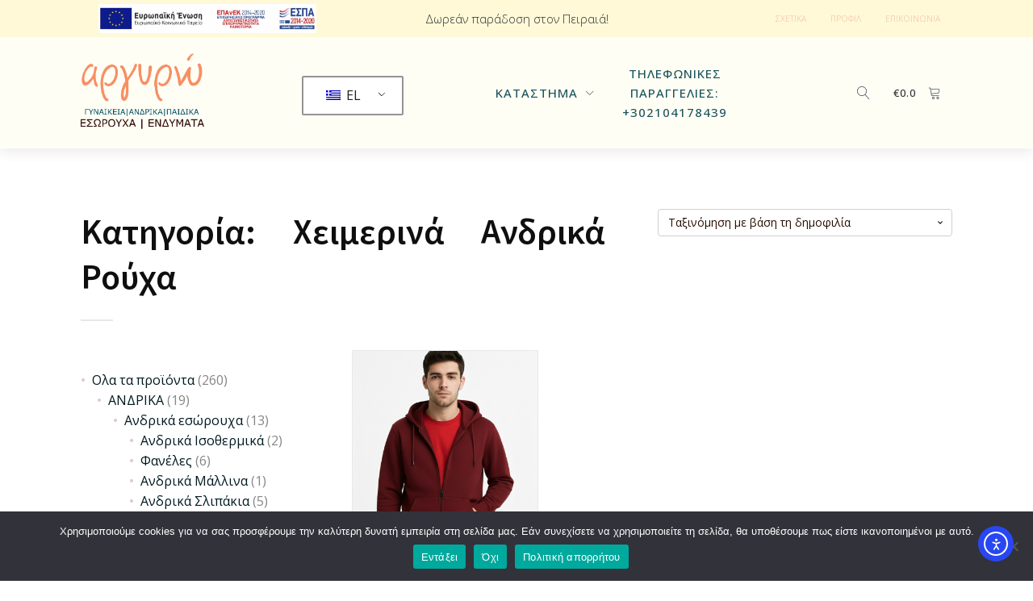

--- FILE ---
content_type: text/html; charset=UTF-8
request_url: https://argyropireas.gr/product-category/all-products/men/menwinter/menwinterclothing/
body_size: 28532
content:
<!DOCTYPE html>
<html lang="el" prefix="og: https://ogp.me/ns# fb: https://ogp.me/ns/fb# website: https://ogp.me/ns/website#" >
<head><style>img.lazy{min-height:1px}</style><link href="https://argyropireas.gr/wp-content/plugins/w3-total-cache/pub/js/lazyload.min.js" as="script">
<meta charset="UTF-8">
<meta name="viewport" content="width=device-width, initial-scale=1.0">
<!-- WP_HEAD() START -->


<meta name="wpsso-begin" content="wpsso structured data begin"/>
<!-- generator:1 --><meta name="generator" content="WPSSO Core 21.11.0/S"/>
<!-- generator:2 --><meta name="generator" content="WPSSO WCMD 5.0.0/S"/>
<!-- generator:3 --><meta name="generator" content="WPSSO TIE 4.1.0/S"/>
<link rel="canonical" href="https://argyropireas.gr/product-category/all-products/men/menwinter/menwinterclothing/"/>
<meta property="fb:app_id" content="966242223397117"/>
<meta property="og:type" content="website"/>
<meta property="og:url" content="https://argyropireas.gr/product-category/all-products/men/menwinter/menwinterclothing/"/>
<meta property="og:locale" content="en_US"/>
<meta property="og:site_name" content="Argyro Pireas"/>
<meta property="og:title" content="&Omicron;&lambda;&alpha; &tau;&alpha; &pi;&rho;&omicron;ϊό&nu;&tau;&alpha; - &Alpha;&Nu;&Delta;&Rho;&Iota;&Kappa;&Alpha; - &Chi;&epsilon;&iota;&mu;&epsilon;&rho;&iota;&nu;ά &Alpha;&nu;&delta;&rho;&iota;&kappa;ά - &Chi;&epsilon;&iota;&mu;&epsilon;&rho;&iota;&nu;ά &Alpha;&nu;&delta;&rho;&iota;&kappa;ά..."/>
<meta property="og:description" content="Men Winter Clothing"/>
<meta name="twitter:domain" content="argyropireas.gr"/>
<meta name="twitter:title" content="&Omicron;&lambda;&alpha; &tau;&alpha; &pi;&rho;&omicron;ϊό&nu;&tau;&alpha; - &Alpha;&Nu;&Delta;&Rho;&Iota;&Kappa;&Alpha; - &Chi;&epsilon;&iota;&mu;&epsilon;&rho;&iota;&nu;ά &Alpha;&nu;&delta;&rho;&iota;&kappa;ά - &Chi;&epsilon;&iota;&mu;&epsilon;&rho;&iota;&nu;ά &Alpha;&nu;&delta;&rho;&iota;&kappa;ά..."/>
<meta name="twitter:description" content="Men Winter Clothing"/>
<meta name="twitter:card" content="summary"/>
<meta name="description" content="Men Winter Clothing"/>
<meta name="robots" content="follow, index, max-snippet:-1, max-image-preview:large, max-video-preview:-1"/>
<script type="application/ld+json" id="wpsso-schema-graph">{
    "@context": "https://schema.org",
    "@graph": [
        {
            "@id": "/product-category/all-products/men/menwinter/menwinterclothing/#sso/item-list/37",
            "@context": "https://schema.org",
            "@type": "ItemList",
            "mainEntityOfPage": "https://argyropireas.gr/product-category/all-products/men/menwinter/menwinterclothing/",
            "url": "https://argyropireas.gr/product-category/all-products/men/menwinter/menwinterclothing/",
            "name": "&Omicron;&lambda;&alpha; &tau;&alpha; &pi;&rho;&omicron;\u03ca\u03cc&nu;&tau;&alpha; - &Alpha;&Nu;&Delta;&Rho;&Iota;&Kappa;&Alpha; - &Chi;&epsilon;&iota;&mu;&epsilon;&rho;&iota;&nu;\u03ac &Alpha;&nu;&delta;&rho;&iota;&kappa;\u03ac - &Chi;&epsilon;&iota;&mu;&epsilon;&rho;&iota;&nu;\u03ac &Alpha;&nu;&delta;&rho;&iota;&kappa;\u03ac...",
            "alternateName": "&Omicron;&lambda;&alpha; &tau;&alpha; &pi;&rho;&omicron;\u03ca\u03cc&nu;&tau;&alpha; - &Alpha;&Nu;&Delta;&Rho;&Iota;&Kappa;&Alpha; - &Chi;&epsilon;&iota;&mu;&epsilon;&rho;&iota;&nu;\u03ac &Alpha;&nu;&delta;&rho;&iota;&kappa;\u03ac - &Chi;&epsilon;&iota;&mu;&epsilon;&rho;&iota;&nu;\u03ac &Alpha;&nu;&delta;&rho;&iota;&kappa;\u03ac &Rho;&omicron;\u03cd&chi;&alpha;",
            "description": "Men Winter Clothing",
            "itemListOrder": "https://schema.org/ItemListOrderAscending",
            "itemListElement": [
                {
                    "@context": "https://schema.org",
                    "@type": "ListItem",
                    "position": 1,
                    "url": "https://argyropireas.gr/shop/all-products/men/menwinter/menwinterclothing/%ce%b1%ce%bd%ce%b4%cf%81%ce%b9%ce%ba%ce%ae-%ce%b6%ce%b1%ce%ba%ce%ad%cf%84%ce%b1-%cf%86%ce%bf%cf%8d%cf%84%ce%b5%cf%81-%ce%bc%ce%b5-%cf%86%ce%b5%cf%81%ce%bc%ce%bf%cf%85%ce%ac%cf%81/"
                }
            ]
        }
    ]
}</script>
<meta name="wpsso-end" content="wpsso structured data end"/>
<meta name="wpsso-cached" content="2025-12-29T12:39:33+00:00 for argyropireas.gr"/>
<meta name="wpsso-added" content="2026-01-21T01:58:18+00:00 in 0.005530 secs (44.61 MB peak)"/>

<title>&Omicron;&lambda;&alpha; &tau;&alpha; &pi;&rho;&omicron;ϊό&nu;&tau;&alpha; - &Alpha;&Nu;&Delta;&Rho;&Iota;&Kappa;&Alpha; - &Chi;&epsilon;&iota;&mu;&epsilon;&rho;&iota;&nu;ά &Alpha;&nu;&delta;&rho;&iota;&kappa;ά - &Chi;&epsilon;&iota;&mu;&epsilon;&rho;&iota;&nu;ά &Alpha;&nu;&delta;&rho;&iota;&kappa;ά... - Argyro Pireas</title>
<link rel="preload" as="style" href="https://fonts.googleapis.com/css?family=Open+Sans:100,200,300,400,500,600,700,800,900|Source+Sans+Pro:100,200,300,400,500,600,700,800,900" >
<link rel="stylesheet" href="https://fonts.googleapis.com/css?family=Open+Sans:100,200,300,400,500,600,700,800,900|Source+Sans+Pro:100,200,300,400,500,600,700,800,900">
<script>window._wca = window._wca || [];</script>
<link rel='dns-prefetch' href='//cdn.elementor.com' />
<link rel='dns-prefetch' href='//stats.wp.com' />
<link rel='preconnect' href='//i0.wp.com' />
<link rel='preconnect' href='//c0.wp.com' />
<link rel="alternate" type="application/rss+xml" title="Ροή για Αργυρώ Πειραιάς &raquo; Χειμερινά Ανδρικά Ρούχα Κατηγορία" href="https://argyropireas.gr/product-category/all-products/men/menwinter/menwinterclothing/feed/" />
<style id='wp-img-auto-sizes-contain-inline-css' type='text/css'>
img:is([sizes=auto i],[sizes^="auto," i]){contain-intrinsic-size:3000px 1500px}
/*# sourceURL=wp-img-auto-sizes-contain-inline-css */
</style>
<style id='wp-block-library-inline-css' type='text/css'>
:root{--wp-block-synced-color:#7a00df;--wp-block-synced-color--rgb:122,0,223;--wp-bound-block-color:var(--wp-block-synced-color);--wp-editor-canvas-background:#ddd;--wp-admin-theme-color:#007cba;--wp-admin-theme-color--rgb:0,124,186;--wp-admin-theme-color-darker-10:#006ba1;--wp-admin-theme-color-darker-10--rgb:0,107,160.5;--wp-admin-theme-color-darker-20:#005a87;--wp-admin-theme-color-darker-20--rgb:0,90,135;--wp-admin-border-width-focus:2px}@media (min-resolution:192dpi){:root{--wp-admin-border-width-focus:1.5px}}.wp-element-button{cursor:pointer}:root .has-very-light-gray-background-color{background-color:#eee}:root .has-very-dark-gray-background-color{background-color:#313131}:root .has-very-light-gray-color{color:#eee}:root .has-very-dark-gray-color{color:#313131}:root .has-vivid-green-cyan-to-vivid-cyan-blue-gradient-background{background:linear-gradient(135deg,#00d084,#0693e3)}:root .has-purple-crush-gradient-background{background:linear-gradient(135deg,#34e2e4,#4721fb 50%,#ab1dfe)}:root .has-hazy-dawn-gradient-background{background:linear-gradient(135deg,#faaca8,#dad0ec)}:root .has-subdued-olive-gradient-background{background:linear-gradient(135deg,#fafae1,#67a671)}:root .has-atomic-cream-gradient-background{background:linear-gradient(135deg,#fdd79a,#004a59)}:root .has-nightshade-gradient-background{background:linear-gradient(135deg,#330968,#31cdcf)}:root .has-midnight-gradient-background{background:linear-gradient(135deg,#020381,#2874fc)}:root{--wp--preset--font-size--normal:16px;--wp--preset--font-size--huge:42px}.has-regular-font-size{font-size:1em}.has-larger-font-size{font-size:2.625em}.has-normal-font-size{font-size:var(--wp--preset--font-size--normal)}.has-huge-font-size{font-size:var(--wp--preset--font-size--huge)}.has-text-align-center{text-align:center}.has-text-align-left{text-align:left}.has-text-align-right{text-align:right}.has-fit-text{white-space:nowrap!important}#end-resizable-editor-section{display:none}.aligncenter{clear:both}.items-justified-left{justify-content:flex-start}.items-justified-center{justify-content:center}.items-justified-right{justify-content:flex-end}.items-justified-space-between{justify-content:space-between}.screen-reader-text{border:0;clip-path:inset(50%);height:1px;margin:-1px;overflow:hidden;padding:0;position:absolute;width:1px;word-wrap:normal!important}.screen-reader-text:focus{background-color:#ddd;clip-path:none;color:#444;display:block;font-size:1em;height:auto;left:5px;line-height:normal;padding:15px 23px 14px;text-decoration:none;top:5px;width:auto;z-index:100000}html :where(.has-border-color){border-style:solid}html :where([style*=border-top-color]){border-top-style:solid}html :where([style*=border-right-color]){border-right-style:solid}html :where([style*=border-bottom-color]){border-bottom-style:solid}html :where([style*=border-left-color]){border-left-style:solid}html :where([style*=border-width]){border-style:solid}html :where([style*=border-top-width]){border-top-style:solid}html :where([style*=border-right-width]){border-right-style:solid}html :where([style*=border-bottom-width]){border-bottom-style:solid}html :where([style*=border-left-width]){border-left-style:solid}html :where(img[class*=wp-image-]){height:auto;max-width:100%}:where(figure){margin:0 0 1em}html :where(.is-position-sticky){--wp-admin--admin-bar--position-offset:var(--wp-admin--admin-bar--height,0px)}@media screen and (max-width:600px){html :where(.is-position-sticky){--wp-admin--admin-bar--position-offset:0px}}

/*# sourceURL=wp-block-library-inline-css */
</style><style id='global-styles-inline-css' type='text/css'>
:root{--wp--preset--aspect-ratio--square: 1;--wp--preset--aspect-ratio--4-3: 4/3;--wp--preset--aspect-ratio--3-4: 3/4;--wp--preset--aspect-ratio--3-2: 3/2;--wp--preset--aspect-ratio--2-3: 2/3;--wp--preset--aspect-ratio--16-9: 16/9;--wp--preset--aspect-ratio--9-16: 9/16;--wp--preset--color--black: #000000;--wp--preset--color--cyan-bluish-gray: #abb8c3;--wp--preset--color--white: #ffffff;--wp--preset--color--pale-pink: #f78da7;--wp--preset--color--vivid-red: #cf2e2e;--wp--preset--color--luminous-vivid-orange: #ff6900;--wp--preset--color--luminous-vivid-amber: #fcb900;--wp--preset--color--light-green-cyan: #7bdcb5;--wp--preset--color--vivid-green-cyan: #00d084;--wp--preset--color--pale-cyan-blue: #8ed1fc;--wp--preset--color--vivid-cyan-blue: #0693e3;--wp--preset--color--vivid-purple: #9b51e0;--wp--preset--gradient--vivid-cyan-blue-to-vivid-purple: linear-gradient(135deg,rgb(6,147,227) 0%,rgb(155,81,224) 100%);--wp--preset--gradient--light-green-cyan-to-vivid-green-cyan: linear-gradient(135deg,rgb(122,220,180) 0%,rgb(0,208,130) 100%);--wp--preset--gradient--luminous-vivid-amber-to-luminous-vivid-orange: linear-gradient(135deg,rgb(252,185,0) 0%,rgb(255,105,0) 100%);--wp--preset--gradient--luminous-vivid-orange-to-vivid-red: linear-gradient(135deg,rgb(255,105,0) 0%,rgb(207,46,46) 100%);--wp--preset--gradient--very-light-gray-to-cyan-bluish-gray: linear-gradient(135deg,rgb(238,238,238) 0%,rgb(169,184,195) 100%);--wp--preset--gradient--cool-to-warm-spectrum: linear-gradient(135deg,rgb(74,234,220) 0%,rgb(151,120,209) 20%,rgb(207,42,186) 40%,rgb(238,44,130) 60%,rgb(251,105,98) 80%,rgb(254,248,76) 100%);--wp--preset--gradient--blush-light-purple: linear-gradient(135deg,rgb(255,206,236) 0%,rgb(152,150,240) 100%);--wp--preset--gradient--blush-bordeaux: linear-gradient(135deg,rgb(254,205,165) 0%,rgb(254,45,45) 50%,rgb(107,0,62) 100%);--wp--preset--gradient--luminous-dusk: linear-gradient(135deg,rgb(255,203,112) 0%,rgb(199,81,192) 50%,rgb(65,88,208) 100%);--wp--preset--gradient--pale-ocean: linear-gradient(135deg,rgb(255,245,203) 0%,rgb(182,227,212) 50%,rgb(51,167,181) 100%);--wp--preset--gradient--electric-grass: linear-gradient(135deg,rgb(202,248,128) 0%,rgb(113,206,126) 100%);--wp--preset--gradient--midnight: linear-gradient(135deg,rgb(2,3,129) 0%,rgb(40,116,252) 100%);--wp--preset--font-size--small: 13px;--wp--preset--font-size--medium: 20px;--wp--preset--font-size--large: 36px;--wp--preset--font-size--x-large: 42px;--wp--preset--spacing--20: 0.44rem;--wp--preset--spacing--30: 0.67rem;--wp--preset--spacing--40: 1rem;--wp--preset--spacing--50: 1.5rem;--wp--preset--spacing--60: 2.25rem;--wp--preset--spacing--70: 3.38rem;--wp--preset--spacing--80: 5.06rem;--wp--preset--shadow--natural: 6px 6px 9px rgba(0, 0, 0, 0.2);--wp--preset--shadow--deep: 12px 12px 50px rgba(0, 0, 0, 0.4);--wp--preset--shadow--sharp: 6px 6px 0px rgba(0, 0, 0, 0.2);--wp--preset--shadow--outlined: 6px 6px 0px -3px rgb(255, 255, 255), 6px 6px rgb(0, 0, 0);--wp--preset--shadow--crisp: 6px 6px 0px rgb(0, 0, 0);}:where(.is-layout-flex){gap: 0.5em;}:where(.is-layout-grid){gap: 0.5em;}body .is-layout-flex{display: flex;}.is-layout-flex{flex-wrap: wrap;align-items: center;}.is-layout-flex > :is(*, div){margin: 0;}body .is-layout-grid{display: grid;}.is-layout-grid > :is(*, div){margin: 0;}:where(.wp-block-columns.is-layout-flex){gap: 2em;}:where(.wp-block-columns.is-layout-grid){gap: 2em;}:where(.wp-block-post-template.is-layout-flex){gap: 1.25em;}:where(.wp-block-post-template.is-layout-grid){gap: 1.25em;}.has-black-color{color: var(--wp--preset--color--black) !important;}.has-cyan-bluish-gray-color{color: var(--wp--preset--color--cyan-bluish-gray) !important;}.has-white-color{color: var(--wp--preset--color--white) !important;}.has-pale-pink-color{color: var(--wp--preset--color--pale-pink) !important;}.has-vivid-red-color{color: var(--wp--preset--color--vivid-red) !important;}.has-luminous-vivid-orange-color{color: var(--wp--preset--color--luminous-vivid-orange) !important;}.has-luminous-vivid-amber-color{color: var(--wp--preset--color--luminous-vivid-amber) !important;}.has-light-green-cyan-color{color: var(--wp--preset--color--light-green-cyan) !important;}.has-vivid-green-cyan-color{color: var(--wp--preset--color--vivid-green-cyan) !important;}.has-pale-cyan-blue-color{color: var(--wp--preset--color--pale-cyan-blue) !important;}.has-vivid-cyan-blue-color{color: var(--wp--preset--color--vivid-cyan-blue) !important;}.has-vivid-purple-color{color: var(--wp--preset--color--vivid-purple) !important;}.has-black-background-color{background-color: var(--wp--preset--color--black) !important;}.has-cyan-bluish-gray-background-color{background-color: var(--wp--preset--color--cyan-bluish-gray) !important;}.has-white-background-color{background-color: var(--wp--preset--color--white) !important;}.has-pale-pink-background-color{background-color: var(--wp--preset--color--pale-pink) !important;}.has-vivid-red-background-color{background-color: var(--wp--preset--color--vivid-red) !important;}.has-luminous-vivid-orange-background-color{background-color: var(--wp--preset--color--luminous-vivid-orange) !important;}.has-luminous-vivid-amber-background-color{background-color: var(--wp--preset--color--luminous-vivid-amber) !important;}.has-light-green-cyan-background-color{background-color: var(--wp--preset--color--light-green-cyan) !important;}.has-vivid-green-cyan-background-color{background-color: var(--wp--preset--color--vivid-green-cyan) !important;}.has-pale-cyan-blue-background-color{background-color: var(--wp--preset--color--pale-cyan-blue) !important;}.has-vivid-cyan-blue-background-color{background-color: var(--wp--preset--color--vivid-cyan-blue) !important;}.has-vivid-purple-background-color{background-color: var(--wp--preset--color--vivid-purple) !important;}.has-black-border-color{border-color: var(--wp--preset--color--black) !important;}.has-cyan-bluish-gray-border-color{border-color: var(--wp--preset--color--cyan-bluish-gray) !important;}.has-white-border-color{border-color: var(--wp--preset--color--white) !important;}.has-pale-pink-border-color{border-color: var(--wp--preset--color--pale-pink) !important;}.has-vivid-red-border-color{border-color: var(--wp--preset--color--vivid-red) !important;}.has-luminous-vivid-orange-border-color{border-color: var(--wp--preset--color--luminous-vivid-orange) !important;}.has-luminous-vivid-amber-border-color{border-color: var(--wp--preset--color--luminous-vivid-amber) !important;}.has-light-green-cyan-border-color{border-color: var(--wp--preset--color--light-green-cyan) !important;}.has-vivid-green-cyan-border-color{border-color: var(--wp--preset--color--vivid-green-cyan) !important;}.has-pale-cyan-blue-border-color{border-color: var(--wp--preset--color--pale-cyan-blue) !important;}.has-vivid-cyan-blue-border-color{border-color: var(--wp--preset--color--vivid-cyan-blue) !important;}.has-vivid-purple-border-color{border-color: var(--wp--preset--color--vivid-purple) !important;}.has-vivid-cyan-blue-to-vivid-purple-gradient-background{background: var(--wp--preset--gradient--vivid-cyan-blue-to-vivid-purple) !important;}.has-light-green-cyan-to-vivid-green-cyan-gradient-background{background: var(--wp--preset--gradient--light-green-cyan-to-vivid-green-cyan) !important;}.has-luminous-vivid-amber-to-luminous-vivid-orange-gradient-background{background: var(--wp--preset--gradient--luminous-vivid-amber-to-luminous-vivid-orange) !important;}.has-luminous-vivid-orange-to-vivid-red-gradient-background{background: var(--wp--preset--gradient--luminous-vivid-orange-to-vivid-red) !important;}.has-very-light-gray-to-cyan-bluish-gray-gradient-background{background: var(--wp--preset--gradient--very-light-gray-to-cyan-bluish-gray) !important;}.has-cool-to-warm-spectrum-gradient-background{background: var(--wp--preset--gradient--cool-to-warm-spectrum) !important;}.has-blush-light-purple-gradient-background{background: var(--wp--preset--gradient--blush-light-purple) !important;}.has-blush-bordeaux-gradient-background{background: var(--wp--preset--gradient--blush-bordeaux) !important;}.has-luminous-dusk-gradient-background{background: var(--wp--preset--gradient--luminous-dusk) !important;}.has-pale-ocean-gradient-background{background: var(--wp--preset--gradient--pale-ocean) !important;}.has-electric-grass-gradient-background{background: var(--wp--preset--gradient--electric-grass) !important;}.has-midnight-gradient-background{background: var(--wp--preset--gradient--midnight) !important;}.has-small-font-size{font-size: var(--wp--preset--font-size--small) !important;}.has-medium-font-size{font-size: var(--wp--preset--font-size--medium) !important;}.has-large-font-size{font-size: var(--wp--preset--font-size--large) !important;}.has-x-large-font-size{font-size: var(--wp--preset--font-size--x-large) !important;}
/*# sourceURL=global-styles-inline-css */
</style>

<style id='classic-theme-styles-inline-css' type='text/css'>
/*! This file is auto-generated */
.wp-block-button__link{color:#fff;background-color:#32373c;border-radius:9999px;box-shadow:none;text-decoration:none;padding:calc(.667em + 2px) calc(1.333em + 2px);font-size:1.125em}.wp-block-file__button{background:#32373c;color:#fff;text-decoration:none}
/*# sourceURL=/wp-includes/css/classic-themes.min.css */
</style>
<link rel="stylesheet" href="https://argyropireas.gr/wp-content/cache/minify/12cd1.css" media="all" />



<link rel='stylesheet' id='woocommerce-layout-css' href='https://c0.wp.com/p/woocommerce/10.4.3/assets/css/woocommerce-layout.css' type='text/css' media='all' />
<style id='woocommerce-layout-inline-css' type='text/css'>

	.infinite-scroll .woocommerce-pagination {
		display: none;
	}
/*# sourceURL=woocommerce-layout-inline-css */
</style>
<link rel='stylesheet' id='woocommerce-smallscreen-css' href='https://c0.wp.com/p/woocommerce/10.4.3/assets/css/woocommerce-smallscreen.css' type='text/css' media='only screen and (max-width: 768px)' />
<link rel='stylesheet' id='woocommerce-general-css' href='https://c0.wp.com/p/woocommerce/10.4.3/assets/css/woocommerce.css' type='text/css' media='all' />
<style id='woocommerce-inline-inline-css' type='text/css'>
.woocommerce form .form-row .required { visibility: visible; }
/*# sourceURL=woocommerce-inline-inline-css */
</style>
<link rel="stylesheet" href="https://argyropireas.gr/wp-content/cache/minify/f3dbf.css" media="all" />


<link rel='stylesheet' id='photoswipe-css' href='https://c0.wp.com/p/woocommerce/10.4.3/assets/css/photoswipe/photoswipe.min.css' type='text/css' media='all' />
<link rel='stylesheet' id='photoswipe-default-skin-css' href='https://c0.wp.com/p/woocommerce/10.4.3/assets/css/photoswipe/default-skin/default-skin.min.css' type='text/css' media='all' />
<link rel="stylesheet" href="https://argyropireas.gr/wp-content/cache/minify/64a63.css" media="all" />



<link rel='stylesheet' id='dashicons-css' href='https://c0.wp.com/c/6.9/wp-includes/css/dashicons.min.css' type='text/css' media='all' />
<link rel="stylesheet" href="https://argyropireas.gr/wp-content/cache/minify/32513.css" media="all" />

<style id='woo-variation-gallery-inline-css' type='text/css'>
:root {--wvg-thumbnail-item: 4;--wvg-thumbnail-item-gap: 0px;--wvg-single-image-size: 600px;--wvg-gallery-width: 30%;--wvg-gallery-margin: 30px;}/* Default Width */.woo-variation-product-gallery {max-width: 30% !important;width: 100%;}/* Medium Devices, Desktops */@media only screen and (max-width: 992px) {.woo-variation-product-gallery {width: 720px;max-width: 100% !important;}}/* Small Devices, Tablets *//* Extra Small Devices, Phones */@media only screen and (max-width: 480px) {.woo-variation-product-gallery {width: 320px;max-width: 100% !important; float: none;}}
/*# sourceURL=woo-variation-gallery-inline-css */
</style>
<link rel="stylesheet" href="https://argyropireas.gr/wp-content/cache/minify/fe6ec.css" media="all" />

<style id='woo-variation-swatches-inline-css' type='text/css'>
:root {
--wvs-tick:url("data:image/svg+xml;utf8,%3Csvg filter='drop-shadow(0px 0px 2px rgb(0 0 0 / .8))' xmlns='http://www.w3.org/2000/svg'  viewBox='0 0 30 30'%3E%3Cpath fill='none' stroke='%23ffffff' stroke-linecap='round' stroke-linejoin='round' stroke-width='4' d='M4 16L11 23 27 7'/%3E%3C/svg%3E");

--wvs-cross:url("data:image/svg+xml;utf8,%3Csvg filter='drop-shadow(0px 0px 5px rgb(255 255 255 / .6))' xmlns='http://www.w3.org/2000/svg' width='72px' height='72px' viewBox='0 0 24 24'%3E%3Cpath fill='none' stroke='%23ff0000' stroke-linecap='round' stroke-width='0.6' d='M5 5L19 19M19 5L5 19'/%3E%3C/svg%3E");
--wvs-single-product-item-width:30px;
--wvs-single-product-item-height:30px;
--wvs-single-product-item-font-size:16px}
/*# sourceURL=woo-variation-swatches-inline-css */
</style>
<script type="text/template" id="tmpl-variation-template">
	<div class="woocommerce-variation-description">{{{ data.variation.variation_description }}}</div>
	<div class="woocommerce-variation-price">{{{ data.variation.price_html }}}</div>
	<div class="woocommerce-variation-availability">{{{ data.variation.availability_html }}}</div>
</script>
<script type="text/template" id="tmpl-unavailable-variation-template">
	<p role="alert">Λυπούμαστε, αυτό το προϊόν δεν είναι διαθέσιμο. Παρακαλούμε, επιλέξτε έναν διαφορετικό συνδυασμό.</p>
</script>
<script type="text/javascript" id="cookie-notice-front-js-before">
/* <![CDATA[ */
var cnArgs = {"ajaxUrl":"https:\/\/argyropireas.gr\/wp-admin\/admin-ajax.php","nonce":"7e3b77a936","hideEffect":"fade","position":"bottom","onScroll":false,"onScrollOffset":100,"onClick":false,"cookieName":"cookie_notice_accepted","cookieTime":2592000,"cookieTimeRejected":2592000,"globalCookie":false,"redirection":false,"cache":true,"revokeCookies":true,"revokeCookiesOpt":"automatic"};

//# sourceURL=cookie-notice-front-js-before
/* ]]> */
</script>
<script src="https://argyropireas.gr/wp-content/cache/minify/545b0.js"></script>

<script type="text/javascript" src="https://c0.wp.com/c/6.9/wp-includes/js/jquery/jquery.min.js" id="jquery-core-js"></script>
<script type="text/javascript" src="https://c0.wp.com/p/woocommerce/10.4.3/assets/js/jquery-blockui/jquery.blockUI.min.js" id="wc-jquery-blockui-js" data-wp-strategy="defer"></script>
<script type="text/javascript" id="wc-add-to-cart-js-extra">
/* <![CDATA[ */
var wc_add_to_cart_params = {"ajax_url":"/wp-admin/admin-ajax.php","wc_ajax_url":"/?wc-ajax=%%endpoint%%","i18n_view_cart":"\u03a0\u03c1\u03bf\u03b2\u03bf\u03bb\u03ae \u03ba\u03b1\u03bb\u03b1\u03b8\u03b9\u03bf\u03cd","cart_url":"https://argyropireas.gr/cart/","is_cart":"","cart_redirect_after_add":"no"};
//# sourceURL=wc-add-to-cart-js-extra
/* ]]> */
</script>
<script type="text/javascript" src="https://c0.wp.com/p/woocommerce/10.4.3/assets/js/frontend/add-to-cart.min.js" id="wc-add-to-cart-js" defer="defer" data-wp-strategy="defer"></script>
<script type="text/javascript" src="https://c0.wp.com/p/woocommerce/10.4.3/assets/js/js-cookie/js.cookie.min.js" id="wc-js-cookie-js" defer="defer" data-wp-strategy="defer"></script>
<script type="text/javascript" id="woocommerce-js-extra">
/* <![CDATA[ */
var woocommerce_params = {"ajax_url":"/wp-admin/admin-ajax.php","wc_ajax_url":"/?wc-ajax=%%endpoint%%","i18n_password_show":"\u0395\u03bc\u03c6\u03ac\u03bd\u03b9\u03c3\u03b7 \u03c3\u03c5\u03bd\u03b8\u03b7\u03bc\u03b1\u03c4\u03b9\u03ba\u03bf\u03cd","i18n_password_hide":"\u0391\u03c0\u03cc\u03ba\u03c1\u03c5\u03c8\u03b7 \u03c3\u03c5\u03bd\u03b8\u03b7\u03bc\u03b1\u03c4\u03b9\u03ba\u03bf\u03cd"};
//# sourceURL=woocommerce-js-extra
/* ]]> */
</script>
<script type="text/javascript" src="https://c0.wp.com/p/woocommerce/10.4.3/assets/js/frontend/woocommerce.min.js" id="woocommerce-js" defer="defer" data-wp-strategy="defer"></script>
<script src="https://argyropireas.gr/wp-content/cache/minify/f7d24.js"></script>



<script type="text/javascript" src="https://c0.wp.com/p/woocommerce/10.4.3/assets/js/zoom/jquery.zoom.min.js" id="wc-zoom-js" defer="defer" data-wp-strategy="defer"></script>
<script type="text/javascript" src="https://c0.wp.com/p/woocommerce/10.4.3/assets/js/flexslider/jquery.flexslider.min.js" id="wc-flexslider-js" defer="defer" data-wp-strategy="defer"></script>
<script type="text/javascript" src="https://c0.wp.com/p/woocommerce/10.4.3/assets/js/photoswipe/photoswipe.min.js" id="wc-photoswipe-js" defer="defer" data-wp-strategy="defer"></script>
<script type="text/javascript" src="https://c0.wp.com/p/woocommerce/10.4.3/assets/js/photoswipe/photoswipe-ui-default.min.js" id="wc-photoswipe-ui-default-js" defer="defer" data-wp-strategy="defer"></script>
<script type="text/javascript" id="wc-single-product-js-extra">
/* <![CDATA[ */
var wc_single_product_params = {"i18n_required_rating_text":"\u03a0\u03b1\u03c1\u03b1\u03ba\u03b1\u03bb\u03bf\u03cd\u03bc\u03b5, \u03b5\u03c0\u03b9\u03bb\u03ad\u03be\u03c4\u03b5 \u03bc\u03af\u03b1 \u03b2\u03b1\u03b8\u03bc\u03bf\u03bb\u03bf\u03b3\u03af\u03b1","i18n_rating_options":["1 \u03b1\u03c0\u03cc 5 \u03b1\u03c3\u03c4\u03ad\u03c1\u03b9\u03b1","2 \u03b1\u03c0\u03cc 5 \u03b1\u03c3\u03c4\u03ad\u03c1\u03b9\u03b1","3 \u03b1\u03c0\u03cc 5 \u03b1\u03c3\u03c4\u03ad\u03c1\u03b9\u03b1","4 \u03b1\u03c0\u03cc 5 \u03b1\u03c3\u03c4\u03ad\u03c1\u03b9\u03b1","5 \u03b1\u03c0\u03cc 5 \u03b1\u03c3\u03c4\u03ad\u03c1\u03b9\u03b1"],"i18n_product_gallery_trigger_text":"View full-screen image gallery","review_rating_required":"yes","flexslider":{"rtl":false,"animation":"slide","smoothHeight":true,"directionNav":false,"controlNav":"thumbnails","slideshow":false,"animationSpeed":500,"animationLoop":false,"allowOneSlide":false,"touch":false},"zoom_enabled":"1","zoom_options":[],"photoswipe_enabled":"1","photoswipe_options":{"shareEl":false,"closeOnScroll":false,"history":false,"hideAnimationDuration":0,"showAnimationDuration":0},"flexslider_enabled":"1"};
//# sourceURL=wc-single-product-js-extra
/* ]]> */
</script>
<script type="text/javascript" src="https://c0.wp.com/p/woocommerce/10.4.3/assets/js/frontend/single-product.min.js" id="wc-single-product-js" defer="defer" data-wp-strategy="defer"></script>
<script type="text/javascript" src="https://c0.wp.com/c/6.9/wp-includes/js/underscore.min.js" id="underscore-js"></script>
<script type="text/javascript" id="wp-util-js-extra">
/* <![CDATA[ */
var _wpUtilSettings = {"ajax":{"url":"/wp-admin/admin-ajax.php"}};
//# sourceURL=wp-util-js-extra
/* ]]> */
</script>
<script type="text/javascript" src="https://c0.wp.com/c/6.9/wp-includes/js/wp-util.min.js" id="wp-util-js"></script>
<script type="text/javascript" src="https://stats.wp.com/s-202604.js" id="woocommerce-analytics-js" defer="defer" data-wp-strategy="defer"></script>
<link rel="https://api.w.org/" href="https://argyropireas.gr/wp-json/" /><link rel="alternate" title="JSON" type="application/json" href="https://argyropireas.gr/wp-json/wp/v2/product_cat/37" /><link rel="EditURI" type="application/rsd+xml" title="RSD" href="https://argyropireas.gr/xmlrpc.php?rsd" />
<meta name="generator" content="WordPress 6.9" />
<meta name="generator" content="WooCommerce 10.4.3" />
<link rel="alternate" hreflang="el" href="https://argyropireas.gr/product-category/all-products/men/menwinter/menwinterclothing/"/>
<link rel="alternate" hreflang="en-US" href="https://argyropireas.gr/en/product-category/all-products/men/menwinter/menwinterclothing/"/>
<link rel="alternate" hreflang="en" href="https://argyropireas.gr/en/product-category/all-products/men/menwinter/menwinterclothing/"/>
	<style>img#wpstats{display:none}</style>
			<noscript><style>.woocommerce-product-gallery{ opacity: 1 !important; }</style></noscript>
	<link rel="icon" href="https://i0.wp.com/argyropireas.gr/wp-content/uploads/2021/11/cropped-Favicon-1.png?fit=32%2C32&#038;ssl=1" sizes="32x32" />
<link rel="icon" href="https://i0.wp.com/argyropireas.gr/wp-content/uploads/2021/11/cropped-Favicon-1.png?fit=192%2C192&#038;ssl=1" sizes="192x192" />
<link rel="apple-touch-icon" href="https://i0.wp.com/argyropireas.gr/wp-content/uploads/2021/11/cropped-Favicon-1.png?fit=180%2C180&#038;ssl=1" />
<meta name="msapplication-TileImage" content="https://i0.wp.com/argyropireas.gr/wp-content/uploads/2021/11/cropped-Favicon-1.png?fit=270%2C270&#038;ssl=1" />

<!-- Global site tag (gtag.js) - Google Ads: 10904099190 -->
<script async src="https://www.googletagmanager.com/gtag/js?id=AW-10904099190"></script>
<script>
  window.dataLayer = window.dataLayer || [];
  function gtag(){dataLayer.push(arguments);}
  gtag('js', new Date());

  gtag('config', 'AW-10904099190');
</script>


<!-- Event snippet for REM Setin remarketing page -->
<script>
  gtag('event', 'conversion', {
      'send_to': 'AW-10904099190/ZP_ECNrlj8ADEPayvc8o',
      'value': 1.0,
      'currency': 'EUR',
      'aw_remarketing_only': true
  });
</script>

<!-- Global site tag (gtag.js) - Google Analytics -->
<script async src="https://www.googletagmanager.com/gtag/js?id=G-6QVQEJXVM8"></script>
<script>
  window.dataLayer = window.dataLayer || [];
  function gtag(){dataLayer.push(arguments);}
  gtag('js', new Date());

  gtag('config', 'G-6QVQEJXVM8');
</script>

<!-- Google Tag Manager -->
<script>(function(w,d,s,l,i){w[l]=w[l]||[];w[l].push({'gtm.start':
new Date().getTime(),event:'gtm.js'});var f=d.getElementsByTagName(s)[0],
j=d.createElement(s),dl=l!='dataLayer'?'&l='+l:'';j.async=true;j.src=
'https://www.googletagmanager.com/gtm.js?id='+i+dl;f.parentNode.insertBefore(j,f);
})(window,document,'script','dataLayer','GTM-T55QM2S');</script>
<!-- End Google Tag Manager -->
<link rel="stylesheet" href="https://argyropireas.gr/wp-content/cache/minify/8decf.css" media="all" />



<!-- BestPrice 360º WooCommerce start (1.1.3) -->
		<script type='text/javascript'>
			(function (a, b, c, d, s) {a.__bp360 = c;a[c] = a[c] || function (){(a[c].q = a[c].q || []).push(arguments);};
			s = b.createElement('script'); s.async = true; s.src = d; (b.body || b.head).appendChild(s);})
			(window, document, 'bp', 'https://360.bestprice.gr/360.js');
			
			bp('connect', 'BP-343334-HDnx7nFaLz');
			bp('native', true);
		</script>
		<!-- BestPrice 360º WooCommerce end -->
		<!-- END OF WP_HEAD() -->
<link rel='stylesheet' id='wc-blocks-style-css' href='https://c0.wp.com/p/woocommerce/10.4.3/assets/client/blocks/wc-blocks.css' type='text/css' media='all' />
<link rel="stylesheet" href="https://argyropireas.gr/wp-content/cache/minify/ada65.css" media="all" />

</head>
<body class="archive tax-product_cat term-menwinterclothing term-37 wp-theme-oxygen-is-not-a-theme wp-embed-responsive theme-oxygen-is-not-a-theme cookies-not-set oxygen-body woocommerce woocommerce-page woocommerce-no-js translatepress-el ally-default woo-variation-gallery woo-variation-gallery-theme-component-framework woo-variation-swatches wvs-behavior-blur wvs-theme-component-framework wvs-show-label wvs-tooltip wpsso-term-37-tax-product_cat" ><!-- Google Tag Manager (noscript) -->
<noscript><iframe src="https://www.googletagmanager.com/ns.html?id=GTM-T55QM2S"
height="0" width="0" style="display:none;visibility:hidden"></iframe></noscript>
<!-- End Google Tag Manager (noscript) -->

		<script>
			const onSkipLinkClick = () => {
				const htmlElement = document.querySelector('html');

				htmlElement.style['scroll-behavior'] = 'smooth';

				setTimeout( () => htmlElement.style['scroll-behavior'] = null, 1000 );
			}
			document.addEventListener("DOMContentLoaded", () => {
				if (!document.querySelector('#content')) {
					document.querySelector('.ea11y-skip-to-content-link').remove();
				}
			});
		</script>
		<nav aria-label="Skip to content navigation">
			<a class="ea11y-skip-to-content-link"
				href="#content"
				tabindex="1"
				onclick="onSkipLinkClick()"
			>
				Μετάβαση στο περιεχόμενο
				<svg width="24" height="24" viewBox="0 0 24 24" fill="none" role="presentation">
					<path d="M18 6V12C18 12.7956 17.6839 13.5587 17.1213 14.1213C16.5587 14.6839 15.7956 15 15 15H5M5 15L9 11M5 15L9 19"
								stroke="black"
								stroke-width="1.5"
								stroke-linecap="round"
								stroke-linejoin="round"
					/>
				</svg>
			</a>
			<div class="ea11y-skip-to-content-backdrop"></div>
		</nav>

		


						<div id="code_block-1-39" class="ct-code-block" ></div><div id="code_block-2-39" class="ct-code-block" ></div><div id="code_block-3-39" class="ct-code-block" ></div><div id="code_block-4-39" class="ct-code-block" ></div><header id="_header-5-39" class="oxy-header-wrapper oxy-sticky-header oxy-overlay-header oxy-header c-shadow wc-header" ><div id="_header_row-6-39" class="oxygen-hide-in-sticky oxy-header-row " ><div class="oxy-header-container"><div id="_header_left-7-39" class="oxy-header-left" ><a id="link-264-39" class="ct-link" href="https://argyropireas.gr/wp-content/uploads/2024/07/afisaelianikoEL.pdf" target="_blank"  ><img  id="image-259-39" alt="" src="data:image/svg+xml,%3Csvg%20xmlns='http://www.w3.org/2000/svg'%20viewBox='0%200%201%201'%3E%3C/svg%3E" data-src="https://i0.wp.com/argyropireas.gr/wp-content/uploads/2024/07/espa-banner.jpg?fit=469%2C61&amp;ssl=1" class="ct-image lazy" data-srcset="https://i0.wp.com/argyropireas.gr/wp-content/uploads/2024/07/espa-banner.jpg?w=469&ssl=1 469w, https://i0.wp.com/argyropireas.gr/wp-content/uploads/2024/07/espa-banner.jpg?resize=300%2C39&ssl=1 300w, https://i0.wp.com/argyropireas.gr/wp-content/uploads/2024/07/espa-banner.jpg?resize=18%2C2&ssl=1 18w" data-sizes="(max-width: 469px) 100vw, 469px" /></a></div><div id="_header_center-17-39" class="oxy-header-center" ><div id="text_block-18-39" class="ct-text-block c-text-dark c-text-m" >Δωρεάν παράδοση στον Πειραιά!</div></div><div id="_header_right-19-39" class="oxy-header-right" ><nav id="_nav_menu-20-39" class="oxy-nav-menu oxy-nav-menu-dropdowns oxy-nav-menu-dropdown-arrow" ><div class='oxy-menu-toggle'><div class='oxy-nav-menu-hamburger-wrap'><div class='oxy-nav-menu-hamburger'><div class='oxy-nav-menu-hamburger-line'></div><div class='oxy-nav-menu-hamburger-line'></div><div class='oxy-nav-menu-hamburger-line'></div></div></div></div><div class="menu-quick-menu-container"><ul id="menu-quick-menu" class="oxy-nav-menu-list"><li id="menu-item-341" class="menu-item menu-item-type-post_type menu-item-object-page menu-item-341"><a href="https://argyropireas.gr/about-us/">ΣΧΕΤΙΚΑ</a></li>
<li id="menu-item-340" class="menu-item menu-item-type-post_type menu-item-object-page menu-item-340"><a href="https://argyropireas.gr/my-account/">ΠΡΟΦΙΛ</a></li>
<li id="menu-item-339" class="menu-item menu-item-type-post_type menu-item-object-page menu-item-339"><a href="https://argyropireas.gr/contact-us/">ΕΠΙΚΟΙΝΩΝΙΑ</a></li>
</ul></div></nav></div></div></div><div id="_header_row-21-39" class="oxy-header-row wc-header-main" ><div class="oxy-header-container"><div id="_header_left-22-39" class="oxy-header-left" ><div id="fancy_icon-23-39" class="ct-fancy-icon wc-hamburger-icon" ><svg id="svg-fancy_icon-23-39"><use xlink:href="#Lineariconsicon-menu"></use></svg></div><a id="link-24-39" class="ct-link wc-logo" href="https://argyropireas.gr/"   ><img  id="image-25-39" alt="αργυρώ λογοτυπο περιγραφη" src="data:image/svg+xml,%3Csvg%20xmlns='http://www.w3.org/2000/svg'%20viewBox='0%200%201%201'%3E%3C/svg%3E" data-src="https://argyropireas.gr/wp-content/uploads/2021/03/argyrologolong.png" class="ct-image  lazy"/></a></div><div id="_header_center-26-39" class="oxy-header-center" ><div id="div_block-27-39" class="ct-div-block wc-full-menu-1" ><div id="div_block-28-39" class="ct-div-block wc-header-search-field wc-header-search-mobile" >
                <div id="_search_form-29-39" class="oxy-search-form " >
                <form role="search" method="get" class="search-form" action="https://argyropireas.gr/">
				<label>
					<span class="screen-reader-text">Αναζήτηση για:</span>
					<input type="search" class="search-field" placeholder="Αναζήτηση&hellip;" value="" name="s" />
				</label>
				<input type="submit" class="search-submit" value="Αναζήτηση" />
			</form>                </div>
        
        <div id="fancy_icon-30-39" class="ct-fancy-icon " ><svg id="svg-fancy_icon-30-39"><use xlink:href="#Lineariconsicon-magnifier"></use></svg></div></div><div id="div_block-31-39" class="ct-div-block wc-full-menu-1-link-container" ><div id="nestable_shortcode-258-39" class="ct-nestable-shortcode" ><div class="trp_language_switcher_shortcode">
<div class="trp-language-switcher trp-language-switcher-container" data-no-translation >
    <div class="trp-ls-shortcode-current-language">
        <a href="#" class="trp-ls-shortcode-disabled-language trp-ls-disabled-language" title="Ελληνικά" onclick="event.preventDefault()">
			<img class="trp-flag-image lazy" src="data:image/svg+xml,%3Csvg%20xmlns='http://www.w3.org/2000/svg'%20viewBox='0%200%2018%2012'%3E%3C/svg%3E" data-src="https://argyropireas.gr/wp-content/plugins/translatepress-multilingual/assets/images/flags/el.png" width="18" height="12" alt="el" title="Ελληνικά"> EL		</a>
    </div>
    <div class="trp-ls-shortcode-language">
                <a href="#" class="trp-ls-shortcode-disabled-language trp-ls-disabled-language"  title="Ελληνικά" onclick="event.preventDefault()">
			<img class="trp-flag-image lazy" src="data:image/svg+xml,%3Csvg%20xmlns='http://www.w3.org/2000/svg'%20viewBox='0%200%2018%2012'%3E%3C/svg%3E" data-src="https://argyropireas.gr/wp-content/plugins/translatepress-multilingual/assets/images/flags/el.png" width="18" height="12" alt="el" title="Ελληνικά"> EL		</a>
                    <a href="https://argyropireas.gr/en/product-category/all-products/men/menwinter/menwinterclothing/" title="English">
            <img class="trp-flag-image lazy" src="data:image/svg+xml,%3Csvg%20xmlns='http://www.w3.org/2000/svg'%20viewBox='0%200%2018%2012'%3E%3C/svg%3E" data-src="https://argyropireas.gr/wp-content/plugins/translatepress-multilingual/assets/images/flags/en_US.png" width="18" height="12" alt="en_US" title="English"> EN        </a>

        </div>
    <script type="application/javascript">
        // need to have the same with set from JS on both divs. Otherwise it can push stuff around in HTML
        var trp_ls_shortcodes = document.querySelectorAll('.trp_language_switcher_shortcode .trp-language-switcher');
        if ( trp_ls_shortcodes.length > 0) {
            // get the last language switcher added
            var trp_el = trp_ls_shortcodes[trp_ls_shortcodes.length - 1];

            var trp_shortcode_language_item = trp_el.querySelector( '.trp-ls-shortcode-language' )
            // set width
            var trp_ls_shortcode_width                                               = trp_shortcode_language_item.offsetWidth + 16;
            trp_shortcode_language_item.style.width                                  = trp_ls_shortcode_width + 'px';
            trp_el.querySelector( '.trp-ls-shortcode-current-language' ).style.width = trp_ls_shortcode_width + 'px';

            // We're putting this on display: none after we have its width.
            trp_shortcode_language_item.style.display = 'none';
        }
    </script>
</div>
</div></div></div><div id="div_block-33-39" class="ct-div-block wc-full-menu-1-link-container" ><div id="div_block-34-39" class="ct-div-block wc-full-menu-1-link-w-icon" ><div id="text_block-35-39" class="ct-text-block wc-full-menu-1-link" >καταστημα</div><div id="fancy_icon-36-39" class="ct-fancy-icon wc-full-menu-1-dropdown-icon" ><svg id="svg-fancy_icon-36-39"><use xlink:href="#Lineariconsicon-chevron-down"></use></svg></div></div><div id="div_block-37-39" class="ct-div-block wc-full-menu-1-dropdown" ><div id="div_block-38-39" class="ct-div-block c-columns-4 c-columns-l-2 c-columns-s-1 c-columns-gap-l wc-full-menu-1-dropdown-content" ><div id="div_block-39-39" class="ct-div-block c-left" ><a id="text_block-40-39" class="ct-link-text wc-full-menu-1-dropdown-heading" href="https://argyropireas.gr/product-category/women/"   >ΓΥΝΑΙΚΕΙΑ</a><a id="link_text-41-39" class="ct-link-text wc-full-menu-1-link" href="https://argyropireas.gr/product-category/women/womensummer/"   >ΘΕΡΙΝΑ</a><a id="link_text-42-39" class="ct-link-text wc-full-menu-1-link" href="https://argyropireas.gr/product-category/women/womenwinter/"   >ΧΕΙΜΕΡΙΝΑ</a><a id="link_text-43-39" class="ct-link-text wc-full-menu-1-link" href="https://argyropireas.gr/product-category/women/womenunderwear/"   >ΕΣΩΡΟΥΧΑ</a></div><div id="div_block-45-39" class="ct-div-block c-left" ><a id="text_block-46-39" class="ct-link-text wc-full-menu-1-dropdown-heading" href="https://argyropireas.gr/product-category/men/"   >ΑΝΔΡΙΚΑ</a><a id="link_text-47-39" class="ct-link-text wc-full-menu-1-link" href="https://argyropireas.gr/product-category/men/mensummer/"   >ΘΕΡΙΝΑ</a><a id="link_text-48-39" class="ct-link-text wc-full-menu-1-link" href="https://argyropireas.gr/product-category/men/menwinter/"   >ΧΕΙΜΕΡΙΝΑ</a><a id="link_text-49-39" class="ct-link-text wc-full-menu-1-link" href="https://argyropireas.gr/product-category/men/menunderwear/"   >ΕΣΩΡΟΥΧΑ</a></div><div id="div_block-51-39" class="ct-div-block c-left" ><a id="text_block-52-39" class="ct-link-text wc-full-menu-1-dropdown-heading" href="https://argyropireas.gr/product-category/kids/"   >ΠΑΙΔΙΚΑ</a><a id="link_text-53-39" class="ct-link-text wc-full-menu-1-link" href="https://argyropireas.gr/product-category/kids/" target="_self"  >ΕΣΩΡΟΥΧΑ</a><a id="link_text-202-39" class="ct-link-text wc-full-menu-1-link" href="http://"   >ΘΕΡΙΝΑ (συντομα κοντα σας)</a><a id="link_text-206-39" class="ct-link-text wc-full-menu-1-link" href="http://"   >ΧΕΙΜΕΡΙΝΑ (συντομα κοντα σας)</a></div><div id="div_block-57-39" class="ct-div-block c-left" ><a id="text_block-58-39" class="ct-link-text wc-full-menu-1-dropdown-heading" href="https://argyropireas.gr/product-category/accessories/"   >ΑΞΕΣΟΥΑΡ</a><a id="link_text-59-39" class="ct-link-text wc-full-menu-1-link" href="https://argyropireas.gr/product-category/accessories/socks/" target="_self"  >καλτσες</a><a id="link_text-60-39" class="ct-link-text wc-full-menu-1-link" href="https://argyropireas.gr/product-category/accessories/scarfs/" target="_self"  >μαντηλια</a><a id="link_text-61-39" class="ct-link-text wc-full-menu-1-link" href="https://argyropireas.gr/product-category/accessories/headscarfs/" target="_self"  >τσεμπερια</a><a id="link_text-62-39" class="ct-link-text wc-full-menu-1-link" href="https://argyropireas.gr/product-category/accessories/aprons/" target="_self"  >ποδιες</a></div></div></div></div><div id="div_block-64-39" class="ct-div-block wc-full-menu-1-link-container" ><a id="link_text-65-39" class="ct-link-text wc-full-menu-1-link" href="tel://+302104178439" target="_blank"  >Τηλεφωνικες παραγγελιες: +302104178439</a></div><div id="div_block-66-39" class="ct-div-block wc-full-menu-mobile-buttons" ><a id="link_text-67-39" class="ct-link-text wc-btn-main c-btn-m c-transition" href="http://" target="_self"  >CHECKOUT</a><a id="link_text-68-39" class="ct-link-text c-btn-m wc-btn-alt c-transition" href="http://" target="_self"  >VIEW CART</a></div></div></div><div id="_header_right-69-39" class="oxy-header-right" ><div id="div_block-70-39" class="ct-div-block wc-header-ui-icons c-margin-right-s" ><div id="div_block-71-39" class="ct-div-block wc-hide-on-mobile" ><div id="fancy_icon-72-39" class="ct-fancy-icon wc-header-ui-icon wc-search-icon" ><svg id="svg-fancy_icon-72-39"><use xlink:href="#Lineariconsicon-magnifier"></use></svg></div><div id="div_block-73-39" class="ct-div-block wc-header-search-full" ><div id="div_block-74-39" class="ct-div-block wc-header-search-container" ><div id="div_block-75-39" class="ct-div-block wc-header-search-field" >
                <div id="_search_form-76-39" class="oxy-search-form " >
                <form role="search" method="get" class="search-form" action="https://argyropireas.gr/">
				<label>
					<span class="screen-reader-text">Αναζήτηση για:</span>
					<input type="search" class="search-field" placeholder="Αναζήτηση&hellip;" value="" name="s" />
				</label>
				<input type="submit" class="search-submit" value="Αναζήτηση" />
			</form>                </div>
        
        <div id="fancy_icon-77-39" class="ct-fancy-icon " ><svg id="svg-fancy_icon-77-39"><use xlink:href="#Lineariconsicon-magnifier"></use></svg></div></div><div id="fancy_icon-78-39" class="ct-fancy-icon wc-search-close wc-header-ui-icon" ><svg id="svg-fancy_icon-78-39"><use xlink:href="#Lineariconsicon-cross"></use></svg></div></div></div></div></div><div id="div_block-81-39" class="ct-div-block c-transition wc-menu-open wc-mini-cart" >
		<div id="-cart-total-82-39" class="oxy-cart-total  oxy-woo-element" ><div class='oxy-woo-cart-total'><span class="woocommerce-Price-amount amount"><bdi><span class="woocommerce-Price-currencySymbol">&euro;</span>0.0</bdi></span></div></div>

		<div id="div_block-83-39" class="ct-div-block wc-dropdown-cart c-shadow" ><h4 id="headline-84-39" class="ct-headline c-h4 c-margin-bottom-s">Το καλάθι μου</h4><div id="widget-85-39" class="ct-widget" ><div class="widget woocommerce widget_shopping_cart"><div class="widget_shopping_cart_content"></div></div></div><div id="div_block-86-39" class="ct-div-block c-inline" ><div id="fancy_icon-87-39" class="ct-fancy-icon c-margin-right-xs" ><svg id="svg-fancy_icon-87-39"><use xlink:href="#Lineariconsicon-lock"></use></svg></div><div id="text_block-88-39" class="ct-text-block c-text-s c-text-dark" >Secure checkout</div></div></div><div id="fancy_icon-89-39" class="ct-fancy-icon wc-header-ui-icon" ><svg id="svg-fancy_icon-89-39"><use xlink:href="#Lineariconsicon-cart"></use></svg></div></div></div></div></div></header>
				<script type="text/javascript">
			jQuery(document).ready(function() {
				var selector = "#_header-5-39",
					scrollval = parseInt("300");
				if (!scrollval || scrollval < 1) {
										if (jQuery(window).width() >= 1121){
											jQuery("body").css("margin-top", jQuery(selector).outerHeight());
						jQuery(selector).addClass("oxy-sticky-header-active");
										}
									}
				else {
					var scrollTopOld = 0;
					jQuery(window).scroll(function() {
						if (!jQuery('body').hasClass('oxy-nav-menu-prevent-overflow')) {
							if (jQuery(this).scrollTop() > scrollval 
																) {
								if (
																		jQuery(window).width() >= 1121 && 
																		!jQuery(selector).hasClass("oxy-sticky-header-active")) {
									if (jQuery(selector).css('position')!='absolute') {
										jQuery("body").css("margin-top", jQuery(selector).outerHeight());
									}
									jQuery(selector)
										.addClass("oxy-sticky-header-active")
																			.addClass("oxy-sticky-header-fade-in");
																	}
							}
							else {
								jQuery(selector)
									.removeClass("oxy-sticky-header-fade-in")
									.removeClass("oxy-sticky-header-active");
								if (jQuery(selector).css('position')!='absolute') {
									jQuery("body").css("margin-top", "");
								}
							}
							scrollTopOld = jQuery(this).scrollTop();
						}
					})
				}
			});
		</script><div id="code_block-1-46" class="ct-code-block" ></div><div id="code_block-45-46" class="ct-code-block" ></div><section id="section-46-46" class=" ct-section" ><div class="ct-section-inner-wrap"><div id="div_block-48-46" class="ct-div-block wc-archive-top-1 c-margin-bottom-l" ><div id="div_block-49-46" class="ct-div-block " ><h1 id="headline-50-46" class="ct-headline c-h2 c-heading-dark c-margin-bottom-m"><span id="span-51-46" class="ct-span" >Κατηγορία: <span>Χειμερινά Ανδρικά Ρούχα</span></span></h1><div id="div_block-52-46" class="ct-div-block c-divider" ></div></div><div id="div_block-53-46" class="ct-div-block c-inline wc-sort" ><div id="div_block-54-46" class="ct-div-block wc-filter-open" ><div id="fancy_icon-55-46" class="ct-fancy-icon c-icon-dark-s c-margin-right-s" ><svg id="svg-fancy_icon-55-46"><use xlink:href="#Lineariconsicon-cog"></use></svg></div><div id="text_block-56-46" class="ct-text-block" >Filter</div></div><div id="code_block-57-46" class="ct-code-block" >
<form class="woocommerce-ordering" method="get">
		<select
		name="orderby"
		class="orderby"
					aria-label="Παραγγελία καταστήματος"
			>
					<option value="popularity"  selected='selected'>Ταξινόμηση με βάση τη δημοφιλία</option>
					<option value="date" >Ταξινόμηση: Τελευταία</option>
					<option value="price" >Ταξινόμηση κατά τιμή: χαμηλότερη σε μεγαλύτερη</option>
					<option value="price-desc" >Ταξινόμηση κατά τιμή: υψηλή προς χαμηλή</option>
			</select>
	<input type="hidden" name="paged" value="1" />
	</form>
</div></div></div><div id="div_block-58-46" class="ct-div-block wc-columns-archive c-columns-gap-l c-columns-l-1" ><div id="div_block-59-46" class="ct-div-block c-left wc-filters c-transition" ><div id="div_block-60-46" class="ct-div-block wc-filters-title-row" ><h4 id="headline-61-46" class="ct-headline c-h4 c-heading-dark">Refine results</h4><div id="div_block-62-46" class="ct-div-block wc-filter-close" ><div id="fancy_icon-63-46" class="ct-fancy-icon c-icon-dark-m" ><svg id="svg-fancy_icon-63-46"><use xlink:href="#Lineariconsicon-cross-circle"></use></svg></div></div></div><div id="widget-64-46" class="ct-widget" ><div class="widget woocommerce widget_product_categories"><ul class="product-categories"><li class="cat-item cat-item-265 cat-parent current-cat-parent"><a href="https://argyropireas.gr/product-category/all-products/">Ολα τα προϊόντα</a> <span class="count">(260)</span><ul class='children'>
<li class="cat-item cat-item-27 cat-parent current-cat-parent"><a href="https://argyropireas.gr/product-category/all-products/men/">ΑΝΔΡΙΚΑ</a> <span class="count">(19)</span>	<ul class='children'>
<li class="cat-item cat-item-32 cat-parent"><a href="https://argyropireas.gr/product-category/all-products/men/menunderwear/">Ανδρικά εσώρουχα</a> <span class="count">(13)</span>		<ul class='children'>
<li class="cat-item cat-item-396"><a href="https://argyropireas.gr/product-category/all-products/men/menunderwear/men-thermal/">Ανδρικά Ισοθερμικά</a> <span class="count">(2)</span></li>
<li class="cat-item cat-item-247"><a href="https://argyropireas.gr/product-category/all-products/men/menunderwear/men-undershirt/">Φανέλες</a> <span class="count">(6)</span></li>
<li class="cat-item cat-item-397"><a href="https://argyropireas.gr/product-category/all-products/men/menunderwear/men-woollen/">Ανδρικά Μάλλινα</a> <span class="count">(1)</span></li>
<li class="cat-item cat-item-248"><a href="https://argyropireas.gr/product-category/all-products/men/menunderwear/men-briefs/">Ανδρικά Σλιπάκια</a> <span class="count">(5)</span></li>
		</ul>
</li>
<li class="cat-item cat-item-33 cat-parent"><a href="https://argyropireas.gr/product-category/all-products/men/mensummer/">Θερινά Ανδρικά</a> <span class="count">(0)</span>		<ul class='children'>
<li class="cat-item cat-item-35"><a href="https://argyropireas.gr/product-category/all-products/men/mensummer/mensummerclothing/">Θερινά Ανδρικά Ρούχα</a> <span class="count">(0)</span></li>
<li class="cat-item cat-item-36"><a href="https://argyropireas.gr/product-category/all-products/men/mensummer/mensummerpajamas/">Θερινές Ανδρικές Πυτζάμες</a> <span class="count">(0)</span></li>
		</ul>
</li>
<li class="cat-item cat-item-34 cat-parent current-cat-parent"><a href="https://argyropireas.gr/product-category/all-products/men/menwinter/">Χειμερινά Ανδρικά</a> <span class="count">(6)</span>		<ul class='children'>
<li class="cat-item cat-item-37 current-cat"><a href="https://argyropireas.gr/product-category/all-products/men/menwinter/menwinterclothing/">Χειμερινά Ανδρικά Ρούχα</a> <span class="count">(1)</span></li>
<li class="cat-item cat-item-38"><a href="https://argyropireas.gr/product-category/all-products/men/menwinter/menwinterpajamas/">Χειμερινές Ανδρικές Πυτζάμες</a> <span class="count">(5)</span></li>
		</ul>
</li>
	</ul>
</li>
<li class="cat-item cat-item-28 cat-parent"><a href="https://argyropireas.gr/product-category/all-products/women/">ΓΥΝΑΙΚΕΙΑ</a> <span class="count">(218)</span>	<ul class='children'>
<li class="cat-item cat-item-44 cat-parent"><a href="https://argyropireas.gr/product-category/all-products/women/womenunderwear/">Γυναικεία Εσώρουχα</a> <span class="count">(39)</span>		<ul class='children'>
<li class="cat-item cat-item-45"><a href="https://argyropireas.gr/product-category/all-products/women/womenunderwear/womenunderwearcamisole/">Γυναικεία κομπινεζόν</a> <span class="count">(6)</span></li>
<li class="cat-item cat-item-46"><a href="https://argyropireas.gr/product-category/all-products/women/womenunderwear/womenunderwearpanties/">Γυναικείες κιλότες</a> <span class="count">(15)</span></li>
<li class="cat-item cat-item-47"><a href="https://argyropireas.gr/product-category/all-products/women/womenunderwear/womenunderwearcorsets/">Γυναικείοι κορσέδες</a> <span class="count">(2)</span></li>
<li class="cat-item cat-item-48"><a href="https://argyropireas.gr/product-category/all-products/women/womenunderwear/womenunderweartops/">Γυναικεία φανελάκια</a> <span class="count">(12)</span></li>
<li class="cat-item cat-item-398"><a href="https://argyropireas.gr/product-category/all-products/women/womenunderwear/women-thermal/">Γυναικεία Ισοθερμικά</a> <span class="count">(4)</span></li>
<li class="cat-item cat-item-399"><a href="https://argyropireas.gr/product-category/all-products/women/womenunderwear/women-woollen/">Γυναικεία Μάλλινα</a> <span class="count">(0)</span></li>
		</ul>
</li>
<li class="cat-item cat-item-58 cat-parent"><a href="https://argyropireas.gr/product-category/all-products/women/womenwinter/">Χειμερινά Γυναικεία</a> <span class="count">(81)</span>		<ul class='children'>
<li class="cat-item cat-item-65"><a href="https://argyropireas.gr/product-category/all-products/women/womenwinter/womenwinterrobes/">Χειμερινές Γυναικείες Ρομπες</a> <span class="count">(30)</span></li>
<li class="cat-item cat-item-66"><a href="https://argyropireas.gr/product-category/all-products/women/womenwinter/womenwinterskirts/">Χειμερινές Γυναικείες Φούστες</a> <span class="count">(8)</span></li>
<li class="cat-item cat-item-73"><a href="https://argyropireas.gr/product-category/all-products/women/womenwinter/womenwintershirts/">Χειμερινά Γυναικεία Πουκάμισα</a> <span class="count">(1)</span></li>
<li class="cat-item cat-item-181"><a href="https://argyropireas.gr/product-category/all-products/women/womenwinter/women-winter-vest/">Χειμερινές Γυναικείες Καζάκες</a> <span class="count">(4)</span></li>
<li class="cat-item cat-item-59"><a href="https://argyropireas.gr/product-category/all-products/women/womenwinter/womenwintercardigans/">Χειμερινές Γυναικείες Ζακέτες</a> <span class="count">(7)</span></li>
<li class="cat-item cat-item-60"><a href="https://argyropireas.gr/product-category/all-products/women/womenwinter/womenwinternightwear/">Χειμερινά Γυναικεία Νυχτικά</a> <span class="count">(6)</span></li>
<li class="cat-item cat-item-61"><a href="https://argyropireas.gr/product-category/all-products/women/womenwinter/womenwinterdresses/">Χειμερινά Γυναικεία Φορέματα</a> <span class="count">(7)</span></li>
<li class="cat-item cat-item-62"><a href="https://argyropireas.gr/product-category/all-products/women/womenwinter/womenwinterpajamas/">Χειμερινές Γυναικείες Πυτζάμες</a> <span class="count">(9)</span></li>
<li class="cat-item cat-item-63"><a href="https://argyropireas.gr/product-category/all-products/women/womenwinter/womenwinterblouses/">Χειμερινές Γυναικείες Μπλούζες</a> <span class="count">(7)</span></li>
<li class="cat-item cat-item-64"><a href="https://argyropireas.gr/product-category/all-products/women/womenwinter/womenwintertrousers/">Χειμερινά Γυναικεία Παντελόνια</a> <span class="count">(0)</span></li>
<li class="cat-item cat-item-303"><a href="https://argyropireas.gr/product-category/all-products/women/womenwinter/women-winter-leggings/">Χειμερινά Γυναικεία Κολάν</a> <span class="count">(2)</span></li>
		</ul>
</li>
<li class="cat-item cat-item-43 cat-parent"><a href="https://argyropireas.gr/product-category/all-products/women/womensummer/">Θερινά Γυναικεία</a> <span class="count">(98)</span>		<ul class='children'>
<li class="cat-item cat-item-54"><a href="https://argyropireas.gr/product-category/all-products/women/womensummer/womensummerblouses/">Θερινές Γυναικείες Μπλούζες</a> <span class="count">(20)</span></li>
<li class="cat-item cat-item-55"><a href="https://argyropireas.gr/product-category/all-products/women/womensummer/womensummerknitwear/">Θερινά Γυναικεία Πλεκτά</a> <span class="count">(0)</span></li>
<li class="cat-item cat-item-56"><a href="https://argyropireas.gr/product-category/all-products/women/womensummer/womensummerpajamas/">Θερινές γυναικείες πυτζάμες</a> <span class="count">(4)</span></li>
<li class="cat-item cat-item-57"><a href="https://argyropireas.gr/product-category/all-products/women/womensummer/womensummerdresses/">Θερινά Γυναικεία Φορέματα</a> <span class="count">(42)</span></li>
<li class="cat-item cat-item-49"><a href="https://argyropireas.gr/product-category/all-products/women/womensummer/womensummercardigans/">Θερινές Γυναικείες Ζακέτες</a> <span class="count">(4)</span></li>
<li class="cat-item cat-item-368"><a href="https://argyropireas.gr/product-category/all-products/women/womensummer/%ce%b8%ce%b5%cf%81%ce%b9%ce%bd%ce%ac-%ce%b3%cf%85%ce%bd%ce%b1%ce%b9%ce%ba%ce%b5%ce%af%ce%b1-%cf%80%ce%b1%ce%bd%cf%84%ce%b5%ce%bb%cf%8c%ce%bd%ce%b9%ce%b1/">Θερινά Γυναικεία Παντελόνια</a> <span class="count">(2)</span></li>
<li class="cat-item cat-item-50"><a href="https://argyropireas.gr/product-category/all-products/women/womensummer/womensummernightwear/">Θερινά Γυναικεία Νυχτικά</a> <span class="count">(9)</span></li>
<li class="cat-item cat-item-51"><a href="https://argyropireas.gr/product-category/all-products/women/womensummer/womensummershirts/">Θερινά γυναικεία πουκάμισα</a> <span class="count">(3)</span></li>
<li class="cat-item cat-item-52"><a href="https://argyropireas.gr/product-category/all-products/women/womensummer/womensummerrobes/">Θερινές γυναικείες ρόμπες</a> <span class="count">(8)</span></li>
<li class="cat-item cat-item-53"><a href="https://argyropireas.gr/product-category/all-products/women/womensummer/womensummerskirts/">Θερινές Γυναικείες Φούστες</a> <span class="count">(6)</span></li>
		</ul>
</li>
	</ul>
</li>
<li class="cat-item cat-item-29 cat-parent"><a href="https://argyropireas.gr/product-category/all-products/kids/">ΠΑΙΔΙΚΑ</a> <span class="count">(8)</span>	<ul class='children'>
<li class="cat-item cat-item-208"><a href="https://argyropireas.gr/product-category/all-products/kids/winter-pajamas-kids/">Χειμερινές Παιδικές Πυτζάμες</a> <span class="count">(7)</span></li>
<li class="cat-item cat-item-224"><a href="https://argyropireas.gr/product-category/all-products/kids/kidsunderwear/">Παιδικά Εσώρουχα</a> <span class="count">(1)</span></li>
	</ul>
</li>
<li class="cat-item cat-item-30 cat-parent"><a href="https://argyropireas.gr/product-category/all-products/accessories/">ΑΞΕΣΟΥΑΡ</a> <span class="count">(15)</span>	<ul class='children'>
<li class="cat-item cat-item-326 cat-parent"><a href="https://argyropireas.gr/product-category/all-products/accessories/masks/">Μάσκες</a> <span class="count">(0)</span>		<ul class='children'>
<li class="cat-item cat-item-327"><a href="https://argyropireas.gr/product-category/all-products/accessories/masks/adultsmasks/">Μάσκες ενηλίκων</a> <span class="count">(0)</span></li>
<li class="cat-item cat-item-328"><a href="https://argyropireas.gr/product-category/all-products/accessories/masks/children-masks/">Παιδικές μάσκες</a> <span class="count">(0)</span></li>
		</ul>
</li>
<li class="cat-item cat-item-72"><a href="https://argyropireas.gr/product-category/all-products/accessories/headscarfs/">Τσεμπέρια</a> <span class="count">(2)</span></li>
<li class="cat-item cat-item-329"><a href="https://argyropireas.gr/product-category/all-products/accessories/womenbags/">Γυναικείες τσάντες</a> <span class="count">(0)</span></li>
<li class="cat-item cat-item-341"><a href="https://argyropireas.gr/product-category/all-products/accessories/tights/">Καλτσόν</a> <span class="count">(0)</span></li>
<li class="cat-item cat-item-39"><a href="https://argyropireas.gr/product-category/all-products/accessories/socks/">Κάλτσες</a> <span class="count">(9)</span></li>
<li class="cat-item cat-item-40"><a href="https://argyropireas.gr/product-category/all-products/accessories/scarfs/">Μαντήλια</a> <span class="count">(4)</span></li>
<li class="cat-item cat-item-41"><a href="https://argyropireas.gr/product-category/all-products/accessories/aprons/">Ποδιές</a> <span class="count">(1)</span></li>
	</ul>
</li>
</ul>
</li>
</ul></div></div><div id="widget-67-46" class="ct-widget " ><div class="widget woocommerce widget_layered_nav woocommerce-widget-layered-nav"><h2 class="widgettitle">Χρώμα</h2><ul class="woocommerce-widget-layered-nav-list"><li class="woocommerce-widget-layered-nav-list__item wc-layered-nav-term "><a rel="nofollow" href="https://argyropireas.gr/product-category/all-products/men/menwinter/menwinterclothing/?filter_color=black">Μαυρο</a> <span class="count">(1)</span></li><li class="woocommerce-widget-layered-nav-list__item wc-layered-nav-term "><a rel="nofollow" href="https://argyropireas.gr/product-category/all-products/men/menwinter/menwinterclothing/?filter_color=maroon">Μπορντώ</a> <span class="count">(1)</span></li><li class="woocommerce-widget-layered-nav-list__item wc-layered-nav-term "><a rel="nofollow" href="https://argyropireas.gr/product-category/all-products/men/menwinter/menwinterclothing/?filter_color=light-green-blue">Πετρόλ</a> <span class="count">(1)</span></li><li class="woocommerce-widget-layered-nav-list__item wc-layered-nav-term "><a rel="nofollow" href="https://argyropireas.gr/product-category/all-products/men/menwinter/menwinterclothing/?filter_color=dusty-blue">Ράφ</a> <span class="count">(1)</span></li></ul></div></div><div id="widget-68-46" class="ct-widget " ><div class="widget woocommerce widget_layered_nav woocommerce-widget-layered-nav"><h2 class="widgettitle">Μέγεθος</h2><ul class="woocommerce-widget-layered-nav-list"><li class="woocommerce-widget-layered-nav-list__item wc-layered-nav-term "><a rel="nofollow" href="https://argyropireas.gr/product-category/all-products/men/menwinter/menwinterclothing/?filter_size=s">S</a> <span class="count">(1)</span></li><li class="woocommerce-widget-layered-nav-list__item wc-layered-nav-term "><a rel="nofollow" href="https://argyropireas.gr/product-category/all-products/men/menwinter/menwinterclothing/?filter_size=m">M</a> <span class="count">(1)</span></li><li class="woocommerce-widget-layered-nav-list__item wc-layered-nav-term "><a rel="nofollow" href="https://argyropireas.gr/product-category/all-products/men/menwinter/menwinterclothing/?filter_size=l">L</a> <span class="count">(1)</span></li><li class="woocommerce-widget-layered-nav-list__item wc-layered-nav-term "><a rel="nofollow" href="https://argyropireas.gr/product-category/all-products/men/menwinter/menwinterclothing/?filter_size=xl">XL</a> <span class="count">(1)</span></li><li class="woocommerce-widget-layered-nav-list__item wc-layered-nav-term "><a rel="nofollow" href="https://argyropireas.gr/product-category/all-products/men/menwinter/menwinterclothing/?filter_size=xxl">XXL</a> <span class="count">(1)</span></li></ul></div></div><div id="widget-70-46" class="ct-widget " ></div></div><div id="div_block-71-46" class="ct-div-block" ><div id="_dynamic_list-72-46" class="oxy-dynamic-list c-columns-gap-m c-columns-3 c-columns-l-2 c-stretch"><div id="div_block-73-46-1" class="ct-div-block " data-id="div_block-73-46"><div id="div_block-74-46-1" class="ct-div-block c-transition wc-archive-item-4 wc-flip-images" data-id="div_block-74-46"><div id="div_block-75-46-1" class="ct-div-block wc-badges" data-id="div_block-75-46"><div id="shortcode-76-46-1" class="ct-shortcode" data-id="shortcode-76-46"></div><div id="shortcode-77-46-1" class="ct-shortcode" data-id="shortcode-77-46"></div></div><a id="link-78-46-1" class="ct-link wc-archive-item-4-img link-product" href="https://argyropireas.gr/shop/all-products/men/menwinter/menwinterclothing/%ce%b1%ce%bd%ce%b4%cf%81%ce%b9%ce%ba%ce%ae-%ce%b6%ce%b1%ce%ba%ce%ad%cf%84%ce%b1-%cf%86%ce%bf%cf%8d%cf%84%ce%b5%cf%81-%ce%bc%ce%b5-%cf%86%ce%b5%cf%81%ce%bc%ce%bf%cf%85%ce%ac%cf%81/" data-id="link-78-46"><img id="image-79-46-1" alt="" src="data:image/svg+xml,%3Csvg%20xmlns='http://www.w3.org/2000/svg'%20viewBox='0%200%201%201'%3E%3C/svg%3E" data-src="https://i0.wp.com/argyropireas.gr/wp-content/uploads/2022/01/%CE%96%CE%B1%CE%BA%CE%AD%CF%84%CE%B1-3%CE%BA%CE%BB%CF%89%CE%BD%CE%B7-%CE%9C%CF%80%CE%BF%CF%81%CE%BD%CF%84%CF%8C-1.png?fit=768%2C1152&amp;ssl=1" class="ct-image  lazy" data-id="image-79-46"><div id="shortcode-80-46-1" class="ct-shortcode" data-id="shortcode-80-46"><img width="1024" height="1536" src="data:image/svg+xml,%3Csvg%20xmlns='http://www.w3.org/2000/svg'%20viewBox='0%200%201024%201536'%3E%3C/svg%3E" data-src="https://argyropireas.gr/wp-content/uploads/2022/01/%CE%96%CE%B1%CE%BA%CE%AD%CF%84%CE%B1-3%CE%BA%CE%BB%CF%89%CE%BD%CE%B7-%CF%80%CE%B5%CF%84%CF%81%CF%8C%CE%BB-01.png" class="wc-secondary-image attachment-woocommerce_thumbnail lazy" alt="&Zeta;&alpha;&kappa;&#941;&tau;&alpha; &alpha;&nu;&delta;&rho;&#974;&nu; &mu;&epsilon; &phi;&epsilon;&rho;&mu;&omicron;&upsilon;&#940;&rho; &kappa;&alpha;&iota; &kappa;&omicron;&upsilon;&kappa;&omicron;&#973;&lambda;&alpha; &delta;&#973;&omicron; &tau;&sigma;&#941;&pi;&epsilon;&sigmaf; &mu;&epsilon; &lambda;&#940;&sigma;&tau;&iota;&chi;&omicron; &sigma;&tau;&eta;&nu; &mu;&#941;&sigma;&eta; &kappa;&alpha;&iota; &sigma;&tau;&iota;&sigmaf; &mu;&alpha;&nu;&sigma;&#941;&tau;&epsilon;&sigmaf;, 3&kappa;&lambda;&#974;&nu;&eta; &sigma;&epsilon; &pi;&epsilon;&tau;&rho;&#972;&lambda; &chi;&rho;&#974;&mu;&alpha;." decoding="async" fetchpriority="high" data-srcset="https://i0.wp.com/argyropireas.gr/wp-content/uploads/2022/01/%CE%96%CE%B1%CE%BA%CE%AD%CF%84%CE%B1-3%CE%BA%CE%BB%CF%89%CE%BD%CE%B7-%CF%80%CE%B5%CF%84%CF%81%CF%8C%CE%BB-01.png?w=1024&amp;ssl=1 1024w, https://i0.wp.com/argyropireas.gr/wp-content/uploads/2022/01/%CE%96%CE%B1%CE%BA%CE%AD%CF%84%CE%B1-3%CE%BA%CE%BB%CF%89%CE%BD%CE%B7-%CF%80%CE%B5%CF%84%CF%81%CF%8C%CE%BB-01.png?resize=200%2C300&amp;ssl=1 200w, https://i0.wp.com/argyropireas.gr/wp-content/uploads/2022/01/%CE%96%CE%B1%CE%BA%CE%AD%CF%84%CE%B1-3%CE%BA%CE%BB%CF%89%CE%BD%CE%B7-%CF%80%CE%B5%CF%84%CF%81%CF%8C%CE%BB-01.png?resize=683%2C1024&amp;ssl=1 683w, https://i0.wp.com/argyropireas.gr/wp-content/uploads/2022/01/%CE%96%CE%B1%CE%BA%CE%AD%CF%84%CE%B1-3%CE%BA%CE%BB%CF%89%CE%BD%CE%B7-%CF%80%CE%B5%CF%84%CF%81%CF%8C%CE%BB-01.png?resize=768%2C1152&amp;ssl=1 768w, https://i0.wp.com/argyropireas.gr/wp-content/uploads/2022/01/%CE%96%CE%B1%CE%BA%CE%AD%CF%84%CE%B1-3%CE%BA%CE%BB%CF%89%CE%BD%CE%B7-%CF%80%CE%B5%CF%84%CF%81%CF%8C%CE%BB-01.png?resize=8%2C12&amp;ssl=1 8w, https://i0.wp.com/argyropireas.gr/wp-content/uploads/2022/01/%CE%96%CE%B1%CE%BA%CE%AD%CF%84%CE%B1-3%CE%BA%CE%BB%CF%89%CE%BD%CE%B7-%CF%80%CE%B5%CF%84%CF%81%CF%8C%CE%BB-01.png?resize=600%2C900&amp;ssl=1 600w" data-sizes="(max-width: 1024px) 100vw, 1024px" data-wp-pid="7498"></div></a><div id="div_block-81-46-1" class="ct-div-block c-transition wc-archive-item-4-content" data-id="div_block-81-46"><a id="link_text-82-46-1" class="ct-link-text c-transition wc-archive-item-4-title c-margin-bottom-s" href="https://argyropireas.gr/shop/all-products/men/menwinter/menwinterclothing/%ce%b1%ce%bd%ce%b4%cf%81%ce%b9%ce%ba%ce%ae-%ce%b6%ce%b1%ce%ba%ce%ad%cf%84%ce%b1-%cf%86%ce%bf%cf%8d%cf%84%ce%b5%cf%81-%ce%bc%ce%b5-%cf%86%ce%b5%cf%81%ce%bc%ce%bf%cf%85%ce%ac%cf%81/" data-id="link_text-82-46"><span id="span-83-46-1" class="ct-span" data-id="span-83-46">&Alpha;&nu;&delta;&rho;&iota;&kappa;&#942; &Zeta;&alpha;&kappa;&#941;&tau;&alpha; &phi;&omicron;&#973;&tau;&epsilon;&rho; 3&kappa;&lambda;&omega;&nu;&eta; &mu;&epsilon; &Phi;&epsilon;&rho;&mu;&omicron;&upsilon;&#940;&rho; &kappa;&alpha;&iota; &Kappa;&omicron;&upsilon;&kappa;&omicron;&#973;&lambda;&alpha;</span></a><div id="text_block-84-46-1" class="ct-text-block c-text-dark c-margin-bottom-s c-text-s" data-id="text_block-84-46"><span id="span-85-46-1" class="ct-span" data-id="span-85-46">&Alpha;&nu;&delta;&rho;&iota;&kappa;&#942; &zeta;&alpha;&kappa;&#941;&tau;&alpha; &phi;&omicron;&#973;&tau;&epsilon;&rho; &alpha;&pi;&#972; 100% &Beta;&alpha;&mu;&beta;&#940;&kappa;&iota; &Pi;&omicron;&lambda;&#973; &kappa;&alpha;&lambda;&#942; &pi;&omicron;&iota;&#972;&tau;&eta;&tau;&alpha; &beta;&alpha;&mu;&beta;&#940;&kappa;&iota;/diolen 65/35 &Chi;&omicron;&nu;&tau;&rho;&#942; &kappa;&alpha;&iota; &zeta;&epsilon;&sigma;&tau;&#942; &Alpha;&pi;&omicron;&phi;&#973;&gamma;&epsilon;&tau;&epsilon; &tau;&omicron; &sigma;&tau;&#973;&psi;&iota;&mu;&omicron; &sigma;&epsilon; &pi;&omicron;&lambda;&#973; &upsilon;&psi;&eta;&lambda;&#941;&sigmaf; &sigma;&tau;&rho;&omicron;&phi;&#941;&sigmaf; &kappa;&alpha;&iota; &tau;&omicron; &sigma;&tau;&epsilon;&gamma;&nu;&omega;&tau;&#942;&rho;&iota;&omicron; &gamma;&iota;&alpha; &nu;&alpha; &sigma;&alpha;&sigmaf; &kappa;&rho;&alpha;&tau;&#942;&sigma;&epsilon;&iota; &pi;&omicron;&lambda;&lambda;&#940; &chi;&rho;&#972;&nu;&iota;&alpha; &Omicron;&Delta;&Eta;&Gamma;&Omicron;&Sigma; &Mu;&Epsilon;&Gamma;&Epsilon;&Theta;&Omega;&Nu; &Mu;&#941;&gamma;&epsilon;&theta;&omicron;&sigmaf; &Phi;&#940;&rho;&delta;&omicron;&sigmaf; &Mu;&#940;&kappa;&rho;&omicron;&sigmaf; M 58 70 L 61 72 XL 66 74 XXL 69 76 &Gamma;&iota;&alpha; &nu;&alpha; &epsilon;&pi;&iota;&lambda;&#941;&xi;&epsilon;&tau;&epsilon; &tau;&omicron; &sigma;&omega;&sigma;&tau;&#972; &nu;&omicron;&#973;&mu;&epsilon;&rho;&omicron; &gamma;&iota;&alpha; &epsilon;&sigma;&#940;&sigmaf;, [&hellip;]</span></div><div id="div_block-86-46-1" class="ct-div-block" data-id="div_block-86-46">
		<div id="-product-price-87-46-1" class="oxy-product-price c-transition wc-archive-item-4-price oxy-woo-element" data-id="-product-price-87-46"><p class="price"><span class="woocommerce-Price-amount amount"><bdi><span class="woocommerce-Price-currencySymbol">&euro;</span>25.0</bdi></span></p>
</div>

		
		<div id="-product-rating-88-46-1" class="oxy-product-rating oxy-woo-element" data-id="-product-rating-88-46"></div>

		</div></div></div></div>                    
                                            
                                        
                    </div>
</div></div></div></section><section id="section-91-39" class=" ct-section wc-footer-1" ><div class="ct-section-inner-wrap"><div id="div_block-92-39" class="ct-div-block c-columns-4 c-columns-gap-l c-columns-l-2 c-columns-s-1" ><div id="div_block-93-39" class="ct-div-block c-left" ><div id="text_block-94-39" class="ct-text-block wc-footer-1-heading" ><b>ο Λογαριασμος μου</b></div><a id="link_text-95-39" class="ct-link-text wc-footer-1-link" href="https://argyropireas.gr/shop/"   >Καταστημα</a><a id="link_text-96-39" class="ct-link-text wc-footer-1-link" href="https://argyropireas.gr/cart/"   >Καλαθι</a><a id="link_text-97-39" class="ct-link-text wc-footer-1-link" href="https://argyropireas.gr/checkout/"   >Ταμειο</a><a id="link_text-98-39" class="ct-link-text wc-footer-1-link" href="https://argyropireas.gr/my-account/"   >Το προφιλ μου</a></div><div id="div_block-99-39" class="ct-div-block c-left" ><div id="text_block-100-39" class="ct-text-block wc-footer-1-heading" ><div style="text-align: left;"><b>Διευθυνση και ωραριο λειτουργιας</b></div></div><div id="new_columns-183-39" class="ct-new-columns" ><div id="div_block-184-39" class="ct-div-block" ><div id="text_block-186-39" class="ct-text-block" >ΔΕΥΤΕΡΑ<br>ΤΡΙΤΗ<br>ΤΕΤΑΡΤΗ<br>ΠΕΜΠΤΗ<br>ΠΑΡΑΣΚΕΥΗ<br>ΣΑΒΒΑΤΟ<br>ΚΥΡΙΑΚΗ</div></div><div id="div_block-185-39" class="ct-div-block" ><div id="text_block-191-39" class="ct-text-block" >08:30-15:00<br>08:30-15:00 &amp; 17:00-20:00<br>08:30-15:00<br>08:30-15:00 &amp; 17:00-20:00<br>08:30-15:00 &amp; 17:00-20:00<br>08:30-15:00<br>ΚΛΕΙΣΤΑ</div></div></div><div id="_map-171-39" class="oxy-map" ><iframe src='https://www.google.com/maps/embed/v1/place?key=AIzaSyDc3LDc07M76q3b9Kj4Rry_OOfWezF8Vds&q=Karaoli+ke+Dimitriou+16%2C+Pireas+185+31&zoom=15' frameborder=0></iframe></div></div><div id="div_block-105-39" class="ct-div-block c-left" ><div id="text_block-106-39" class="ct-text-block wc-footer-1-heading" ><b>ΕΞΥΠΗΡΕΤΗΣΗ ΠΕΛΑΤΩΝ</b></div><a id="link_text-107-39" class="ct-link-text wc-footer-1-link" href="https://argyropireas.gr/about-us/"   >ΣΧΕΤΙΚΑ ΜΕ ΕΜΑΣ</a><a id="link_text-108-39" class="ct-link-text wc-footer-1-link" href="https://argyropireas.gr/size-chart/"   >ΜΕΓΕΘΟΛΟΓΙΟ</a><a id="link_text-109-39" class="ct-link-text wc-footer-1-link" href="https://argyropireas.gr/contact-us/"   >ΕΠΙΚΟΙΝΩΝΙΑ</a></div><div id="div_block-111-39" class="ct-div-block c-left" ><div id="text_block-112-39" class="ct-text-block wc-footer-1-heading" ><b>ΠΛΗΡΟΦΟΡΙΕΣ</b></div><a id="link_text-113-39" class="ct-link-text wc-footer-1-link" href="https://argyropireas.gr/returns-policy/"   >ΠΟΛΙΤΙΚΗ ΕΠΙΣΤΡΟΦΩΝ</a><a id="link_text-114-39" class="ct-link-text wc-footer-1-link" href="https://argyropireas.gr/accessibility-statement/"   >δηλωση προσβασιμοτητας</a><a id="link_text-115-39" class="ct-link-text wc-footer-1-link" href="https://argyropireas.gr/terms-of-use/"   >ΟΡΟΙ ΚΑΙ ΠΡΟΥΠΟΘΕΣΕΙΣ</a><a id="link_text-116-39" class="ct-link-text wc-footer-1-link" href="https://argyropireas.gr/privacy-policy/"   >πολιτικη απορρητου</a><div id="code_block-117-39" class="ct-code-block " ><div class="payment-methods text-align-left"> <svg class="payment-icon" viewBox="0 0 38 24" xmlns="http://www.w3.org/2000/svg" role="img" width="38" height="24" aria-labelledby="pi-visa"><title id="pi-visa">Visa</title><path opacity=".07" d="M35 0H3C1.3 0 0 1.3 0 3v18c0 1.7 1.4 3 3 3h32c1.7 0 3-1.3 3-3V3c0-1.7-1.4-3-3-3z"></path><path fill="#fff" d="M35 1c1.1 0 2 .9 2 2v18c0 1.1-.9 2-2 2H3c-1.1 0-2-.9-2-2V3c0-1.1.9-2 2-2h32"></path><path d="M28.3 10.1H28c-.4 1-.7 1.5-1 3h1.9c-.3-1.5-.3-2.2-.6-3zm2.9 5.9h-1.7c-.1 0-.1 0-.2-.1l-.2-.9-.1-.2h-2.4c-.1 0-.2 0-.2.2l-.3.9c0 .1-.1.1-.1.1h-2.1l.2-.5L27 8.7c0-.5.3-.7.8-.7h1.5c.1 0 .2 0 .2.2l1.4 6.5c.1.4.2.7.2 1.1.1.1.1.1.1.2zm-13.4-.3l.4-1.8c.1 0 .2.1.2.1.7.3 1.4.5 2.1.4.2 0 .5-.1.7-.2.5-.2.5-.7.1-1.1-.2-.2-.5-.3-.8-.5-.4-.2-.8-.4-1.1-.7-1.2-1-.8-2.4-.1-3.1.6-.4.9-.8 1.7-.8 1.2 0 2.5 0 3.1.2h.1c-.1.6-.2 1.1-.4 1.7-.5-.2-1-.4-1.5-.4-.3 0-.6 0-.9.1-.2 0-.3.1-.4.2-.2.2-.2.5 0 .7l.5.4c.4.2.8.4 1.1.6.5.3 1 .8 1.1 1.4.2.9-.1 1.7-.9 2.3-.5.4-.7.6-1.4.6-1.4 0-2.5.1-3.4-.2-.1.2-.1.2-.2.1zm-3.5.3c.1-.7.1-.7.2-1 .5-2.2 1-4.5 1.4-6.7.1-.2.1-.3.3-.3H18c-.2 1.2-.4 2.1-.7 3.2-.3 1.5-.6 3-1 4.5 0 .2-.1.2-.3.2M5 8.2c0-.1.2-.2.3-.2h3.4c.5 0 .9.3 1 .8l.9 4.4c0 .1 0 .1.1.2 0-.1.1-.1.1-.1l2.1-5.1c-.1-.1 0-.2.1-.2h2.1c0 .1 0 .1-.1.2l-3.1 7.3c-.1.2-.1.3-.2.4-.1.1-.3 0-.5 0H9.7c-.1 0-.2 0-.2-.2L7.9 9.5c-.2-.2-.5-.5-.9-.6-.6-.3-1.7-.5-1.9-.5L5 8.2z" fill="#142688"></path></svg> <svg class="payment-icon" viewBox="0 0 38 24" xmlns="http://www.w3.org/2000/svg" role="img" width="38" height="24" aria-labelledby="pi-master"><title id="pi-master">Mastercard</title><path opacity=".07" d="M35 0H3C1.3 0 0 1.3 0 3v18c0 1.7 1.4 3 3 3h32c1.7 0 3-1.3 3-3V3c0-1.7-1.4-3-3-3z"></path><path fill="#fff" d="M35 1c1.1 0 2 .9 2 2v18c0 1.1-.9 2-2 2H3c-1.1 0-2-.9-2-2V3c0-1.1.9-2 2-2h32"></path><circle fill="#EB001B" cx="15" cy="12" r="7"></circle><circle fill="#F79E1B" cx="23" cy="12" r="7"></circle><path fill="#FF5F00" d="M22 12c0-2.4-1.2-4.5-3-5.7-1.8 1.3-3 3.4-3 5.7s1.2 4.5 3 5.7c1.8-1.2 3-3.3 3-5.7z"></path></svg> <svg class="payment-icon" xmlns="http://www.w3.org/2000/svg" role="img" viewBox="0 0 38 24" width="38" height="24" aria-labelledby="pi-american_express"><title id="pi-american_express">American Express</title><g fill="none"><path fill="#000" d="M35,0 L3,0 C1.3,0 0,1.3 0,3 L0,21 C0,22.7 1.4,24 3,24 L35,24 C36.7,24 38,22.7 38,21 L38,3 C38,1.3 36.6,0 35,0 Z" opacity=".07"></path><path fill="#006FCF" d="M35,1 C36.1,1 37,1.9 37,3 L37,21 C37,22.1 36.1,23 35,23 L3,23 C1.9,23 1,22.1 1,21 L1,3 C1,1.9 1.9,1 3,1 L35,1"></path><path fill="#FFF" d="M8.971,10.268 L9.745,12.144 L8.203,12.144 L8.971,10.268 Z M25.046,10.346 L22.069,10.346 L22.069,11.173 L24.998,11.173 L24.998,12.412 L22.075,12.412 L22.075,13.334 L25.052,13.334 L25.052,14.073 L27.129,11.828 L25.052,9.488 L25.046,10.346 L25.046,10.346 Z M10.983,8.006 L14.978,8.006 L15.865,9.941 L16.687,8 L27.057,8 L28.135,9.19 L29.25,8 L34.013,8 L30.494,11.852 L33.977,15.68 L29.143,15.68 L28.065,14.49 L26.94,15.68 L10.03,15.68 L9.536,14.49 L8.406,14.49 L7.911,15.68 L4,15.68 L7.286,8 L10.716,8 L10.983,8.006 Z M19.646,9.084 L17.407,9.084 L15.907,12.62 L14.282,9.084 L12.06,9.084 L12.06,13.894 L10,9.084 L8.007,9.084 L5.625,14.596 L7.18,14.596 L7.674,13.406 L10.27,13.406 L10.764,14.596 L13.484,14.596 L13.484,10.661 L15.235,14.602 L16.425,14.602 L18.165,10.673 L18.165,14.603 L19.623,14.603 L19.647,9.083 L19.646,9.084 Z M28.986,11.852 L31.517,9.084 L29.695,9.084 L28.094,10.81 L26.546,9.084 L20.652,9.084 L20.652,14.602 L26.462,14.602 L28.076,12.864 L29.624,14.602 L31.499,14.602 L28.987,11.852 L28.986,11.852 Z"></path></g></svg> <svg class="payment-icon" viewBox="0 0 38 24" xmlns="http://www.w3.org/2000/svg" width="38" height="24" role="img" aria-labelledby="pi-paypal"><title id="pi-paypal">PayPal</title><path opacity=".07" d="M35 0H3C1.3 0 0 1.3 0 3v18c0 1.7 1.4 3 3 3h32c1.7 0 3-1.3 3-3V3c0-1.7-1.4-3-3-3z"></path><path fill="#fff" d="M35 1c1.1 0 2 .9 2 2v18c0 1.1-.9 2-2 2H3c-1.1 0-2-.9-2-2V3c0-1.1.9-2 2-2h32"></path><path fill="#003087" d="M23.9 8.3c.2-1 0-1.7-.6-2.3-.6-.7-1.7-1-3.1-1h-4.1c-.3 0-.5.2-.6.5L14 15.6c0 .2.1.4.3.4H17l.4-3.4 1.8-2.2 4.7-2.1z"></path><path fill="#3086C8" d="M23.9 8.3l-.2.2c-.5 2.8-2.2 3.8-4.6 3.8H18c-.3 0-.5.2-.6.5l-.6 3.9-.2 1c0 .2.1.4.3.4H19c.3 0 .5-.2.5-.4v-.1l.4-2.4v-.1c0-.2.3-.4.5-.4h.3c2.1 0 3.7-.8 4.1-3.2.2-1 .1-1.8-.4-2.4-.1-.5-.3-.7-.5-.8z"></path><path fill="#012169" d="M23.3 8.1c-.1-.1-.2-.1-.3-.1-.1 0-.2 0-.3-.1-.3-.1-.7-.1-1.1-.1h-3c-.1 0-.2 0-.2.1-.2.1-.3.2-.3.4l-.7 4.4v.1c0-.3.3-.5.6-.5h1.3c2.5 0 4.1-1 4.6-3.8v-.2c-.1-.1-.3-.2-.5-.2h-.1z"></path></svg> <svg class="payment-icon" viewBox="0 0 38 24" xmlns="http://www.w3.org/2000/svg" role="img" width="38" height="24" aria-labelledby="pi-diners_club"><title id="pi-diners_club">Diners Club</title><path opacity=".07" d="M35 0H3C1.3 0 0 1.3 0 3v18c0 1.7 1.4 3 3 3h32c1.7 0 3-1.3 3-3V3c0-1.7-1.4-3-3-3z"></path><path fill="#fff" d="M35 1c1.1 0 2 .9 2 2v18c0 1.1-.9 2-2 2H3c-1.1 0-2-.9-2-2V3c0-1.1.9-2 2-2h32"></path><path d="M12 12v3.7c0 .3-.2.3-.5.2-1.9-.8-3-3.3-2.3-5.4.4-1.1 1.2-2 2.3-2.4.4-.2.5-.1.5.2V12zm2 0V8.3c0-.3 0-.3.3-.2 2.1.8 3.2 3.3 2.4 5.4-.4 1.1-1.2 2-2.3 2.4-.4.2-.4.1-.4-.2V12zm7.2-7H13c3.8 0 6.8 3.1 6.8 7s-3 7-6.8 7h8.2c3.8 0 6.8-3.1 6.8-7s-3-7-6.8-7z" fill="#3086C8"></path></svg> <svg class="payment-icon" xmlns="http://www.w3.org/2000/svg" role="img" viewBox="0 0 38 24" width="38" height="24" aria-labelledby="pi-discover"><title id="pi-discover">Discover</title><path d="M35 0H3C1.3 0 0 1.3 0 3v18c0 1.7 1.4 3 3 3h32c1.7 0 3-1.3 3-3V3c0-1.7-1.4-3-3-3z" fill="#000" opacity=".07"></path><path d="M35 1c1.1 0 2 .9 2 2v18c0 1.1-.9 2-2 2H3c-1.1 0-2-.9-2-2V3c0-1.1.9-2 2-2h32" fill="#FFF"></path><path d="M37 16.95V21c0 1.1-.9 2-2 2H23.228c7.896-1.815 12.043-4.601 13.772-6.05z" fill="#EDA024"></path><path fill="#494949" d="M9 11h20v2H9z"></path><path d="M22 12c0 1.7-1.3 3-3 3s-3-1.4-3-3 1.4-3 3-3c1.7 0 3 1.3 3 3z" fill="#EDA024"></path></svg></div></div></div></div></div></section><section id="section-118-39" class=" ct-section wc-subfooter-1" ><div class="ct-section-inner-wrap"><div id="div_block-119-39" class="ct-div-block wc-social-row" ><a id="link-122-39" class="ct-link" href="mailto:argyropireas@gmail.com"   ><h1 id="headline-263-39" class="ct-headline">EMAIL</h1></a><a id="link-262-39" class="ct-link" href="https://www.facebook.com/argyropireas"   ><h1 id="headline-261-39" class="ct-headline">FACEBOOK</h1></a></div><div id="div_block-128-39" class="ct-div-block " ><div id="text_block-131-39" class="ct-text-block c-text-s c-text-light" >Copyright © 2021 Primesite.gr</div></div></div></section><a id="link-210-39" class="ct-link oxel_back_to_top_container" href="#top" target="_self"   aria-label="BACKTOTOP"><div id="code_block-211-39" class="ct-code-block" ><!-- --></div><div id="fancy_icon-212-39" class="ct-fancy-icon oxel_back_to_top_icon" ><svg id="svg-fancy_icon-212-39"><use xlink:href="#FontAwesomeicon-angle-double-up"></use></svg></div></a>	<!-- WP_FOOTER -->
<template id="tp-language" data-tp-language="el"></template><script type="speculationrules">
{"prefetch":[{"source":"document","where":{"and":[{"href_matches":"/*"},{"not":{"href_matches":["/wp-*.php","/wp-admin/*","/wp-content/uploads/*","/wp-content/*","/wp-content/plugins/*","/wp-content/themes/My%20child%20theme/*","/wp-content/themes/oxygen-is-not-a-theme/*","/*\\?(.+)"]}},{"not":{"selector_matches":"a[rel~=\"nofollow\"]"}},{"not":{"selector_matches":".no-prefetch, .no-prefetch a"}}]},"eagerness":"conservative"}]}
</script>
<style>.ct-FontAwesomeicon-angle-double-up{width:0.64285714285714em}</style>
<?xml version="1.0"?><svg xmlns="http://www.w3.org/2000/svg" xmlns:xlink="http://www.w3.org/1999/xlink" aria-hidden="true" style="position: absolute; width: 0; height: 0; overflow: hidden;" version="1.1"><defs><symbol id="FontAwesomeicon-angle-double-up" viewBox="0 0 18 28"><title>angle-double-up</title><path d="M16.797 20.5c0 0.125-0.063 0.266-0.156 0.359l-0.781 0.781c-0.094 0.094-0.219 0.156-0.359 0.156-0.125 0-0.266-0.063-0.359-0.156l-6.141-6.141-6.141 6.141c-0.094 0.094-0.234 0.156-0.359 0.156s-0.266-0.063-0.359-0.156l-0.781-0.781c-0.094-0.094-0.156-0.234-0.156-0.359s0.063-0.266 0.156-0.359l7.281-7.281c0.094-0.094 0.234-0.156 0.359-0.156s0.266 0.063 0.359 0.156l7.281 7.281c0.094 0.094 0.156 0.234 0.156 0.359zM16.797 14.5c0 0.125-0.063 0.266-0.156 0.359l-0.781 0.781c-0.094 0.094-0.219 0.156-0.359 0.156-0.125 0-0.266-0.063-0.359-0.156l-6.141-6.141-6.141 6.141c-0.094 0.094-0.234 0.156-0.359 0.156s-0.266-0.063-0.359-0.156l-0.781-0.781c-0.094-0.094-0.156-0.234-0.156-0.359s0.063-0.266 0.156-0.359l7.281-7.281c0.094-0.094 0.234-0.156 0.359-0.156s0.266 0.063 0.359 0.156l7.281 7.281c0.094 0.094 0.156 0.234 0.156 0.359z"/></symbol></defs></svg><?xml version="1.0"?><svg xmlns="http://www.w3.org/2000/svg" xmlns:xlink="http://www.w3.org/1999/xlink" style="position: absolute; width: 0; height: 0; overflow: hidden;" version="1.1"><defs><symbol id="Lineariconsicon-lock" viewBox="0 0 20 20"><title>lock</title><path class="path1" d="M14.5 8h-0.5v-1.5c0-2.481-2.019-4.5-4.5-4.5s-4.5 2.019-4.5 4.5v1.5h-0.5c-0.827 0-1.5 0.673-1.5 1.5v8c0 0.827 0.673 1.5 1.5 1.5h10c0.827 0 1.5-0.673 1.5-1.5v-8c0-0.827-0.673-1.5-1.5-1.5zM6 6.5c0-1.93 1.57-3.5 3.5-3.5s3.5 1.57 3.5 3.5v1.5h-7v-1.5zM15 17.5c0 0.276-0.224 0.5-0.5 0.5h-10c-0.276 0-0.5-0.224-0.5-0.5v-8c0-0.276 0.224-0.5 0.5-0.5h10c0.276 0 0.5 0.224 0.5 0.5v8z"/></symbol><symbol id="Lineariconsicon-cog" viewBox="0 0 20 20"><title>cog</title><path class="path1" d="M7.631 19.702c-0.041 0-0.083-0.005-0.125-0.016-0.898-0.231-1.761-0.587-2.564-1.059-0.233-0.137-0.315-0.434-0.186-0.671 0.159-0.292 0.243-0.622 0.243-0.957 0-1.103-0.897-2-2-2-0.334 0-0.665 0.084-0.957 0.243-0.237 0.129-0.534 0.047-0.671-0.186-0.472-0.804-0.828-1.666-1.059-2.564-0.065-0.254 0.077-0.515 0.325-0.598 0.814-0.274 1.362-1.036 1.362-1.895s-0.547-1.621-1.362-1.895c-0.248-0.084-0.39-0.344-0.325-0.598 0.231-0.898 0.587-1.761 1.059-2.564 0.137-0.233 0.434-0.315 0.671-0.186 0.291 0.159 0.622 0.243 0.957 0.243 1.103 0 2-0.897 2-2 0-0.334-0.084-0.665-0.243-0.957-0.129-0.237-0.047-0.534 0.186-0.671 0.804-0.472 1.666-0.828 2.564-1.059 0.254-0.065 0.515 0.077 0.598 0.325 0.274 0.814 1.036 1.362 1.895 1.362s1.621-0.547 1.895-1.362c0.084-0.248 0.345-0.39 0.598-0.325 0.898 0.231 1.761 0.587 2.564 1.059 0.233 0.137 0.315 0.434 0.186 0.671-0.159 0.292-0.243 0.622-0.243 0.957 0 1.103 0.897 2 2 2 0.334 0 0.665-0.084 0.957-0.243 0.237-0.129 0.534-0.047 0.671 0.186 0.472 0.804 0.828 1.666 1.059 2.564 0.065 0.254-0.077 0.515-0.325 0.598-0.814 0.274-1.362 1.036-1.362 1.895s0.547 1.621 1.362 1.895c0.248 0.084 0.39 0.344 0.325 0.598-0.231 0.898-0.587 1.761-1.059 2.564-0.137 0.233-0.434 0.315-0.671 0.186-0.292-0.159-0.622-0.243-0.957-0.243-1.103 0-2 0.897-2 2 0 0.334 0.084 0.665 0.243 0.957 0.129 0.237 0.047 0.534-0.186 0.671-0.804 0.472-1.666 0.828-2.564 1.059-0.254 0.065-0.515-0.077-0.598-0.325-0.274-0.814-1.036-1.362-1.895-1.362s-1.621 0.547-1.895 1.362c-0.070 0.207-0.264 0.341-0.474 0.341zM10 17c1.127 0 2.142 0.628 2.655 1.602 0.52-0.161 1.026-0.369 1.51-0.622-0.108-0.314-0.164-0.646-0.164-0.98 0-1.654 1.346-3 3-3 0.334 0 0.666 0.056 0.98 0.164 0.253-0.484 0.462-0.989 0.622-1.51-0.974-0.512-1.602-1.527-1.602-2.655s0.628-2.142 1.602-2.655c-0.161-0.52-0.369-1.026-0.622-1.51-0.314 0.108-0.646 0.164-0.98 0.164-1.654 0-3-1.346-3-3 0-0.334 0.056-0.666 0.164-0.98-0.484-0.253-0.989-0.462-1.51-0.622-0.512 0.974-1.527 1.602-2.655 1.602s-2.142-0.628-2.655-1.602c-0.52 0.16-1.026 0.369-1.51 0.622 0.108 0.314 0.164 0.646 0.164 0.98 0 1.654-1.346 3-3 3-0.334 0-0.666-0.056-0.98-0.164-0.253 0.484-0.462 0.989-0.622 1.51 0.974 0.512 1.602 1.527 1.602 2.655s-0.628 2.142-1.602 2.655c0.16 0.52 0.369 1.026 0.622 1.51 0.314-0.108 0.646-0.164 0.98-0.164 1.654 0 3 1.346 3 3 0 0.334-0.056 0.666-0.164 0.98 0.484 0.253 0.989 0.462 1.51 0.622 0.512-0.974 1.527-1.602 2.655-1.602z"/><path class="path2" d="M10 13c-1.654 0-3-1.346-3-3s1.346-3 3-3 3 1.346 3 3-1.346 3-3 3zM10 8c-1.103 0-2 0.897-2 2s0.897 2 2 2c1.103 0 2-0.897 2-2s-0.897-2-2-2z"/></symbol><symbol id="Lineariconsicon-cart" viewBox="0 0 20 20"><title>cart</title><path class="path1" d="M8 20c-1.103 0-2-0.897-2-2s0.897-2 2-2 2 0.897 2 2-0.897 2-2 2zM8 17c-0.551 0-1 0.449-1 1s0.449 1 1 1 1-0.449 1-1-0.449-1-1-1z"/><path class="path2" d="M15 20c-1.103 0-2-0.897-2-2s0.897-2 2-2 2 0.897 2 2-0.897 2-2 2zM15 17c-0.551 0-1 0.449-1 1s0.449 1 1 1 1-0.449 1-1-0.449-1-1-1z"/><path class="path3" d="M17.539 4.467c-0.251-0.297-0.63-0.467-1.039-0.467h-12.243l-0.099-0.596c-0.131-0.787-0.859-1.404-1.658-1.404h-1c-0.276 0-0.5 0.224-0.5 0.5s0.224 0.5 0.5 0.5h1c0.307 0 0.621 0.266 0.671 0.569l1.671 10.027c0.131 0.787 0.859 1.404 1.658 1.404h10c0.276 0 0.5-0.224 0.5-0.5s-0.224-0.5-0.5-0.5h-10c-0.307 0-0.621-0.266-0.671-0.569l-0.247-1.48 9.965-0.867c0.775-0.067 1.483-0.721 1.611-1.489l0.671-4.027c0.067-0.404-0.038-0.806-0.289-1.102zM16.842 5.404l-0.671 4.027c-0.053 0.316-0.391 0.629-0.711 0.657l-10.043 0.873-0.994-5.962h12.076c0.117 0 0.215 0.040 0.276 0.113s0.085 0.176 0.066 0.291z"/></symbol><symbol id="Lineariconsicon-magnifier" viewBox="0 0 20 20"><title>magnifier</title><path class="path1" d="M18.869 19.162l-5.943-6.484c1.339-1.401 2.075-3.233 2.075-5.178 0-2.003-0.78-3.887-2.197-5.303s-3.3-2.197-5.303-2.197-3.887 0.78-5.303 2.197-2.197 3.3-2.197 5.303 0.78 3.887 2.197 5.303 3.3 2.197 5.303 2.197c1.726 0 3.362-0.579 4.688-1.645l5.943 6.483c0.099 0.108 0.233 0.162 0.369 0.162 0.121 0 0.242-0.043 0.338-0.131 0.204-0.187 0.217-0.503 0.031-0.706zM1 7.5c0-3.584 2.916-6.5 6.5-6.5s6.5 2.916 6.5 6.5-2.916 6.5-6.5 6.5-6.5-2.916-6.5-6.5z"/></symbol><symbol id="Lineariconsicon-cross" viewBox="0 0 20 20"><title>cross</title><path class="path1" d="M10.707 10.5l5.646-5.646c0.195-0.195 0.195-0.512 0-0.707s-0.512-0.195-0.707 0l-5.646 5.646-5.646-5.646c-0.195-0.195-0.512-0.195-0.707 0s-0.195 0.512 0 0.707l5.646 5.646-5.646 5.646c-0.195 0.195-0.195 0.512 0 0.707 0.098 0.098 0.226 0.146 0.354 0.146s0.256-0.049 0.354-0.146l5.646-5.646 5.646 5.646c0.098 0.098 0.226 0.146 0.354 0.146s0.256-0.049 0.354-0.146c0.195-0.195 0.195-0.512 0-0.707l-5.646-5.646z"/></symbol><symbol id="Lineariconsicon-menu" viewBox="0 0 20 20"><title>menu</title><path class="path1" d="M17.5 6h-15c-0.276 0-0.5-0.224-0.5-0.5s0.224-0.5 0.5-0.5h15c0.276 0 0.5 0.224 0.5 0.5s-0.224 0.5-0.5 0.5z"/><path class="path2" d="M17.5 11h-15c-0.276 0-0.5-0.224-0.5-0.5s0.224-0.5 0.5-0.5h15c0.276 0 0.5 0.224 0.5 0.5s-0.224 0.5-0.5 0.5z"/><path class="path3" d="M17.5 16h-15c-0.276 0-0.5-0.224-0.5-0.5s0.224-0.5 0.5-0.5h15c0.276 0 0.5 0.224 0.5 0.5s-0.224 0.5-0.5 0.5z"/></symbol><symbol id="Lineariconsicon-chevron-down" viewBox="0 0 20 20"><title>chevron-down</title><path class="path1" d="M0 6c0-0.128 0.049-0.256 0.146-0.354 0.195-0.195 0.512-0.195 0.707 0l8.646 8.646 8.646-8.646c0.195-0.195 0.512-0.195 0.707 0s0.195 0.512 0 0.707l-9 9c-0.195 0.195-0.512 0.195-0.707 0l-9-9c-0.098-0.098-0.146-0.226-0.146-0.354z"/></symbol><symbol id="Lineariconsicon-cross-circle" viewBox="0 0 20 20"><title>cross-circle</title><path class="path1" d="M14.332 14.126l-4.080-3.626 4.080-3.626c0.206-0.183 0.225-0.499 0.042-0.706s-0.499-0.225-0.706-0.042l-4.168 3.705-4.168-3.705c-0.206-0.183-0.522-0.165-0.706 0.042s-0.165 0.522 0.042 0.706l4.080 3.626-4.080 3.626c-0.206 0.183-0.225 0.499-0.042 0.706 0.099 0.111 0.236 0.168 0.374 0.168 0.118 0 0.237-0.042 0.332-0.126l4.168-3.705 4.168 3.705c0.095 0.085 0.214 0.126 0.332 0.126 0.138 0 0.275-0.057 0.374-0.168 0.183-0.206 0.165-0.522-0.042-0.706z"/><path class="path2" d="M9.5 20c-2.538 0-4.923-0.988-6.718-2.782s-2.782-4.18-2.782-6.717c0-2.538 0.988-4.923 2.782-6.718s4.18-2.783 6.718-2.783c2.538 0 4.923 0.988 6.718 2.783s2.782 4.18 2.782 6.718-0.988 4.923-2.782 6.717c-1.794 1.794-4.18 2.782-6.718 2.782zM9.5 2c-4.687 0-8.5 3.813-8.5 8.5s3.813 8.5 8.5 8.5 8.5-3.813 8.5-8.5-3.813-8.5-8.5-8.5z"/></symbol></defs></svg>			<script>
				const registerAllyAction = () => {
					if ( ! window?.elementorAppConfig?.hasPro || ! window?.elementorFrontend?.utils?.urlActions ) {
						return;
					}

					elementorFrontend.utils.urlActions.addAction( 'allyWidget:open', () => {
						if ( window?.ea11yWidget?.widget?.open ) {
							window.ea11yWidget.widget.open();
						}
					} );
				};

				const waitingLimit = 30;
				let retryCounter = 0;

				const waitForElementorPro = () => {
					return new Promise( ( resolve ) => {
						const intervalId = setInterval( () => {
							if ( retryCounter === waitingLimit ) {
								resolve( null );
							}

							retryCounter++;

							if ( window.elementorFrontend && window?.elementorFrontend?.utils?.urlActions ) {
								clearInterval( intervalId );
								resolve( window.elementorFrontend );
							}
								}, 100 ); // Check every 100 milliseconds for availability of elementorFrontend
					});
				};

				waitForElementorPro().then( () => { registerAllyAction(); });
			</script>
			
<script type="text/html" id="tmpl-woo-variation-gallery-slider-template">
	    <div class="wvg-gallery-image">
        <div>
            <# if( data.srcset ){ #>
            <div class="wvg-single-gallery-image-container">
                <img loading="lazy" class="{{data.class}}" width="{{data.src_w}}" height="{{data.src_h}}" src="{{data.src}}" alt="{{data.alt}}" title="{{data.title}}" data-caption="{{data.caption}}" data-src="{{data.full_src}}" data-large_image="{{data.full_src}}" data-large_image_width="{{data.full_src_w}}" data-large_image_height="{{data.full_src_h}}" srcset="{{data.srcset}}" sizes="{{data.sizes}}" {{data.extra_params}}/>
            </div>
            <# } #>

            <# if( !data.srcset ){ #>
            <div class="wvg-single-gallery-image-container">
                <img loading="lazy" class="{{data.class}}" width="{{data.src_w}}" height="{{data.src_h}}" src="{{data.src}}" alt="{{data.alt}}" title="{{data.title}}" data-caption="{{data.caption}}" data-src="{{data.full_src}}" data-large_image="{{data.full_src}}" data-large_image_width="{{data.full_src_w}}" data-large_image_height="{{data.full_src_h}}" sizes="{{data.sizes}}" {{data.extra_params}}/>
            </div>
            <# } #>
        </div>
    </div>
	</script>

<script type="text/html" id="tmpl-woo-variation-gallery-thumbnail-template">
	<div class="wvg-gallery-thumbnail-image">
		<div>
			<img class="{{data.gallery_thumbnail_class}}" width="{{data.gallery_thumbnail_src_w}}" height="{{data.gallery_thumbnail_src_h}}" src="{{data.gallery_thumbnail_src}}" alt="{{data.alt}}" title="{{data.title}}" />
		</div>
	</div>
</script>
<div id="photoswipe-fullscreen-dialog" class="pswp" tabindex="-1" role="dialog" aria-modal="true" aria-hidden="true" aria-label="Full screen image">
	<div class="pswp__bg"></div>
	<div class="pswp__scroll-wrap">
		<div class="pswp__container">
			<div class="pswp__item"></div>
			<div class="pswp__item"></div>
			<div class="pswp__item"></div>
		</div>
		<div class="pswp__ui pswp__ui--hidden">
			<div class="pswp__top-bar">
				<div class="pswp__counter"></div>
				<button class="pswp__button pswp__button--zoom" aria-label="Μεγέθυνση/Σμίκρυνση"></button>
				<button class="pswp__button pswp__button--fs" aria-label="Εναλλαγή πλήρους οθόνης"></button>
				<button class="pswp__button pswp__button--share" aria-label="Μοιραστείτε"></button>
				<button class="pswp__button pswp__button--close" aria-label="Κλείσιμο (Esc)"></button>
				<div class="pswp__preloader">
					<div class="pswp__preloader__icn">
						<div class="pswp__preloader__cut">
							<div class="pswp__preloader__donut"></div>
						</div>
					</div>
				</div>
			</div>
			<div class="pswp__share-modal pswp__share-modal--hidden pswp__single-tap">
				<div class="pswp__share-tooltip"></div>
			</div>
			<button class="pswp__button pswp__button--arrow--left" aria-label="Προηγούμενο (βέλος αριστερά)"></button>
			<button class="pswp__button pswp__button--arrow--right" aria-label="Επόμενο (βέλος δεξιά)"></button>
			<div class="pswp__caption">
				<div class="pswp__caption__center"></div>
			</div>
		</div>
	</div>
</div>

		<script type="text/javascript">
			jQuery(document).ready(function() {
				jQuery('body').on('click', '.oxy-menu-toggle', function() {
					jQuery(this).parent('.oxy-nav-menu').toggleClass('oxy-nav-menu-open');
					jQuery('body').toggleClass('oxy-nav-menu-prevent-overflow');
					jQuery('html').toggleClass('oxy-nav-menu-prevent-overflow');
				});
				var selector = '.oxy-nav-menu-open .menu-item a[href*="#"]';
				jQuery('body').on('click', selector, function(){
					jQuery('.oxy-nav-menu-open').removeClass('oxy-nav-menu-open');
					jQuery('body').removeClass('oxy-nav-menu-prevent-overflow');
					jQuery('html').removeClass('oxy-nav-menu-prevent-overflow');
					jQuery(this).click();
				});
			});
		</script>

		<script type='text/javascript'>
		(function () {
			var c = document.body.className;
			c = c.replace(/woocommerce-no-js/, 'woocommerce-js');
			document.body.className = c;
		})();
	</script>
	
		<!-- Skroutz Analytics WooCommerce plugin - v1.7.3 -->
		<script data-cfasync='false' data-wc-skroutz-analytics-plugin-version='1.7.3' type='text/javascript'>
			(function(a,b,c,d,e,f,g){a['SkroutzAnalyticsObject']=e;a[e]= a[e] || function(){
			(a[e].q = a[e].q || []).push(arguments);};f=b.createElement(c);f.async=true;
			f.src=d;g=b.getElementsByTagName(c)[0];g.parentNode.insertBefore(f,g);
			})(window,document,'script','https://skroutza.skroutz.gr/skroutza.min.js','skroutz_analytics');

			skroutz_analytics('session', 'connect', 'SA-11683-5481');
		</script>
		<script type="text/javascript" id="ea11y-widget-js-extra">
/* <![CDATA[ */
var ea11yWidget = {"iconSettings":{"style":{"icon":"person","size":"medium","color":"#2563eb"},"position":{"desktop":{"hidden":false,"enableExactPosition":false,"exactPosition":{"horizontal":{"direction":"right","value":10,"unit":"px"},"vertical":{"direction":"bottom","value":10,"unit":"px"}},"position":"bottom-right"},"mobile":{"hidden":false,"enableExactPosition":false,"exactPosition":{"horizontal":{"direction":"right","value":10,"unit":"px"},"vertical":{"direction":"bottom","value":10,"unit":"px"}},"position":"bottom-right"}}},"toolsSettings":{"bigger-text":{"enabled":true},"bigger-line-height":{"enabled":true},"text-align":{"enabled":true},"readable-font":{"enabled":true},"grayscale":{"enabled":true},"contrast":{"enabled":true},"page-structure":{"enabled":true},"sitemap":{"enabled":false,"url":"https://argyropireas.gr/wp-sitemap.xml"},"reading-mask":{"enabled":true},"hide-images":{"enabled":true},"pause-animations":{"enabled":true},"highlight-links":{"enabled":true},"focus-outline":{"enabled":true},"screen-reader":{"enabled":false},"remove-elementor-label":{"enabled":false}},"accessibilityStatementURL":"","analytics":{"enabled":false,"url":null}};
//# sourceURL=ea11y-widget-js-extra
/* ]]> */
</script>
<script type="text/javascript" src="https://cdn.elementor.com/a11y/widget.js?api_key=ea11y-150b15d3-0792-4635-95ee-9fff1abf4ee8&amp;ver=3.9.1" id="ea11y-widget-js"referrerPolicy="origin"></script>
<script src="https://argyropireas.gr/wp-content/cache/minify/5011a.js"></script>

<script type="text/javascript" src="https://c0.wp.com/c/6.9/wp-includes/js/imagesloaded.min.js" id="imagesloaded-js"></script>
<script type="text/javascript" id="wc-add-to-cart-variation-js-extra">
/* <![CDATA[ */
var wc_add_to_cart_variation_params = {"wc_ajax_url":"/?wc-ajax=%%endpoint%%","i18n_no_matching_variations_text":"\u039b\u03c5\u03c0\u03bf\u03cd\u03bc\u03b1\u03c3\u03c4\u03b5, \u03ba\u03b1\u03bd\u03ad\u03bd\u03b1 \u03c0\u03c1\u03bf\u03ca\u03cc\u03bd \u03b4\u03b5\u03bd \u03c4\u03b1\u03af\u03c1\u03b9\u03b1\u03be\u03b5 \u03bc\u03b5 \u03c4\u03b7\u03bd \u03b5\u03c0\u03b9\u03bb\u03bf\u03b3\u03ae \u03c3\u03b1\u03c2. \u03a0\u03b1\u03c1\u03b1\u03ba\u03b1\u03bb\u03bf\u03cd\u03bc\u03b5, \u03b5\u03c0\u03b9\u03bb\u03ad\u03be\u03c4\u03b5 \u03ad\u03bd\u03b1\u03bd \u03b4\u03b9\u03b1\u03c6\u03bf\u03c1\u03b5\u03c4\u03b9\u03ba\u03cc \u03c3\u03c5\u03bd\u03b4\u03c5\u03b1\u03c3\u03bc\u03cc.","i18n_make_a_selection_text":"\u03a0\u03b1\u03c1\u03b1\u03ba\u03b1\u03bb\u03bf\u03cd\u03bc\u03b5, \u03b5\u03c0\u03b9\u03bb\u03ad\u03be\u03c4\u03b5 \u03ba\u03ac\u03c0\u03bf\u03b9\u03b5\u03c2 \u03b5\u03c0\u03b9\u03bb\u03bf\u03b3\u03ad\u03c2 \u03c0\u03c1\u03bf\u03ca\u03cc\u03bd\u03c4\u03bf\u03c2 \u03c0\u03c1\u03b9\u03bd \u03c0\u03c1\u03bf\u03c3\u03b8\u03ad\u03c3\u03b5\u03c4\u03b5 \u03b1\u03c5\u03c4\u03cc \u03c4\u03bf \u03c0\u03c1\u03bf\u03ca\u03cc\u03bd \u03c3\u03c4\u03bf \u03ba\u03b1\u03bb\u03ac\u03b8\u03b9 \u03c3\u03b1\u03c2.","i18n_unavailable_text":"\u039b\u03c5\u03c0\u03bf\u03cd\u03bc\u03b1\u03c3\u03c4\u03b5, \u03b1\u03c5\u03c4\u03cc \u03c4\u03bf \u03c0\u03c1\u03bf\u03ca\u03cc\u03bd \u03b4\u03b5\u03bd \u03b5\u03af\u03bd\u03b1\u03b9 \u03b4\u03b9\u03b1\u03b8\u03ad\u03c3\u03b9\u03bc\u03bf. \u03a0\u03b1\u03c1\u03b1\u03ba\u03b1\u03bb\u03bf\u03cd\u03bc\u03b5, \u03b5\u03c0\u03b9\u03bb\u03ad\u03be\u03c4\u03b5 \u03ad\u03bd\u03b1\u03bd \u03b4\u03b9\u03b1\u03c6\u03bf\u03c1\u03b5\u03c4\u03b9\u03ba\u03cc \u03c3\u03c5\u03bd\u03b4\u03c5\u03b1\u03c3\u03bc\u03cc.","i18n_reset_alert_text":"Your selection has been reset. Please select some product options before adding this product to your cart."};
//# sourceURL=wc-add-to-cart-variation-js-extra
/* ]]> */
</script>
<script type="text/javascript" src="https://c0.wp.com/p/woocommerce/10.4.3/assets/js/frontend/add-to-cart-variation.min.js" id="wc-add-to-cart-variation-js" data-wp-strategy="defer"></script>
<script type="text/javascript" id="woo-variation-gallery-js-extra">
/* <![CDATA[ */
var woo_variation_gallery_options = {"gallery_reset_on_variation_change":"","enable_gallery_zoom":"1","enable_gallery_lightbox":"1","enable_gallery_preload":"1","preloader_disable":"","enable_thumbnail_slide":"1","gallery_thumbnails_columns":"4","is_vertical":"","thumbnail_position":"bottom","thumbnail_position_class_prefix":"woo-variation-gallery-thumbnail-position-","is_mobile":"","gallery_default_device_width":"30","gallery_medium_device_width":"720","gallery_small_device_width":"0","gallery_extra_small_device_width":"320"};
//# sourceURL=woo-variation-gallery-js-extra
/* ]]> */
</script>
<script src="https://argyropireas.gr/wp-content/cache/minify/beb42.js"></script>

<script type="text/javascript" id="wp-api-request-js-extra">
/* <![CDATA[ */
var wpApiSettings = {"root":"https://argyropireas.gr/wp-json/","nonce":"bd36c7670d","versionString":"wp/v2/"};
//# sourceURL=wp-api-request-js-extra
/* ]]> */
</script>
<script type="text/javascript" src="https://c0.wp.com/c/6.9/wp-includes/js/api-request.min.js" id="wp-api-request-js"></script>
<script type="text/javascript" src="https://c0.wp.com/c/6.9/wp-includes/js/dist/hooks.min.js" id="wp-hooks-js"></script>
<script type="text/javascript" src="https://c0.wp.com/c/6.9/wp-includes/js/dist/i18n.min.js" id="wp-i18n-js"></script>
<script type="text/javascript" id="wp-i18n-js-after">
/* <![CDATA[ */
wp.i18n.setLocaleData( { 'text direction\u0004ltr': [ 'ltr' ] } );
//# sourceURL=wp-i18n-js-after
/* ]]> */
</script>
<script type="text/javascript" src="https://c0.wp.com/c/6.9/wp-includes/js/dist/url.min.js" id="wp-url-js"></script>
<script type="text/javascript" id="wp-api-fetch-js-translations">
/* <![CDATA[ */
( function( domain, translations ) {
	var localeData = translations.locale_data[ domain ] || translations.locale_data.messages;
	localeData[""].domain = domain;
	wp.i18n.setLocaleData( localeData, domain );
} )( "default", {"translation-revision-date":"2025-12-18 14:30:43+0000","generator":"GlotPress\/4.0.3","domain":"messages","locale_data":{"messages":{"":{"domain":"messages","plural-forms":"nplurals=2; plural=n != 1;","lang":"el_GR"},"Could not get a valid response from the server.":["\u0394\u03b5\u03bd \u03ae\u03c4\u03b1\u03bd \u03b4\u03c5\u03bd\u03b1\u03c4\u03ae \u03b7 \u03bb\u03ae\u03c8\u03b7 \u03ad\u03b3\u03ba\u03c5\u03c1\u03b7\u03c2 \u03b1\u03c0\u03ac\u03bd\u03c4\u03b7\u03c3\u03b7\u03c2 \u03b1\u03c0\u03cc \u03c4\u03bf\u03bd \u03b4\u03b9\u03b1\u03ba\u03bf\u03bc\u03b9\u03c3\u03c4\u03ae."],"Unable to connect. Please check your Internet connection.":["\u0394\u03b5\u03bd \u03b5\u03af\u03bd\u03b1\u03b9 \u03b4\u03c5\u03bd\u03b1\u03c4\u03ae \u03b7 \u03c3\u03cd\u03bd\u03b4\u03b5\u03c3\u03b7. \u0395\u03bb\u03ad\u03b3\u03be\u03c4\u03b5 \u03c4\u03b7 \u03c3\u03cd\u03bd\u03b4\u03b5\u03c3\u03ae \u03c3\u03b1\u03c2 \u03c3\u03c4\u03bf Internet."],"Media upload failed. If this is a photo or a large image, please scale it down and try again.":["\u0397 \u03bc\u03b5\u03c4\u03b1\u03c6\u03cc\u03c1\u03c4\u03c9\u03c3\u03b7 \u03c0\u03bf\u03bb\u03c5\u03bc\u03ad\u03c3\u03bf\u03c5 \u03b1\u03c0\u03ad\u03c4\u03c5\u03c7\u03b5. \u0391\u03bd \u03b1\u03c5\u03c4\u03cc \u03b5\u03af\u03bd\u03b1\u03b9 \u03bc\u03b9\u03b1 \u03c6\u03c9\u03c4\u03bf\u03b3\u03c1\u03b1\u03c6\u03af\u03b1 \u03ae \u03bc\u03b5\u03b3\u03ac\u03bb\u03b7 \u03b5\u03b9\u03ba\u03cc\u03bd\u03b1, \u03c0\u03b1\u03c1\u03b1\u03ba\u03b1\u03bb\u03bf\u03cd\u03bc\u03b5 \u03c3\u03bc\u03b9\u03ba\u03c1\u03cd\u03bd\u03b5\u03c4\u03ad \u03c4\u03b7\u03bd \u03ba\u03b1\u03b9 \u03c0\u03c1\u03bf\u03c3\u03c0\u03b1\u03b8\u03ae\u03c3\u03c4\u03b5 \u03be\u03b1\u03bd\u03ac."],"The response is not a valid JSON response.":["\u0397 \u03b1\u03c0\u03ac\u03bd\u03c4\u03b7\u03c3\u03b7 \u03b4\u03b5\u03bd \u03b5\u03af\u03bd\u03b1\u03b9 \u03ad\u03b3\u03ba\u03c5\u03c1\u03b7 \u03b1\u03c0\u03ac\u03bd\u03c4\u03b7\u03c3\u03b7 JSON."]}},"comment":{"reference":"wp-includes\/js\/dist\/api-fetch.js"}} );
//# sourceURL=wp-api-fetch-js-translations
/* ]]> */
</script>
<script type="text/javascript" src="https://c0.wp.com/c/6.9/wp-includes/js/dist/api-fetch.min.js" id="wp-api-fetch-js"></script>
<script type="text/javascript" id="wp-api-fetch-js-after">
/* <![CDATA[ */
wp.apiFetch.use( wp.apiFetch.createRootURLMiddleware( "https://argyropireas.gr/wp-json/" ) );
wp.apiFetch.nonceMiddleware = wp.apiFetch.createNonceMiddleware( "bd36c7670d" );
wp.apiFetch.use( wp.apiFetch.nonceMiddleware );
wp.apiFetch.use( wp.apiFetch.mediaUploadMiddleware );
wp.apiFetch.nonceEndpoint = "https://argyropireas.gr/wp-admin/admin-ajax.php?action=rest-nonce";
//# sourceURL=wp-api-fetch-js-after
/* ]]> */
</script>
<script type="text/javascript" src="https://c0.wp.com/c/6.9/wp-includes/js/dist/vendor/wp-polyfill.min.js" id="wp-polyfill-js"></script>
<script type="text/javascript" id="woo-variation-swatches-js-extra">
/* <![CDATA[ */
var woo_variation_swatches_options = {"show_variation_label":"1","clear_on_reselect":"","variation_label_separator":":","is_mobile":"","show_variation_stock":"","stock_label_threshold":"5","cart_redirect_after_add":"no","enable_ajax_add_to_cart":"yes","cart_url":"https://argyropireas.gr/cart/","is_cart":""};
//# sourceURL=woo-variation-swatches-js-extra
/* ]]> */
</script>
<script src="https://argyropireas.gr/wp-content/cache/minify/edc2f.js"></script>

<script src="https://argyropireas.gr/wp-content/cache/minify/5f109.js" defer></script>

<script type="text/javascript" src="https://c0.wp.com/p/woocommerce/10.4.3/assets/js/sourcebuster/sourcebuster.min.js" id="sourcebuster-js-js"></script>
<script type="text/javascript" id="wc-order-attribution-js-extra">
/* <![CDATA[ */
var wc_order_attribution = {"params":{"lifetime":1.0e-5,"session":30,"base64":false,"ajaxurl":"https://argyropireas.gr/wp-admin/admin-ajax.php","prefix":"wc_order_attribution_","allowTracking":true},"fields":{"source_type":"current.typ","referrer":"current_add.rf","utm_campaign":"current.cmp","utm_source":"current.src","utm_medium":"current.mdm","utm_content":"current.cnt","utm_id":"current.id","utm_term":"current.trm","utm_source_platform":"current.plt","utm_creative_format":"current.fmt","utm_marketing_tactic":"current.tct","session_entry":"current_add.ep","session_start_time":"current_add.fd","session_pages":"session.pgs","session_count":"udata.vst","user_agent":"udata.uag"}};
//# sourceURL=wc-order-attribution-js-extra
/* ]]> */
</script>
<script type="text/javascript" src="https://c0.wp.com/p/woocommerce/10.4.3/assets/js/frontend/order-attribution.min.js" id="wc-order-attribution-js"></script>
<script type="text/javascript" id="jetpack-stats-js-before">
/* <![CDATA[ */
_stq = window._stq || [];
_stq.push([ "view", {"v":"ext","blog":"189467927","post":"0","tz":"0","srv":"argyropireas.gr","arch_tax_product_cat":"all-products/men/menwinter/menwinterclothing","arch_results":"1","j":"1:15.4"} ]);
_stq.push([ "clickTrackerInit", "189467927", "0" ]);
//# sourceURL=jetpack-stats-js-before
/* ]]> */
</script>
<script type="text/javascript" src="https://stats.wp.com/e-202604.js" id="jetpack-stats-js" defer="defer" data-wp-strategy="defer"></script>
<script type="text/javascript" id="wc-cart-fragments-js-extra">
/* <![CDATA[ */
var wc_cart_fragments_params = {"ajax_url":"/wp-admin/admin-ajax.php","wc_ajax_url":"/?wc-ajax=%%endpoint%%","cart_hash_key":"wc_cart_hash_07d92993138ae61b8d3f68e067e6c7f5","fragment_name":"wc_fragments_07d92993138ae61b8d3f68e067e6c7f5","request_timeout":"5000"};
//# sourceURL=wc-cart-fragments-js-extra
/* ]]> */
</script>
<script type="text/javascript" src="https://c0.wp.com/p/woocommerce/10.4.3/assets/js/frontend/cart-fragments.min.js" id="wc-cart-fragments-js" defer="defer" data-wp-strategy="defer"></script>
<script type="text/javascript" id="ct-footer-js"></script><script type="text/javascript" id="ct_code_block_js_100001">( function( $ ) {

$(document).ready(function(){
  $(".wc-hamburger-icon").click(function(){
    $(".wc-full-menu-1").toggleClass("open");
  });
  $(".wc-full-menu-1-link-w-icon").click(function(){
    $(this).toggleClass("open");
  });
});

} )( jQuery )</script>
<style type="text/css" id="ct_code_block_css_100001">@media only screen and (min-width: 992px) {
.wc-full-menu-1-link-container:hover .wc-full-menu-1-dropdown {
  	display: flex;
  	flex-direction: column;
  	justify-content: center;
  	max-height: 2000px;
  	opacity: 1;
}
}

@media only screen and (max-width: 991px) {
.wc-full-menu-1-link-w-icon.open + .wc-full-menu-1-dropdown {
  	display: flex;
  	flex-direction: column;
  	justify-content: center;
  	max-height: 2000px;
  	opacity: 1;
}
  .wc-full-menu-1.open {
	transform: translatey(0);  
}
}</style>
<script type="text/javascript" id="ct_code_block_js_100002">// 5 Columns Carousel

var elms = document.getElementsByClassName( 'wc-splide-columns-5' );
for ( var i = 0, len = elms.length; i < len; i++ ) {
	new Splide( elms[ i ], {
    	perPage    : 5,
      	rewind     : true,
      	pagination : false,
      	gap        : 20,
		breakpoints: {
			1400: {
				perPage: 4,
			},
          	992: {
				perPage: 3,
              	gap: 15,
			},
          	768: {
				perPage: 2,
              	gap: 10,
			}
		}} ).mount();
}

// 4 Columns Carousel

var elms = document.getElementsByClassName( 'wc-splide-columns-4' );
for ( var i = 0, len = elms.length; i < len; i++ ) {
	new Splide( elms[ i ], {
    	perPage    : 4,
      	rewind     : true,
      	pagination : false,
      	gap        : 20,
		breakpoints: {
			1400: {
				perPage: 4,
			},
          	992: {
				perPage: 3,
              	gap: 15,
			},
          	768: {
				perPage: 2,
              	gap: 10,
			}
		}} ).mount();
}

// 3 Columns Carousel

var elms = document.getElementsByClassName( 'wc-splide-columns-3' );
for ( var i = 0, len = elms.length; i < len; i++ ) {
	new Splide( elms[ i ], {
    	perPage    : 3,
      	rewind     : true,
      	pagination : false,
      	gap        : 20,
		breakpoints: {
			1400: {
				perPage: 3,
			},
          	992: {
				perPage: 2,
              	gap: 15,
			},
          	768: {
				perPage: 2,
              	gap: 10,
			}
		}} ).mount();
}

// 2 Columns Carousel

var elms = document.getElementsByClassName( 'wc-splide-columns-2' );
for ( var i = 0, len = elms.length; i < len; i++ ) {
	new Splide( elms[ i ], {
    	perPage    : 2,
      	rewind     : true,
      	pagination : false,
      	gap        : 20,
		breakpoints: {
			1400: {
				perPage: 2,
			},
          	992: {
				perPage: 2,
              	gap: 15,
			},
          	768: {
				perPage: 2,
              	gap: 10,
			}
		}} ).mount();
}

// 1 Columns Carousel

var elms = document.getElementsByClassName( 'wc-splide-columns-1' );
for ( var i = 0, len = elms.length; i < len; i++ ) {
	new Splide( elms[ i ], {
    	perPage    : 1,
      	rewind     : true,
      	pagination : false,
      	gap        : 20,
		breakpoints: {
			1400: {
				perPage: 1,
			},
          	992: {
				perPage: 1,
              	gap: 15,
			},
          	768: {
				perPage: 1,
              	gap: 10,
			}
		}} ).mount();
}
</script>
<script type="text/javascript" id="ct_code_block_js_100003">( function( $ ) {

$('.wc-search-icon').click( function() {
    $(".wc-header-search-full").addClass("wc-header-search-full-active");
} );
  
$('.wc-search-icon').on('click', function (event) {
			setTimeout(
			function() {
				$(".oxy-search-form input[type=search]").focus();
			}, 300);
});
  
$('.wc-search-close').click( function() {
    $(".wc-header-search-full").removeClass("wc-header-search-full-active");
} );
  

}(jQuery));</script>
<style type="text/css" id="ct_code_block_css_100003">.wc-header-search-full {
  opacity:0;
  transition: all 0.3s;
  z-index:-10;
}
.wc-header-search-full-active {
  display: flex!important;
  opacity:1;
  z-index:3;
}

.search-form label {
  display: flex;
  margin: 0!important;
}

.search-form input.search-field {
	flex: 1;
    padding-left: 50px;
  	height: 45px;
    font-size: 16px;
    font-weight: 300;
  	background: white;
  	border: 1px solid #e8e8e8;
  	outline: none;
}

.oxy-search-form input[type="submit"] {
  display: none;
}</style>
<script type="text/javascript" id="ct_code_block_js_100004">( function( $ ) {

setTimeout(function(){
       $(".woocommerce-notices-wrapper").addClass("hide-notification");

   }, 5000);

} )( jQuery )</script>
<script type="text/javascript" id="ct_code_block_js_1">( function( $ ) {

$(document).ready(function(){
  $(".widgettitle").click(function(){
    $(this).toggleClass("visible");
  });
  $(".wc-filter-open").click(function(){
    $(".wc-filters").toggleClass("active");
  });
  $(".wc-filter-close").click(function(){
    $(".wc-filters").removeClass("active");
  });
});
} )( jQuery )</script>
<script type="text/javascript" id="ct_code_block_js_100211">//** Oxygen Composite Elements Settings Section **//
//** Edit the variables below to change the behavior of the element. **//

var scrollDistance = 300; // Set this to the scroll distance at which you want the button to appear.

//** That's it, stop editing! **/

jQuery(document).ready( function() {
  
  // If we're in the builder, do not execute.
  var url_string = window.location.href;
  var url = new URL(url_string);
  var param = url.searchParams.get("ct_builder");
  
  if( param ) { return; }
  
  jQuery('.oxel_back_to_top_container').addClass('oxel_back_to_top_container--hidden');
  
})

jQuery(window).on('scroll', function() {
  
  var topPos = jQuery(window).scrollTop();
  
  if( topPos > scrollDistance ) {
   jQuery('.oxel_back_to_top_container').removeClass('oxel_back_to_top_container--hidden'); 
  } else {
   jQuery('.oxel_back_to_top_container').addClass('oxel_back_to_top_container--hidden');
  }
  
})</script>
<style type="text/css" id="ct_code_block_css_100211">.oxel_back_to_top_container--hidden {
 bottom: -64px; 
}</style>
		<script type="text/javascript">
			(function() {
				window.wcAnalytics = window.wcAnalytics || {};
				const wcAnalytics = window.wcAnalytics;

				// Set the assets URL for webpack to find the split assets.
				wcAnalytics.assets_url = 'https://argyropireas.gr/wp-content/plugins/jetpack/jetpack_vendor/automattic/woocommerce-analytics/src/../build/';

				// Set the REST API tracking endpoint URL.
				wcAnalytics.trackEndpoint = 'https://argyropireas.gr/wp-json/woocommerce-analytics/v1/track';

				// Set common properties for all events.
				wcAnalytics.commonProps = {"blog_id":189467927,"store_id":"e7752960-69e4-482b-a51a-edd7da1a82b2","ui":null,"url":"https://argyropireas.gr","woo_version":"10.4.3","wp_version":"6.9","store_admin":0,"device":"desktop","store_currency":"EUR","timezone":"+00:00","is_guest":1};

				// Set the event queue.
				wcAnalytics.eventQueue = [];

				// Features.
				wcAnalytics.features = {
					ch: false,
					sessionTracking: false,
					proxy: false,
				};

				wcAnalytics.breadcrumbs = ["Shop","\u039f\u03bb\u03b1 \u03c4\u03b1 \u03c0\u03c1\u03bf\u03ca\u03cc\u03bd\u03c4\u03b1","\u0391\u039d\u0394\u03a1\u0399\u039a\u0391","\u03a7\u03b5\u03b9\u03bc\u03b5\u03c1\u03b9\u03bd\u03ac \u0391\u03bd\u03b4\u03c1\u03b9\u03ba\u03ac","\u03a7\u03b5\u03b9\u03bc\u03b5\u03c1\u03b9\u03bd\u03ac \u0391\u03bd\u03b4\u03c1\u03b9\u03ba\u03ac \u03a1\u03bf\u03cd\u03c7\u03b1"];

				// Page context flags.
				wcAnalytics.pages = {
					isAccountPage: false,
					isCart: false,
				};
			})();
		</script>
		
		<!-- Cookie Notice plugin v2.5.11 by Hu-manity.co https://hu-manity.co/ -->
		<div id="cookie-notice" role="dialog" class="cookie-notice-hidden cookie-revoke-hidden cn-position-bottom" aria-label="Cookie Notice" style="background-color: rgba(50,50,58,1);"><div class="cookie-notice-container" style="color: #fff"><span id="cn-notice-text" class="cn-text-container">Χρησιμοποιούμε cookies για να σας προσφέρουμε την καλύτερη δυνατή εμπειρία στη σελίδα μας. Εάν συνεχίσετε να χρησιμοποιείτε τη σελίδα, θα υποθέσουμε πως είστε ικανοποιημένοι με αυτό.</span><span id="cn-notice-buttons" class="cn-buttons-container"><button id="cn-accept-cookie" data-cookie-set="accept" class="cn-set-cookie cn-button" aria-label="Εντάξει" style="background-color: #00a99d">Εντάξει</button><button id="cn-refuse-cookie" data-cookie-set="refuse" class="cn-set-cookie cn-button" aria-label="Όχι" style="background-color: #00a99d">Όχι</button><button data-link-url="https://argyropireas.gr/privacy-policy/" data-link-target="_blank" id="cn-more-info" class="cn-more-info cn-button" aria-label="Πολιτική απορρήτου" style="background-color: #00a99d">Πολιτική απορρήτου</button></span><button type="button" id="cn-close-notice" data-cookie-set="accept" class="cn-close-icon" aria-label="Όχι"></button></div>
			<div class="cookie-revoke-container" style="color: #fff"><span id="cn-revoke-text" class="cn-text-container">You can revoke your consent any time using the Revoke consent button.</span><span id="cn-revoke-buttons" class="cn-buttons-container"><button id="cn-revoke-cookie" class="cn-revoke-cookie cn-button" aria-label="Revoke consent" style="background-color: #00a99d">Revoke consent</button></span>
			</div>
		</div>
		<!-- / Cookie Notice plugin --><!-- /WP_FOOTER --> 
<script>window.w3tc_lazyload=1,window.lazyLoadOptions={elements_selector:".lazy",callback_loaded:function(t){var e;try{e=new CustomEvent("w3tc_lazyload_loaded",{detail:{e:t}})}catch(a){(e=document.createEvent("CustomEvent")).initCustomEvent("w3tc_lazyload_loaded",!1,!1,{e:t})}window.dispatchEvent(e)}}</script><script src="https://argyropireas.gr/wp-content/cache/minify/1615d.js" async></script>
</body>
</html>

<!--
Performance optimized by W3 Total Cache. Learn more: https://www.boldgrid.com/w3-total-cache/?utm_source=w3tc&utm_medium=footer_comment&utm_campaign=free_plugin

Προσωρινή αποθήκευση σελίδας με χρήση Disk: Enhanced 
Lazy Loading
Minified using Disk

Served from: argyropireas.gr @ 2026-01-21 01:58:18 by W3 Total Cache
-->

--- FILE ---
content_type: text/css
request_url: https://argyropireas.gr/wp-content/cache/minify/8decf.css
body_size: 20508
content:
#div_block-34-39{padding-left:5px;padding-bottom:0px}#div_block-38-39{.woocommerce.tax-product_cat .page-title display:block}#div_block-71-39{position:relative}#div_block-81-39{cursor:pointer}#div_block-86-39{margin-left:auto;margin-right:auto}#div_block-184-39{width:40%;margin-left:0px;padding-left:0px}#div_block-185-39{width:60%;padding-right:0px;padding-left:0px;align-items:flex-start;text-align:left;margin-top:0px}#div_block-128-39{flex-direction:row;display:flex;align-items:center}@media (max-width:1120px){#new_columns-183-39>.ct-div-block{width:50% !important}}#headline-263-39{color:#fe7f2d;font-size:20px}#headline-261-39{color:#ed8607;font-size:20px}#text_block-35-39{font-size:15px;color:#1a535c}#text_block-94-39{font-size:13px}#text_block-100-39{font-size:13px;margin-bottom:0px}#text_block-186-39{color:#fff;text-align:left;margin-bottom:0px;font-size:11px}#text_block-191-39{color:#fff;font-size:11px}#text_block-106-39{font-size:13px}#text_block-112-39{font-size:13px}#link_text-202-39{opacity:0.4}#link_text-206-39{opacity:0.4}#link_text-65-39{color:#1a535c;font-size:15px;text-align:center}#link_text-65-39:hover{color:#ff784f}#link_text-95-39:hover{color:#563c39}#link_text-96-39:hover{color:#563c39}#link_text-97-39:hover{color:#563c39}#link_text-98-39:hover{color:#563c39}#link_text-107-39:hover{color:#563c39}#link_text-108-39:hover{color:#563c39}#link_text-109-39:hover{color:#563c39}#link_text-113-39:hover{color:#563c39}#link_text-114-39:hover{color:#563c39}#link_text-115-39:hover{color:#563c39}#link_text-116-39:hover{color:#563c39}#link-24-39{margin-bottom:0px}#link-122-39{margin-right:22px}#image-259-39{margin-left:22px}#image-25-39{margin-top:0px;margin-bottom:0px}#fancy_icon-30-39{color:#e85555}#fancy_icon-30-39>svg{width:20px;height:20px}#fancy_icon-30-39{position:absolute;left:15px}#fancy_icon-77-39{color:#e85555}#fancy_icon-77-39>svg{width:20px;height:20px}#fancy_icon-77-39{position:absolute;left:15px}#fancy_icon-87-39{color:#46bf1a}#fancy_icon-87-39>svg{width:16px;height:16px}#fancy_icon-87-39{margin-top:-2px}#code_block-4-39{display:none;flex-direction:unset;width:100%}#code_block-117-39{display:flex;margin-top:20px;filter:grayscale(100%);opacity:0.5}#_nav_menu-20-39 .oxy-nav-menu-hamburger-line{background-color:rgba(222,124,90,0.32)}#_nav_menu-20-39.oxy-nav-menu.oxy-nav-menu-open{margin-top:0 !important;margin-right:0 !important;margin-left:0 !important;margin-bottom:0 !important}#_nav_menu-20-39.oxy-nav-menu.oxy-nav-menu-open .menu-item
a{padding-top:15px;padding-bottom:15px;padding-left:15px;padding-right:15px}#_nav_menu-20-39 .oxy-nav-menu-hamburger-wrap{width:40px;height:40px;margin-top:10px;margin-bottom:10px}#_nav_menu-20-39 .oxy-nav-menu-hamburger{width:40px;height:32px}#_nav_menu-20-39 .oxy-nav-menu-hamburger-line{height:6px}#_nav_menu-20-39.oxy-nav-menu-open .oxy-nav-menu-hamburger .oxy-nav-menu-hamburger-line:first-child{top:13px}#_nav_menu-20-39.oxy-nav-menu-open .oxy-nav-menu-hamburger .oxy-nav-menu-hamburger-line:last-child{top:-13px}#_nav_menu-20-39 .menu-item>.sub-menu{transition-duration:0.4s}#_nav_menu-20-39 .oxy-nav-menu-list{flex-direction:row}#_nav_menu-20-39 .menu-item
a{padding-top:15px;padding-left:15px;padding-right:15px;padding-bottom:15px;font-size:10px;text-transform:uppercase;font-weight:400;transition-duration:0.4s;color:rgba(222,124,90,0.32)}#_nav_menu-20-39.oxy-nav-menu:not(.oxy-nav-menu-open) .sub-menu .menu-item
a{border:0;padding-top:15px;padding-bottom:15px}#_nav_menu-20-39:hover{color:#0f0f0f}#_nav_menu-20-39 .menu-item:focus-within a,#_nav_menu-20-39 .menu-item:hover
a{color:#e85555}#_nav_menu-20-39.oxy-nav-menu:not(.oxy-nav-menu-open) .sub-menu .menu-item a:hover{border:0;padding-top:15px;padding-bottom:15px}@media (min-width:1121px){#_header-5-39.oxy-header-wrapper.oxy-header.oxy-sticky-header.oxy-sticky-header-active{position:fixed;top:0;left:0;right:0;z-index:2147483640;background-color:#fff;box-shadow:0px 0px 20px rgba(0,0,0,0.07)}#_header-5-39.oxy-header.oxy-sticky-header-active .oxygen-hide-in-sticky{display:none}#_header-5-39.oxy-header.oxy-header .oxygen-show-in-sticky-only{display:none}}#_header-5-39{display:flex;flex-direction:column;z-index:200}#_header_row-6-39 .oxy-nav-menu-open,#_header_row-6-39 .oxy-nav-menu:not(.oxy-nav-menu-open) .sub-menu{background-color:rgba(255,243,173,0.48)}@media (max-width:991px){#_header_row-6-39{display:none}}.oxy-header.oxy-sticky-header-active>#_header_row-6-39.oxygen-show-in-sticky-only{display:block}#_header_row-6-39{background-color:rgba(255,243,173,0.48);padding-top:0px}#_header_row-21-39 .oxy-nav-menu-open,#_header_row-21-39 .oxy-nav-menu:not(.oxy-nav-menu-open) .sub-menu{background-color:rgba(255,243,173,0.12)}.oxy-header.oxy-sticky-header-active>#_header_row-21-39.oxygen-show-in-sticky-only{display:block}#_header_row-21-39{background-color:rgba(255,243,173,0.12)}#widget-85-39{paramsBase64:auto}#-cart-total-82-39 .woocommerce-Price-amount{font-weight:500;color:#303030;font-size:13px;letter-spacing:1px}#div_block-49-46{color:#290e00;font-weight:600}#div_block-58-46{font-weight:600;color:#290e00}.oxy-dynamic-list :is([data-id="div_block-86-46"],#incspec){flex-direction:row;display:flex;align-items:center;justify-content:space-between;text-align:justify;width:100%}@media (max-width:767px){#div_block-49-46{margin-bottom:20px}}.oxy-dynamic-list :is([data-id="text_block-84-46"],#incspec){color:#290e00;font-weight:600}.oxy-dynamic-list :is([data-id="link_text-82-46"],#incspec){color:#290e00;font-size:30px}.oxy-dynamic-list :is([data-id="link-78-46"],#incspec){position:relative;overflow:hidden}.oxy-dynamic-list :is([data-id="image-79-46"],#incspec){z-index:1}#widget-64-46{paramsBase64:auto;font-weight:500}#widget-67-46{paramsBase64:auto}#widget-68-46{paramsBase64:auto}#_dynamic_list-72-46{flex-direction:row;display:flex;align-items:stretch;color:#290e00;font-weight:500}#_dynamic_list-72-46:hover{paginatelinkborder-all-width:1;paginatelinkborder-all-style:solid;paginatelinkborder-all-color:#303030;paginatelinkbackground-color:#fff}#_dynamic_list-72-46 .oxy-repeater-pages{font-size:13px;color:#0f0f0f;padding-top:20px;padding-bottom:20px}#_dynamic_list-72-46 .oxy-repeater-pages a.page-numbers{color:#303030}#_dynamic_list-72-46 .oxy-repeater-pages-wrap{justify-content:flex-end}#_dynamic_list-72-46 .oxy-repeater-pages
a{padding-top:7px;padding-left:10px;padding-right:10px;padding-bottom:7px;margin-top:2px;margin-left:2px;margin-right:2px;margin-bottom:2px;border-color:#e8e8e8;border-width:1px;border-style:solid;border-radius:2px}#_dynamic_list-72-46 .oxy-repeater-pages
span.current{padding-top:7px;padding-left:10px;padding-right:10px;padding-bottom:7px;margin-top:2px;margin-left:2px;margin-right:2px;margin-bottom:2px;border-color:#303030;border-width:1px;border-style:solid;border-radius:2px}#_dynamic_list-72-46 .oxy-repeater-pages a:hover{background-color:#fff;border-color:#303030;border-width:1px;border-style:solid}.oxy-product-price
p.price{margin:0;font-size:16px}.oxy-dynamic-list :is([data-id="-product-price-87-46"],#incspec) .price,.oxy-dynamic-list :is([data-id="-product-price-87-46"],#incspec) .woocommerce-Price-amount,.oxy-dynamic-list :is([data-id="-product-price-87-46"],#incspec) .price
del{color:#021a23}.oxy-product-rating .woocommerce-product-rating{margin-bottom:0}.oxy-dynamic-list :is([data-id="-product-rating-88-46"],#incspec) .star-rating{margin-top:5px}.oxy-dynamic-list :is([data-id="-product-rating-88-46"],#incspec) .woocommerce-product-rating .star-rating{font-size:9px}.oxy-dynamic-list :is([data-id="-product-rating-88-46"],#incspec) a.woocommerce-review-link{font-size:0px}.ct-section{width:100%;background-size:cover;background-repeat:repeat}.ct-section>.ct-section-inner-wrap{display:flex;flex-direction:column;align-items:flex-start}.ct-div-block{display:flex;flex-wrap:nowrap;flex-direction:column;align-items:flex-start}.ct-new-columns{display:flex;width:100%;flex-direction:row;align-items:stretch;justify-content:center;flex-wrap:wrap}.ct-link-text{display:inline-block}.ct-link{display:flex;flex-wrap:wrap;text-align:center;text-decoration:none;flex-direction:column;align-items:center;justify-content:center}.ct-link-button{display:inline-block;text-align:center;text-decoration:none}.ct-link-button{background-color:#1e73be;border:1px
solid #1e73be;color:#fff;padding:10px
16px}.ct-image{max-width:100%}.ct-fancy-icon>svg{width:55px;height:55px}.ct-inner-content{width:100%}.ct-slide{display:flex;flex-wrap:wrap;text-align:center;flex-direction:column;align-items:center;justify-content:center}.ct-nestable-shortcode{display:flex;flex-wrap:nowrap;flex-direction:column;align-items:flex-start}.oxy-comments{width:100%;text-align:left}.oxy-comment-form{width:100%}.oxy-login-form{width:100%}.oxy-search-form{width:100%}.oxy-tabs-contents{display:flex;width:100%;flex-wrap:nowrap;flex-direction:column;align-items:flex-start}.oxy-tab{display:flex;flex-wrap:nowrap;flex-direction:column;align-items:flex-start}.oxy-tab-content{display:flex;width:100%;flex-wrap:nowrap;flex-direction:column;align-items:flex-start}.oxy-testimonial{width:100%}.oxy-icon-box{width:100%}.oxy-pricing-box{width:100%}.oxy-posts-grid{width:100%}.oxy-gallery{width:100%}.ct-slider{width:100%}.oxy-tabs{display:flex;flex-wrap:nowrap;flex-direction:row;align-items:stretch}.ct-modal{flex-direction:column;align-items:flex-start}.ct-span{display:inline-block;text-decoration:inherit}.ct-widget{width:100%}.oxy-dynamic-list{width:100%}@media screen and (-ms-high-contrast: active), (-ms-high-contrast: none){.ct-div-block,.oxy-post-content,.ct-text-block,.ct-headline,.oxy-rich-text,.ct-link-text{max-width:100%}img{flex-shrink:0}body
*{min-height:1px}}.oxy-testimonial{flex-direction:row;align-items:center}.oxy-testimonial .oxy-testimonial-photo-wrap{order:1}.oxy-testimonial .oxy-testimonial-photo{width:125px;height:125px;margin-right:20px}.oxy-testimonial .oxy-testimonial-photo-wrap,
.oxy-testimonial .oxy-testimonial-author-wrap,
.oxy-testimonial .oxy-testimonial-content-wrap{align-items:flex-start;text-align:left}.oxy-testimonial .oxy-testimonial-text{margin-bottom:8px;font-size:21px;line-height:1.4;-webkit-font-smoothing:subpixel-antialiased}.oxy-testimonial .oxy-testimonial-author{font-size:18px;-webkit-font-smoothing:subpixel-antialiased}.oxy-testimonial .oxy-testimonial-author-info{font-size:12px;-webkit-font-smoothing:subpixel-antialiased}.oxy-icon-box{text-align:left;flex-direction:column}.oxy-icon-box .oxy-icon-box-icon{margin-bottom:12px;align-self:flex-start}.oxy-icon-box .oxy-icon-box-heading{font-size:21px;margin-bottom:12px}.oxy-icon-box .oxy-icon-box-text{font-size:16px;margin-bottom:12px;align-self:flex-start}.oxy-icon-box .oxy-icon-box-link{margin-top:20px}.oxy-pricing-box .oxy-pricing-box-section{padding-top:20px;padding-left:20px;padding-right:20px;padding-bottom:20px;text-align:center}.oxy-pricing-box .oxy-pricing-box-section.oxy-pricing-box-price{justify-content:center}.oxy-pricing-box .oxy-pricing-box-section.oxy-pricing-box-graphic{justify-content:center}.oxy-pricing-box .oxy-pricing-box-title-title{font-size:48px}.oxy-pricing-box .oxy-pricing-box-title-subtitle{font-size:24px}.oxy-pricing-box .oxy-pricing-box-section.oxy-pricing-box-price{flex-direction:row}.oxy-pricing-box .oxy-pricing-box-currency{font-size:28px}.oxy-pricing-box .oxy-pricing-box-amount-main{font-size:80px;line-height:0.7}.oxy-pricing-box .oxy-pricing-box-amount-decimal{font-size:13px}.oxy-pricing-box .oxy-pricing-box-term{font-size:16px}.oxy-pricing-box .oxy-pricing-box-sale-price{font-size:12px;color:rgba(0,0,0,0.5);margin-bottom:20px}.oxy-pricing-box .oxy-pricing-box-section.oxy-pricing-box-content{font-size:16px;color:rgba(0,0,0,0.5)}.oxy-pricing-box .oxy-pricing-box-section.oxy-pricing-box-cta{justify-content:center}.oxy-progress-bar .oxy-progress-bar-background{background-color:#000;background-image:linear-gradient(-45deg,rgba(255,255,255,.12) 25%,transparent 25%,transparent 50%,rgba(255,255,255,.12) 50%,rgba(255,255,255,.12) 75%,transparent 75%,transparent);animation:none 0s paused}.oxy-progress-bar .oxy-progress-bar-progress-wrap{width:85%}.oxy-progress-bar .oxy-progress-bar-progress{background-color:#6af;padding:40px;animation:none 0s paused, none 0s paused;background-image:linear-gradient(-45deg,rgba(255,255,255,.12) 25%,transparent 25%,transparent 50%,rgba(255,255,255,.12) 50%,rgba(255,255,255,.12) 75%,transparent 75%,transparent)}.oxy-progress-bar .oxy-progress-bar-overlay-text{font-size:30px;font-weight:900;-webkit-font-smoothing:subpixel-antialiased}.oxy-progress-bar .oxy-progress-bar-overlay-percent{font-size:12px}.ct-slider .unslider-nav ol
li{border-color:#fff}.ct-slider .unslider-nav ol li.unslider-active{background-color:#fff}.ct-slider .ct-slide{padding:0px}.oxy-superbox .oxy-superbox-secondary,
.oxy-superbox .oxy-superbox-primary{transition-duration:0.5s}.oxy-shape-divider{width:0px;height:0px}.oxy_shape_divider
svg{width:100%}.oxy-oxyninja-slider .oxy-dynamic-list{display:flex !important;flex-direction:row !important;align-items:unset;justify-content:unset;flex-wrap:unset}.oxy-oxyninja-slider{width:100%;position:relative}.oxy-oxyninja-slider
img{object-fit:cover}#glightbox-body{z-index:9999999999 !important}.oxy-oxyninja-slider:focus,
.oxy-oxyninja-slider *:focus{outline:0}.splide__list{margin:0
!important;padding:0
!important;height:100%;display:flex;width:-webkit-max-content;width:max-content;will-change:transform}.splide__track>.splide__list{width:100%}.splide__track>.splide__list>.splide__slide{transform:translate3d(0px, 0, 0);-webkit-transform:translate3d(0px, 0, 0);-moz-transform:translate3d(0px, 0, 0);-ms-transform:translate3d(0px, 0, 0);-o-transform:translate3d(0px, 0, 0);will-change:inherit}.splide__list>.splide__slide:first-child{z-index:2}.splide--fade>.splide__track>.splide__list{display:flex !important}.on-product-badges{position:absolute;z-index:9}.on-product-badges span:not(:first-of-type){margin-left:5px}.on-product-badges span.on-new,
.on-product-badges span.on-custom-badge,
.on-product-badges span.on-sale{display:inline-block;background-color:white;color:black;font-size:12px;padding:6px
12px;line-height:1.2;font-weight:700;text-align:center;text-transform:uppercase;letter-spacing:1px;opacity:0.8}.woocommerce{-webkit-font-smoothing:antialiased}.woocommerce .star-rating::before,
.woocommerce .stars:not(.selected) span a,
.woocommerce .stars.selected span a.active~a{color:#d3d3d3}.woocommerce .star-rating,
.woocommerce .stars.selected span
a{color:#fe7f2d}.woocommerce div.flex-viewport,
.woocommerce-product-gallery__wrapper,
.woocommerce div.product div.images .flex-control-thumbs li,
.woocommerce ul.products li.product a img,
.woocommerce-cart table.cart
img{min-width:64px;min-height:64px;border:1px
solid #d3ced2;overflow:hidden}.flex-viewport .woocommerce-product-gallery__wrapper{border:none;border-radius:0 !important;margin:0
!important}.woocommerce button.button.alt,
.woocommerce a.button,
.woocommerce ul.products li.product .button,
.woocommerce #review_form #respond .form-submit input,
.woocommerce a.button.alt,
.woocommerce
button.button{background:#563c39;border:1px
solid #563c39;font-size:12px;border-radius:0px;letter-spacing:1px;text-transform:uppercase;color:#fff;line-height:1.2;text-align:center;padding:16px
24px;outline:none;font-family:inherit;border-radius:4px;display:flex;flex-direction:row;justify-content:center}.woocommerce button.button.alt:hover,
.woocommerce a.button:hover,
.woocommerce ul.products li.product .button:hover,
.woocommerce #review_form #respond .form-submit input:hover,
.woocommerce a.button.alt:hover,
.woocommerce button.button:hover{background:#ff784f;border:1px
solid #ff784f;color:#fff}.woocommerce button.button:disabled,
.woocommerce button.button:disabled[disabled],
.woocommerce .widget_shopping_cart .buttons a,
.woocommerce.widget_shopping_cart .buttons a,
.woocommerce .widget_price_filter .price_slider_amount .button,
.woocommerce a.added_to_cart,
.woocommerce .cart .button,
.woocommerce .cart input.button,
.woocommerce table.my_account_orders .button,
td a.woocommerce-MyAccount-downloads-file.button.alt{line-height:1.2;text-align:center;text-transform:uppercase;letter-spacing:1px;font-weight:700;font-size:12px;background:#fcd7b0;border:1px
solid #290e00;color:#290e00;padding:16px
24px;outline:none;font-family:inherit;border-radius:4px}.woocommerce button.button:disabled:hover,
.woocommerce button.button:disabled[disabled]:hover,
.woocommerce .widget_shopping_cart .buttons a:hover,
.woocommerce.widget_shopping_cart .buttons a:hover,
.woocommerce a.added_to_cart:hover,
.woocommerce .cart .button:hover,
.woocommerce .cart input.button:hover,
.woocommerce table.my_account_orders .button:hover,
td a.woocommerce-MyAccount-downloads-file.button.alt:hover{background:#fcd7b0;border:1px
solid #ff784f;color:#ff784f}.woocommerce #respond input#submit.disabled,
.woocommerce #respond input#submit:disabled,
.woocommerce #respond input#submit:disabled[disabled],
.woocommerce a.button.disabled, .woocommerce a.button:disabled,
.woocommerce a.button:disabled[disabled],
.woocommerce button.button.disabled,
.woocommerce button.button:disabled,
.woocommerce button.button:disabled[disabled],
.woocommerce input.button.disabled,
.woocommerce input.button:disabled,
.woocommerce input.button:disabled[disabled]{filter:grayscale(100%)}.woocommerce a.wcppec-checkout-buttons__button,
.woocommerce ul.product_list_widget li a,
.woocommerce ul.product-categories a,
.woocommerce .widget_layered_nav_filters ul li a,
.woocommerce .woocommerce-widget-layered-nav-list__item a,
.woocommerce .wc-layered-nav-rating a,
.woocommerce div.tagcloud a,
.woocommerce ul.products li.product .woocommerce-loop-category__title,
.woocommerce ul.products li.product .woocommerce-loop-product__title,
h2.woocommerce-loop-category__title,
.comment-form-rating a,
.woocommerce .download-product a,
a.woocommerce-remove-coupon,
.woocommerce a.shipping-calculator-button,
.woocommerce a.remove,
.woocommerce a.reset_variations,
.woocommerce .product-name a,
.woocommerce-info a,
.woocommerce-error a,
.woocommerce-message a,
.woocommerce-checkout-payment a,
.woocommerce-LostPassword a,
.woocommerce-Address-title a,
.woocommerce-MyAccount-navigation-link a,
.woocommerce-MyAccount-content a,
a.woocommerce-review-link,
.posted_in a,
.tagged_as a,
.woocommerce .woocommerce-breadcrumb
a{color:#021a23;font-weight:400;font-family:inherit;text-decoration:none}.woocommerce a.wcppec-checkout-buttons__button:hover,
.woocommerce ul.product_list_widget li a:hover,
.woocommerce ul.product-categories a:hover,
.woocommerce .widget_layered_nav_filters ul li a:hover,
.woocommerce .woocommerce-widget-layered-nav-list__item a:hover,
.woocommerce div.tagcloud a:hover,
.comment-form-rating a:hover,
.woocommerce .download-product a:hover,
a.woocommerce-remove-coupon:hover,
.woocommerce a.shipping-calculator-button:hover,
.woocommerce a.remove:hover,
a.reset_variations:hover .product-name a:hover,
.woocommerce .product-name a:hover,
.woocommerce-info a:hover,
.woocommerce-error a:hover,
.woocommerce-message a:hover,
.woocommerce-checkout-payment a:hover,
.woocommerce-LostPassword a:hover,
.woocommerce-Address-title a:hover,
.woocommerce-MyAccount-navigation-link a:hover,
.woocommerce-MyAccount-content a:hover,
a.woocommerce-review-link:hover,
.posted_in a:hover,
.tagged_as a:hover,
.woocommerce .woocommerce-breadcrumb a:hover{color:#fe7f2d;text-decoration:underline}.woocommerce div.product form.cart .variations label,
.woocommerce form
label{font-size:12px;color:#383636;margin-top:8px;font-weight:400;font-style:normal}.woocommerce input[type="search"]::placeholder,
.woocommerce-page table.cart td.actions .input-text::placeholder,
.woocommerce form .form-row .input-text::placeholder,
.woocommerce-page form .form-row .input-text::placeholder{color:#2a445a;font-family:inherit}.select2-container--default .select2-selection--single,
.woocommerce div.product form.cart .variations
select{-webkit-appearance:none;-moz-appearance:none;appearance:none;color:#290e00;background:#fff;font-family:inherit;box-sizing:border-box;-webkit-box-sizing:border-box;-moz-box-sizing:border-box;border-radius:4px}.select2-container--default .select2-results__option--highlighted[aria-selected],
.select2-container--default .select2-results__option--highlighted[data-selected]{background:#021a23;color:#fff;outline:none}.select2-container--default .select2-results__option[data-selected=true]{background:#fe7f2d;color:#fff;outline:none}.select2-results__option{padding:8px
12px;font-size:14px;-webkit-font-smoothing:antialiased}.select2-dropdown{border-radius:0}.woocommerce .select2-container--default .select2-selection--single .select2-selection__rendered{line-height:1.6;color:#290e00;padding:0;min-height:20px;padding-left:0;outline:none}.select2-container--open .select2-dropdown--below{padding:0}.woocommerce .select2-container--default .select2-selection--single .select2-selection__arrow{background:url(https://argyropireas.gr/wp-content/plugins/oxygen-woocommerce/elements/assets/chevron-down.svg);background-size:6px;background-repeat:no-repeat;background-position:4px center;height:100%}.woocommerce .select2-container--default .select2-selection--single .select2-selection__clear{display:none;pointer-events:none}.woocommerce .select2-container--default .select2-selection--single .select2-selection__arrow
b{display:none}.woocommerce .oxy-product-info h2,
.woocommerce .widget_recent_reviews h2,
.woocommerce .widget_top_rated_products h2,
.woocommerce .widget_shopping_cart h2,
.woocommerce .widget_products h2,
.woocommerce .widget_product_categories h2,
.woocommerce .widget_layered_nav_filters h2,
.woocommerce .woocommerce-widget-layered-nav h2,
.woocommerce .widget_rating_filter h2,
.woocommerce .widget_price_filter h2,
.woocommerce div.widget_product_tag_cloud h2,
.woocommerce h1.page-title,
.woocommerce h1.product_title,
.woocommerce section.related.products h2,
.oxy-product-upsells > :is(h1, h2, h3, h4, h5, h6),
.woocommerce h2.woocommerce-Reviews-title,
.woocommerce span.comment-reply-title,
.woocommerce-Tabs-panel h2,
h2.woocommerce-order-downloads__title,
.woocommerce-orders article header h1,
.woocommerce-account article header h1,
.woocommerce-downloads article header h1,
.woocommerce-edit-address article header h1,
.woocommerce-account h2,
.woocommerce-Address-title h3,
.woocommerce-MyAccount-content h3,
.woocommerce-EditAccountForm legend,
h1.oxy-woo-archive-title,
h2.woocommerce-column__title,
h2.woocommerce-order-downloads__title,
h2.woocommerce-order-details__title,
.woocommerce-billing-fields h3,
.woocommerce-checkout h3,
.woocommerce .cart_totals h2,
.woocommerce .cross-sells
h2{color:#290e00;font-weight:700;line-height:1.2;margin-bottom:8px}.woocommerce .price_label .from,
.woocommerce .price_label .to,
.woocommerce ul.products li.product .price,
.product-quantity,
.woocommerce .price ins,
.woocommerce-Price-amount,
.woocommerce-loop-category__title .count,
.woocommerce
.price{color:#290e00;font-weight:700;font-size:16px;background:transparent;text-decoration:none}.woocommerce .product_list_widget del span.woocommerce-Price-amount,
.woocommerce ul.products li.product .price del,
.woocommerce .price del,
.woocommerce .price del .woocommerce-Price-amount{font-size:12px;font-weight:200;color:#383636}.woocommerce div.product p.price,
.woocommerce div.product span.price,
.woocommerce div.product span.price
ins{color:#290e00;font-weight:700;font-size:inherit}.woocommerce div.product
p.price{font-size:16px}.woocommerce div.product p.price ins,
.woocommerce .oxy-woo-element .price
ins{text-decoration:none}.woocommerce div.product p.price del,
.woocommerce div.product span.price del,
.woocommerce p.price del,
.woocommerce ul.products li.product .price
del{opacity:1;display:block}.woocommerce-cart table.cart th,
.woocommerce-cart .cart-collaterals .cart_totals table th,
.woocommerce table.shop_table th,
.woocommerce table.shop_table tfoot
th{font-weight:400;color:#383636;font-size:10px;text-align:left;text-transform:uppercase;letter-spacing:1px}.woocommerce .woocommerce-mini-cart__total strong,
.woocommerce .woocommerce-mini-cart span.quantity,
.woocommerce .widget_product_categories span.count,
.woocommerce .woocommerce-widget-layered-nav-list__item span,
.woocommerce-product-attributes-item__value p,
.woocommerce-error,
.woocommerce-table--order-downloads,
.woocommerce-Address address,
.woocommerce-orders-table,
.woocommerce-table,
ul.woocommerce-shipping-methods,
p.woocommerce-shipping-destination,
.woocommerce-column--shipping-address address,
.woocommerce-column--billing-address address,
.woocommerce-order p,
.woocommerce .product-name,
.woocommerce .product-total,
.oxy-product-stock p,
.oxy-product-description p,
.woocommerce-Reviews .comment-text p,
.product .summary .product_meta,
.woocommerce-Tabs-panel,
.woocommerce-product-details__short-description p,
.woocommerce-form-track-order p,
.woocommerce-checkout-payment p,
.checkout_coupon p,
.woocommerce-ResetPassword p,
.woocommerce-info,
.woocommerce-error,
.woocommerce-message,
.woocommerce-MyAccount-content p,.woocommerce-breadcrumb,p.woocommerce-result-count{color:#383636;font-weight:400;line-height:1.6;font-size:16px;font-style:normal}.woocommerce-product-attributes-item__label,
.woocommerce-error strong,
.woocommerce-MyAccount-content strong,
.woocommerce-shipping-destination strong,
.woocommerce p.order-info mark,
.woocommerce-MyAccount-content mark.order-number,
.woocommerce-MyAccount-content mark.order-date,
.woocommerce-MyAccount-content mark.order-status,
.woocommerce-order-overview
strong{color:#290e00;font-weight:700;font-family:inherit;background:transparent}.woocommerce ul.products li.product .onsale,
.woocommerce
span.onsale{background:#ff784f;font-size:12px;padding:6px
12px;line-height:1.2;border-radius:20px;min-width:0;min-height:0;margin:0;top:12px;left:12px;right:auto;position:absolute}.woocommerce div.product .oxy-woo-element .woocommerce-tabs .panel,
.woocommerce .oxy-woo-element div.product .woocommerce-tabs
.panel{margin-bottom:0;padding:20px
0}.woocommerce div.product .oxy-woo-element .woocommerce-tabs ul.tabs,
.woocommerce .oxy-woo-element div.product .woocommerce-tabs
ul.tabs{padding-left:5px;display:flex;text-align:center;margin-bottom:0;flex-shrink:0}.woocommerce div.product .oxy-woo-element .woocommerce-tabs ul.tabs li,
.woocommerce .oxy-woo-element div.product .woocommerce-tabs ul.tabs
li{border-radius:0;padding:0;margin:0
5px;display:flex;align-items:center}.woocommerce .oxy-woo-element div.product .woocommerce-tabs ul.tabs li::before,
.woocommerce div.product .oxy-woo-element .woocommerce-tabs ul.tabs li::before{display:none}.woocommerce .oxy-woo-element div.product .woocommerce-tabs ul.tabs li::after,
.woocommerce div.product .oxy-woo-element .woocommerce-tabs ul.tabs li::after{display:none}.woocommerce .oxy-woo-element div.product .woocommerce-tabs ul.tabs li a,
.woocommerce div.product .oxy-woo-element .woocommerce-tabs ul.tabs li
a{width:100%;color:#999;font-size:12px;text-transform:uppercase;letter-spacing:1px;outline:none;padding:16px
48px;z-index:1000;font-weight:400;border-radius:0;word-break:break-word}.woocommerce .oxy-woo-element div.product .woocommerce-tabs ul.tabs li a:hover,
.woocommerce div.product .oxy-woo-element .woocommerce-tabs ul.tabs li a:hover{color:#fe7f2d}.woocommerce .oxy-woo-element div.product .woocommerce-tabs ul.tabs li.active,
.woocommerce div.product .oxy-woo-element .woocommerce-tabs ul.tabs
li.active{background:white;border-bottom-color:white}.woocommerce .oxy-woo-element div.product .woocommerce-tabs ul.tabs li.active a,
.woocommerce
div.product
.oxy-woo-element
.woocommerce-tabs
ul.tabs
li.active
a{color:#290e00}@media (max-width: 640px){.woocommerce .oxy-woo-element div.product .woocommerce-tabs ul.tabs,
.woocommerce div.product .oxy-woo-element .woocommerce-tabs
ul.tabs{flex-direction:column;padding:0;margin-bottom:5px}.woocommerce .oxy-woo-element div.product .woocommerce-tabs ul.tabs li,
.woocommerce div.product .oxy-woo-element .woocommerce-tabs ul.tabs
li{margin:5px
0}.woocommerce .oxy-woo-element div.product .woocommerce-tabs ul.tabs::before,
.woocommerce div.product .oxy-woo-element .woocommerce-tabs ul.tabs::before{border-bottom:none}.woocommerce .oxy-woo-element div.product .woocommerce-tabs ul.tabs li.active,
.woocommerce
div.product
.oxy-woo-element
.woocommerce-tabs
ul.tabs
li.active{border-bottom-color:#d3ced2}}.woocommerce .oxy-woo-element table.shop_attributes th,
.woocommerce .oxy-woo-element table.shop_attributes
td{border-top:1px solid #d3ced2;padding:8px}.woocommerce .oxy-product-cart-button,
.woocommerce .oxy-woo-element div.product
form.cart{width:100%;max-width:360px}.woocommerce .oxy-woo-element div.product .single_add_to_cart_button,
.woocommerce
.single_add_to_cart_button{align-self:stretch;flex-grow:1;border-radius:0}.woocommerce .oxy-woo-element div.product form.cart,
.woocommerce .oxy-product-cart-button form.cart,
.woocommerce div.product
form.cart{display:flex;flex-wrap:wrap}.woocommerce .oxy-woo-element div.product form.variations_form.cart,
.woocommerce .oxy-product-cart-button
form.variations_form.cart{display:flex;flex-direction:column;align-items:stretch}.woocommerce .oxy-woo-element div.product form.cart td.value,
.woocommerce .oxy-product-cart-button
td.value{padding:0}.woocommerce .oxy-woo-element div.product .woocommerce-variation-add-to-cart,
.woocommerce .woocommerce-variation-add-to-cart{display:flex;width:100%}.woocommerce .widget_shopping_cart .buttons a.checkout.wc-forward,
.woocommerce button[type=submit],
.woocommerce button[name=woocommerce-form-login__submit],
.woocommerce button[name=save_account_details],
.woocommerce button[name=save_address],
.woocommerce .oxy-woo-element div.product form.cart button.button.alt,
.woocommerce .oxy-product-cart-button button.button.alt,
.woocommerce div.product form.cart
.button{background-color:#290e00;color:#fff;border-radius:0;letter-spacing:1px;text-transform:uppercase;padding:16px
24px;font-size:12px;text-align:center;border:1px
solid #290e00;border-radius:4px;line-height:1.2;font-weight:700;font-family:inherit;outline:none;cursor:pointer}.woocommerce button[type=submit]:hover,
.woocommerce button[name=woocommerce-form-login__submit]:hover,
.woocommerce button[name=save_account_details]:hover,
.woocommerce button[name=save_address]:hover,
.woocommerce .oxy-woo-element div.product form.cart button.button.alt:hover,
.woocommerce .oxy-product-cart-button button.button.alt:hover,
.woocommerce div.product form.cart .button:hover{background-color:#ff784f;border:1px
solid #ff784f}.woocommerce .oxy-woo-element div.product form.cart button.button.alt.disabled,
.woocommerce
button.button.alt.disabled{background:#ccc !important;border:1px
solid #ccc !important;opacity:1}.woocommerce .quantity
.qty{-webkit-appearance:none;-moz-appearance:none;appearance:none;min-width:56px;padding:8px
9px;margin-right:12px;background:url(https://argyropireas.gr/wp-content/plugins/oxygen-woocommerce/elements/assets/chevron-down.svg),
url(https://argyropireas.gr/wp-content/plugins/oxygen-woocommerce/elements/assets/chevron-up.svg), #fff;background-size:6px, 6px;background-repeat:no-repeat, no-repeat;background-position:right 0.8em bottom calc(50% - 5px), right 0.8em top calc(50% - 5px);height:100%}.woocommerce table.variations
tr{border-top:none}.woocommerce .oxy-woo-element div.product form.cart .variations,
.woocommerce div.product .oxy-product-cart-button form.cart
.variations{margin-bottom:0}.woocommerce .oxy-woo-element div.product form.cart table.variations tr,
.woocommerce table.variations
tr{display:flex;flex-direction:column}.woocommerce
.oxy-woo-element
div.product
form.cart
table.variations
tr
td
label,
.woocommerce .oxy-product-cart-button table.variations tr td
label{font-size:12px;margin-right:12px}.woocommerce .oxy-woo-element div.product form.cart table.variations tr td a,
.woocommerce .oxy-product-cart-button table.variations tr td
a{font-size:12px}.woocommerce .oxy-woo-element div.product form.cart a.reset_variations:before,
.woocommerce .oxy-product-cart-button table.variations tr td a:before{content:"× "}.woocommerce .oxy-woo-element div.product form.cart .variations,
.woocommerce .oxy-product-cart-button div.product form.cart
.variations{margin-bottom:0}.woocommerce .woocommerce-ordering select,
.woocommerce .oxy-woo-element div.product form.cart .variations select,
.woocommerce div.product .oxy-product-cart-button form.cart .variations select,
.woocommerce div.product form.cart .variations select,
.woocommerce form.cart .variations
select{appearance:none;-moz-appearance:none;-webkit-appearance:none;line-height:1.2;cursor:pointer;width:100%;position:relative;background:url(https://argyropireas.gr/wp-content/plugins/oxygen-woocommerce/elements/assets/chevron-down.svg), #fff;background-size:6px;padding-right:24px;background-repeat:no-repeat;background-position:right 0.8em center}.woocommerce input[type="number"]::-webkit-inner-spin-button,
.woocommerce input[type="number"]::-webkit-outer-spin-button{margin-right:-9px;opacity:0.01;width:24px;height:48px;cursor:pointer}.woocommerce .oxy-woo-element div.product .woocommerce-product-rating,
.woocommerce .oxy-product-rating .woocommerce-product-rating,
.woocommerce div.product .oxy-product-rating .woocommerce-product-rating{display:flex;align-items:center;margin-bottom:8px}.woocommerce
.oxy-woo-element
div.product
.woocommerce-product-rating
.star-rating::before,
.woocommerce .oxy-product-rating .star-rating::before{position:relative;color:#d3d3d3}.woocommerce
.oxy-woo-element
div.product
.woocommerce-product-rating
.star-rating,
.woocommerce .oxy-product-rating .woocommerce-product-rating .star-rating{width:auto;letter-spacing:2px;margin:0
0 0 0}.woocommerce
.oxy-woo-element
div.product
.woocommerce-product-rating
a.woocommerce-review-link,
.woocommerce .oxy-product-rating a.woocommerce-review-link{font-size:12px}.woocommerce
.oxy-woo-element
div.product
.woocommerce-product-rating
.star-rating
span,
.woocommerce .oxy-product-rating .woocommerce .star-rating
span{color:#fe7f2d}.woocommerce .flex-control-thumbs li,
.woocommerce .woocommerce-widget-layered-nav-list .woocommerce-widget-layered-nav-list__item,
.select2-search--dropdown .select2-search__field,
.woocommerce
label.woocommerce-form__label.woocommerce-form__label-for-checkbox
span::before,
.woocommerce ul.tabs li,
.woocommerce .woocommerce-product-gallery__trigger:after,
.woocommerce .woocommerce-product-gallery__trigger:before,
.woocommerce img:not(.zoomImg):not(.pswp__img),
.woocommerce textarea,
.woocommerce .checkbox,
.woocommerce .select2-selection,
.woocommerce input,
.woocommerce button,
.woocommerce select,
.woocommerce
a{transition:all ease 0.2s}.woocommerce-cart table.cart td.actions .coupon .input-text,
.select2-container--default .select2-search--dropdown .select2-search__field,
.woocommerce textarea,
.select2-dropdown,
.woocommerce .select2-selection,
.woocommerce input[type="search"],
.woocommerce input[type="text"],
.woocommerce input[type="number"],
.woocommerce input[type="tel"],
.woocommerce input[type="email"],
.woocommerce input[type="password"],
.woocommerce
select{height:auto;font-size:14px;border:1px
solid #d3ced2;background:#fff;color:#290e00;outline:none;font-family:inherit;padding:8px
12px;border-radius:4px;resize:none}.woocommerce-cart table.cart td.actions .coupon .input-text:focus,
.select2-container--default .select2-search--dropdown .select2-search__field:focus,
.woocommerce form .form-row textarea:focus,
.woocommerce textarea:focus,
.select2-dropdown:focus,
.woocommerce .select2-selection:focus,
.woocommerce input[type="search"]:focus,
.woocommerce input[type="text"]:focus,
.woocommerce input[type="number"]:focus,
.woocommerce input[type="tel"]:focus,
.woocommerce input[type="email"]:focus,
.woocommerce input[type="password"]:focus,
.woocommerce select:focus{border:1px
solid #021a23;box-shadow:0 0 5px #021a23}.woocommerce-form-login input[type="checkbox"],
.oxy-woo-checkout input[type="checkbox"]{-webkit-user-select:none;-moz-user-select:none;-ms-user-select:none;user-select:none;opacity:0.01;display:none !important}.woocommerce-form-login
label.woocommerce-form__label.woocommerce-form__label-for-checkbox.woocommerce-form-login__rememberme,
.oxy-woo-checkout
label.woocommerce-form__label.woocommerce-form__label-for-checkbox{position:relative;cursor:pointer;padding-left:16px;margin-top:0}.woocommerce-form-login
label.woocommerce-form__label.woocommerce-form__label-for-checkbox.woocommerce-form-login__rememberme span,
.oxy-woo-checkout
label.woocommerce-form__label.woocommerce-form__label-for-checkbox
span{margin-left:18px}.woocommerce-form-login
label.woocommerce-form__label.woocommerce-form__label-for-checkbox.woocommerce-form-login__rememberme
span::before,
.oxy-woo-checkout
label.woocommerce-form__label.woocommerce-form__label-for-checkbox
span::before{width:24px;height:24px;border:1px
solid #d3ced2;background-color:#fff;content:"";position:absolute;left:0;top:0;background-size:50%;border-radius:4px;background-repeat:no-repeat;background-position:center center}input[type="checkbox"]:checked ~ span::before,
input[type="checkbox"]:checked ~ label span::before{background:url(https://argyropireas.gr/wp-content/plugins/oxygen-woocommerce/elements/assets/check-mark.svg), #fff}.woocommerce-form-login
label.woocommerce-form__label.woocommerce-form__label-for-checkbox.woocommerce-form-login__rememberme{margin-top:34px}.oxy-woo-checkout
label.woocommerce-form__label.woocommerce-form__label-for-checkbox
span::before{margin-top:-4px}.woocommerce-page.columns-1 ul.products li.product,
.woocommerce.columns-1 ul.products
li.product{width:100%}.woocommerce-page.columns-2 ul.products li.product,
.woocommerce.columns-2 ul.products
li.product{margin:0;width:50%}.woocommerce-page.columns-3 ul.products li.product,
.woocommerce.columns-3 ul.products
li.product{margin:0;width:33.33%}.woocommerce ul.products li.product,
.woocommerce-page ul.products
li.product{width:25%;display:flex;flex-direction:column;margin:0;padding:20px}.woocommerce-page.columns-5 ul.products li.product,
.woocommerce.columns-5 ul.products
li.product{margin:0;width:20%}.woocommerce-page.columns-6 ul.products li.product,
.woocommerce.columns-6 ul.products
li.product{margin:0;width:16.6%}.woocommerce input[type=radio]{appearance:none;-webkit-appearance:none;-moz-appearance:none;width:24px;height:24px;background:#fff;border:1px
solid #d3ced2;border-radius:100%;outline:none;cursor:pointer}.woocommerce input[type=radio].woocommerce-SavedPaymentMethods-tokenInput{width:20px !important;height:20px !important;margin:6px
8px 0 0 !important}.woocommerce input[type=radio]:hover{border:1px
solid #021a23;box-shadow:0 0 5px #021a23}.woocommerce input[type=radio]:checked{background:#290e00;box-shadow:inset 0 0 0 8px #fff}.woocommerce input[type=radio].woocommerce-SavedPaymentMethods-tokenInput:checked{box-shadow:inset 0 0 0 4px #fff}.woocommerce input[type=radio]:checked:hover{box-shadow:inset 0 0 0 8px #ffffff, 0 0 5px #021a23}.oxy-woo-order-tracking form,
.woocommerce form.woocommerce-ResetPassword.lost_reset_password,
.woocommerce .woocommerce-EditAccountForm,
.woocommerce .woocommerce-address-fields,
.woocommerce-cart .cart-collaterals .cart_totals table,
.woocommerce .col2-set,
.woocommerce-form-coupon,
.woocommerce #reviews #comments ol.commentlist li .comment-text,
ul.woocommerce-order-overview,
.woocommerce form.login,
.woocommerce form.register,
.woocommerce form.checkout_coupon,
.woocommerce
table.shop_table{border:1px
solid #d3ced2;border-top:3px solid #290e00;border-radius:0;background:#fff;padding:20px;border-collapse:collapse;box-shadow:var(--box-shadow) 0 10px 20px}fieldset{background:transparent}.woocommerce table
tr{border-top:1px solid #d3ced2}.woocommerce table.shop_table td,
.woocommerce table.shop_table tfoot td,
.woocommerce table.shop_table tfoot th,
.woocommerce table.shop_table
th{border:none;padding:12px
20px;font-weight:400;color:#383636}.woocommerce-info,.woocommerce-error,.woocommerce-message{padding-right:20px;border-bottom:1px solid #d3ced2;border-left:1px solid #d3ced2;border-right:1px solid #d3ced2;border-radius:0;background:#fff;border-collapse:collapse;box-shadow:var(--box-shadow) 0 10px 20px}.woocommerce-info::before{color:#06465e}.woocommerce-info{border-top-color:#06465e}.woocommerce-error::before{color:#d7193d}.woocommerce-error{border-top-color:#d7193d}.woocommerce-message::before{color:#021a23}.woocommerce-message{border-top-color:#021a23}.woocommerce
ul.products{display:flex;flex-wrap:wrap;margin:-10px -20px 20px}.woocommerce ul.products li.product
.button{margin-top:auto}.woocommerce
a.added_to_cart{margin-top:12px}.woocommerce-loop-product__link{display:flex;flex-direction:column}.woocommerce .oxy-product-info,
.woocommerce .oxy-product-tabs{width:100%}.woocommerce
table.shop_attributes{border-top:1px solid #d3ced2;border-collapse:collapse}.woocommerce table.shop_attributes tr:nth-child(even) td,
.woocommerce table.shop_attributes tr:nth-child(even) th{background:transparent}.woocommerce table.shop_attributes th,
.woocommerce table.shop_attributes
td{border-bottom:1px solid #d3ced2;text-align:left}.ct-widget .widget.woocommerce
.widgettitle{font-size:15px;font-weight:500;font-family:Georgia,serif}.woocommerce form.woocommerce-product-search{width:100%;display:flex;flex-direction:row;flex-wrap:nowrap}.woocommerce input.search-field{flex-grow:1;margin-right:8px;min-width:120px}.woocommerce
div.tagcloud{line-height:1.2}.woocommerce .widget_price_filter .ui-slider{margin:20px
0}.woocommerce .widget_price_filter .price_slider_wrapper .ui-widget-content{background-color:#d3ced2}.woocommerce .widget_price_filter .ui-slider .ui-slider-handle{width:24px;height:24px;background-color:#290e00;top:-8px}.woocommerce .widget_price_filter .ui-slider .ui-slider-range{background-color:#290e00}.woocommerce .widget_price_filter
.price_slider_amount{display:flex;flex-direction:row;align-items:center}.woocommerce .widget_price_filter .price_slider_amount
.button{margin-right:12px}.woocommerce
.price_label{text-align:left;line-height:1.6}.woocommerce .widget_rating_filter ul li
a{display:flex;float:left;align-items:center}.woocommerce .widget_rating_filter ul li.chosen a::before{color:#d3ced2;position:relative;content:'×';margin-right:4px;top:-1px}.woocommerce .widget_rating_filter ul li.chosen:hover a::before{color:#fe7f2d}.woocommerce .woocommerce-widget-layered-nav-list .woocommerce-widget-layered-nav-list__item--chosen a::before{color:#d3ced2;position:relative;content:'×';margin-right:4px;top:-1px}.woocommerce .woocommerce-widget-layered-nav-list .woocommerce-widget-layered-nav-list__item--chosen:hover a::before{color:#fe7f2d}.woocommerce .widget_layered_nav_filters ul li a::before{color:#d3ced2;position:relative;content:'×';margin-right:4px;top:-1px}.woocommerce .widget_layered_nav_filters ul li:hover a::before{color:#fe7f2d}.woocommerce .widget_layered_nav_filters ul li:hover span.woocommerce-Price-amount{color:#fe7f2d}.woocommerce .widget_product_categories
ul{padding-left:20px;list-style:none}.woocommerce .widget_product_categories ul li::before{color:#d3ced2;content:'•';position:relative;margin-right:8px;margin-left:-20px}.woocommerce .widget_product_categories ul.product-categories{margin-top:0}.woocommerce .widget_product_categories .select2-container .select2-selection--single{height:auto;border-color:#d3ced2;background:url(https://argyropireas.gr/wp-content/plugins/oxygen-woocommerce/elements/assets/chevron-down.svg), #fff;background-size:6px;background-repeat:no-repeat;background-position:right 0.8em center}.woocommerce .widget_product_categories .select2-container .select2-selection--single:focus{border-color:#021a23}.woocommerce .widget_product_categories .select2-container--default .select2-selection--single .select2-selection__arrow{display:none}.woocommerce .select2-container--open .select2-dropdown--below{border-color:#d3ced2}.woocommerce .select2-container--open .select2-dropdown--above{padding:0;border-color:#d3ced2}.woocommerce .select2-container--default .select2-search--dropdown .select2-search__field{border-color:#d3ced2}.woocommerce .select2-container--default .select2-search--dropdown .select2-search__field:focus{border-color:#021a23}.woocommerce .select2-container--default .select2-selection--single .select2-selection__clear{font-weight:300;color:#d3ced2;font-size:24px;line-height:1}.woocommerce .select2-container--default .select2-selection--single:hover .select2-selection__clear{color:#fe7f2d}.woocommerce .product_list_widget
ins{text-decoration:none}.woocommerce .product_list_widget
del{color:#383636}.woocommerce ul.product_list_widget li
img{border:1px
solid #d3ced2;width:40px;float:left;margin-bottom:16px;margin-right:12px;margin-left:0;margin-top:4px}.woocommerce ul.product_list_widget
li{border-bottom:1px solid #d3ced2;margin-bottom:4px;padding-bottom:8px}.woocommerce .product_list_widget
.reviewer{font-size:12px;color:#383636}.woocommerce .widget_shopping_cart .cart_list li a.remove, .woocommerce.widget_shopping_cart .cart_list li
a.remove{right:0;left:auto;color:#d3ced2 !important;font-weight:300}.woocommerce .widget_shopping_cart .cart_list li a.remove:hover, .woocommerce.widget_shopping_cart .cart_list li a.remove:hover{color:#fe7f2d !important;background:none;text-decoration:none}.woocommerce .widget_shopping_cart .cart_list li, .woocommerce.widget_shopping_cart .cart_list
li{padding-left:0}.woocommerce .widget_shopping_cart .buttons a,
.woocommerce.widget_shopping_cart .buttons
a{margin-right:0}.woocommerce .products ul::after,
.woocommerce .products ul::before,
.woocommerce ul.products::after,
.woocommerce ul.products::before{width:100%}.woocommerce h1.product_title.oxy-product-title{margin:0}.ct-modal .woocommerce-cart-form:not(:nth-child(2)){display:none}.ct-modal .cart-collaterals>.cart_totals:not(:nth-child(1)){display:none}.woocommerce label[for="payment_method_woocommerce_payments"],
.woocommerce label[for="payment_method_bacs"],
.woocommerce label[for="payment_method_cod"]{display:flex;flex-direction:row}.woocommerce label[for="payment_method_woocommerce_payments"] img,
.woocommerce label[for="payment_method_bacs"] img,
.woocommerce label[for="payment_method_cod"] img{width:32px}.oxy-pro-menu .oxy-pro-menu-container:not(.oxy-pro-menu-open-container):not(.oxy-pro-menu-off-canvas-container) .sub-menu{box-shadow:px px px px }.oxy-pro-menu .oxy-pro-menu-show-dropdown .oxy-pro-menu-list .menu-item-has-children > a
svg{transition-duration:0.4s}.oxy-pro-menu .oxy-pro-menu-show-dropdown .oxy-pro-menu-list .menu-item-has-children > a
div{margin-left:0px}.oxy-pro-menu .oxy-pro-menu-mobile-open-icon
svg{width:30px;height:30px}.oxy-pro-menu .oxy-pro-menu-mobile-open-icon{padding-top:15px;padding-right:15px;padding-bottom:15px;padding-left:15px}.oxy-pro-menu .oxy-pro-menu-mobile-open-icon, .oxy-pro-menu .oxy-pro-menu-mobile-open-icon
svg{transition-duration:0.4s}.oxy-pro-menu .oxy-pro-menu-mobile-close-icon{top:20px;left:20px}.oxy-pro-menu .oxy-pro-menu-mobile-close-icon
svg{width:24px;height:24px}.oxy-pro-menu .oxy-pro-menu-mobile-close-icon, .oxy-pro-menu .oxy-pro-menu-mobile-close-icon
svg{transition-duration:0.4s}.oxy-pro-menu .oxy-pro-menu-container.oxy-pro-menu-off-canvas-container, .oxy-pro-menu .oxy-pro-menu-container.oxy-pro-menu-open-container{background-color:#fff}.oxy-pro-menu .oxy-pro-menu-off-canvas-container, .oxy-pro-menu .oxy-pro-menu-open-container{background-image:url()}.oxy-pro-menu .oxy-pro-menu-off-canvas-container .oxy-pro-menu-list .menu-item-has-children > a svg, .oxy-pro-menu .oxy-pro-menu-open-container .oxy-pro-menu-list .menu-item-has-children > a
svg{font-size:24px}.oxy-pro-menu .oxy-pro-menu-dropdown-links-toggle.oxy-pro-menu-open-container .menu-item-has-children ul, .oxy-pro-menu .oxy-pro-menu-dropdown-links-toggle.oxy-pro-menu-off-canvas-container .menu-item-has-children
ul{background-color:rgba(0,0,0,0.2);border-top-style:solid}.oxy-pro-menu .oxy-pro-menu-container:not(.oxy-pro-menu-open-container):not(.oxy-pro-menu-off-canvas-container) .oxy-pro-menu-list{flex-direction:row}.oxy-pro-menu .oxy-pro-menu-container .menu-item
a{text-align:left;justify-content:flex-start}.oxy-pro-menu .oxy-pro-menu-container.oxy-pro-menu-open-container .menu-item, .oxy-pro-menu .oxy-pro-menu-container.oxy-pro-menu-off-canvas-container .menu-item{align-items:flex-start}.oxy-pro-menu .oxy-pro-menu-off-canvas-container{top:0;bottom:0;right:auto;left:0}.oxy-pro-menu .oxy-pro-menu-container.oxy-pro-menu-open-container .oxy-pro-menu-list .menu-item a, .oxy-pro-menu .oxy-pro-menu-container.oxy-pro-menu-off-canvas-container .oxy-pro-menu-list .menu-item
a{text-align:left;justify-content:flex-start}.oxy-site-navigation{--oxynav-brand-color:#4831B0;--oxynav-neutral-color:#FFF;--oxynav-activehover-color:#EFEDF4;--oxynav-background-color:#4831B0;--oxynav-border-radius:0px;--oxynav-other-spacing:8px;--oxynav-transition-duration:0.3s;--oxynav-transition-timing-function:cubic-bezier(.84,.05,.31,.93)}.oxy-site-navigation .oxy-site-navigation__mobile-close-wrapper{text-align:left}.oxy-site-navigation>ul{left:0}.oxy-site-navigation{--oxynav-animation-name:none}.oxy-site-navigation>ul:not(.open)>li[data-cta='true']:nth-last-child(1){background-color:var(--oxynav-brand-color);transition:var(--oxynav-transition-duration);margin-left:var(--oxynav-other-spacing);border:none}.oxy-site-navigation>ul:not(.open)>li[data-cta='true']:nth-last-child(2){background:transparent;border:1px
solid currentColor;transition:var(--oxynav-transition-duration);margin-left:var(--oxynav-other-spacing)}.oxy-site-navigation>ul:not(.open)>li[data-cta='true']:nth-last-child(2):not(:hover)>img{filter:invert(0) !important}.oxy-site-navigation>ul:not(.open)>li[data-cta='true']:hover{background-color:var(--oxynav-activehover-color)}.oxy-site-navigation>ul:not(.open)>li[data-cta='true']:nth-last-child(1)>a{color:var(--oxynav-neutral-color)}.oxy-site-navigation>ul:not(.open)>li[data-cta='true']:nth-last-child(2)>a{color:var(--oxynav-brand-color)}.oxy-site-navigation>ul:not(.open)>li[data-cta='true']:hover>a{color:var(--oxynav-brand-color)}.oxy-site-navigation>ul:not(.open)>li[data-cta='true']:nth-last-child(1)>a::after{color:var(--oxynav-neutral-color)}.oxy-site-navigation>ul:not(.open)>li[data-cta='true']:nth-last-child(2)>a::after{color:var(--oxynav-brand-color)}.oxy-site-navigation>ul:not(.open)>li[data-cta='true']:hover>a::after{color:var(--oxynav-brand-color)}.oxy-site-navigation>ul:not(.open)>li[data-cta='true']>ul{display:none}.oxy-site-navigation>ul:not(.open)>li[data-cta='true']>button,.oxy-site-navigation>ul:not(.open)>li[data-cta='true']>ul{display:none}.ct-section-inner-wrap,.oxy-header-container{max-width:1120px}body{font-family:'Open Sans'}body{line-height:1.6;font-size:16px;font-weight:400;color:#404040}.oxy-nav-menu-hamburger-line{background-color:#404040}h1,h2,h3,h4,h5,h6{font-family:'Source Sans Pro';font-size:36px;font-weight:700}h2,h3,h4,h5,h6{font-size:30px}h3,h4,h5,h6{font-size:24px}h4,h5,h6{font-size:20px}h5,h6{font-size:18px}h6{font-size:16px}a{color:#021a23;font-weight:600;text-decoration:none}a:hover{color:#fe7f2d;text-decoration:none}.ct-link-text{color:#021a23;font-weight:600;text-decoration:none}.ct-link-text:hover{color:#d17300;text-decoration:underline}.ct-link{color:#021a23;font-weight:600;text-decoration: }.ct-link:hover{color:#fe7f2d}.ct-link-button{font-weight:500;border-radius:3px}.ct-section-inner-wrap{padding-top:75px;padding-right:20px;padding-bottom:75px;padding-left:20px}.ct-new-columns>.ct-div-block{padding-top:20px;padding-right:20px;padding-bottom:20px;padding-left:20px}.oxy-header-container{padding-right:20px;padding-left:20px}@media (max-width: 992px){.ct-columns-inner-wrap{display:block !important}.ct-columns-inner-wrap:after{display:table;clear:both;content:""}.ct-column{width:100% !important;margin:0
!important}.ct-columns-inner-wrap{margin:0
!important}}.c-heading-dark{color:#0f0f0f}.c-h2{font-size:36px;max-width:650px;font-weight:600;line-height:1.3;text-transform:capitalize}.c-h2:not(.ct-section):not(.oxy-easy-posts),
.c-h2.oxy-easy-posts .oxy-posts,
.c-h2.ct-section .ct-section-inner-wrap{display:block;flex-direction:unset}@media (max-width: 1120px){.c-h2{font-size:36px}.c-h2:not(.ct-section):not(.oxy-easy-posts),
.c-h2.oxy-easy-posts .oxy-posts,
.c-h2.ct-section .ct-section-inner-wrap{flex-direction:unset}}@media (max-width: 991px){.c-h2{font-size:32px}}@media (max-width: 767px){.c-h2{font-size:28px}}@media (max-width: 479px){.c-h2{font-size:24px}}.c-h4{font-family:Source Sans Pro;font-size:20px;font-weight:400;line-height:1.3}.c-h4:not(.ct-section):not(.oxy-easy-posts),
.c-h4.oxy-easy-posts .oxy-posts,
.c-h4.ct-section .ct-section-inner-wrap{display:inline-flex;flex-direction:unset}.c-text-dark{color:#303030}.c-text-s{font-family:Open Sans;font-size:13px;font-weight:300;line-height:1.3}.c-icon-dark-s{color:#0f0f0f}.c-icon-dark-s>svg{width:16px;height:16px}.c-icon-dark-s{}.c-icon-dark-m{color:#0f0f0f}.c-icon-dark-m>svg{width:22px;height:22px}.c-icon-dark-m{}.c-transition{transition-duration:0.6s}@media (max-width: 1120px){.c-transition{}}.c-inline{}.c-inline:not(.ct-section):not(.oxy-easy-posts),
.c-inline.oxy-easy-posts .oxy-posts,
.c-inline.ct-section .ct-section-inner-wrap{display:flex;flex-direction:row;align-items:stretch}.c-stretch{}.c-stretch:not(.ct-section):not(.oxy-easy-posts),
.c-stretch.oxy-easy-posts .oxy-posts,
.c-stretch.ct-section .ct-section-inner-wrap{display:flex;flex-direction:row;align-items:stretch}.c-margin-right-s{margin-right:15px}@media (max-width: 767px){.c-margin-right-s{margin-right:10px}}.c-margin-bottom-xs{margin-bottom:1vmin }.c-margin-bottom-m{margin-bottom:3.5vmin }@media (max-width: 1120px){}@media (max-width: 991px){}.c-margin-bottom-l{margin-bottom:5vmin }@media (max-width: 767px){}@media (max-width: 479px){}.c-columns-gap-m{grid-gap:3.5vmin}.c-columns-gap-l{grid-gap:5vmin}.c-columns-3{}.c-columns-l-1{}@media (max-width: 991px){}.c-columns-m-2{}@media (max-width: 767px){}.c-left{text-align:left}.c-left:not(.ct-section):not(.oxy-easy-posts),
.c-left.oxy-easy-posts .oxy-posts,
.c-left.ct-section .ct-section-inner-wrap{display:flex;flex-direction:column;align-items:flex-start}.c-divider{width:40px;height:2px;background-color:#e8e8e8}.wc-columns-archive{width:100%;display:grid!important;grid-template-columns:300px 1fr}.wc-archive-top-1{text-align:justify;width:100%}.wc-archive-top-1:not(.ct-section):not(.oxy-easy-posts),
.wc-archive-top-1.oxy-easy-posts .oxy-posts,
.wc-archive-top-1.ct-section .ct-section-inner-wrap{display:flex;flex-direction:row;align-items:flex-start;justify-content:space-between}@media (max-width: 767px){.wc-archive-top-1{}.wc-archive-top-1:not(.ct-section):not(.oxy-easy-posts),
.wc-archive-top-1.oxy-easy-posts .oxy-posts,
.wc-archive-top-1.ct-section .ct-section-inner-wrap{display:flex;flex-direction:column}}.wc-badges{position:absolute;left:5px;z-index:2;top:5px}.wc-badges:not(.ct-section):not(.oxy-easy-posts),
.wc-badges.oxy-easy-posts .oxy-posts,
.wc-badges.ct-section .ct-section-inner-wrap{display:flex;flex-direction:row;align-items:stretch}.wc-flip-images{}.wc-filters{}@media (max-width: 991px){.wc-filters{transform:translateY(100%);position:fixed;bottom:0px;left:0px;width:100%;height:100%;padding-top:30px;padding-left:20px;padding-right:20px;padding-bottom:30px;z-index:1000;background-color:#fff;border-top-style:none;border-right-style:none;border-bottom-style:none;border-left-style:none;overflow-y:auto}}.wc-filter-open{margin-right:20px}.wc-filter-open:not(.ct-section):not(.oxy-easy-posts),
.wc-filter-open.oxy-easy-posts .oxy-posts,
.wc-filter-open.ct-section .ct-section-inner-wrap{display:none;flex-direction:unset;align-items:center}@media (max-width: 991px){.wc-filter-open{font-size:10px;text-transform:uppercase;letter-spacing:2px;position:fixed;bottom:0px;left:0px;z-index:100;padding-top:15px;padding-left:20px;padding-right:20px;padding-bottom:15px;background-color:#f7f7f7;font-weight:600;box-shadow:3px -3px 10px rgba(0,0,0,0.1)}.wc-filter-open:not(.ct-section):not(.oxy-easy-posts),
.wc-filter-open.oxy-easy-posts .oxy-posts,
.wc-filter-open.ct-section .ct-section-inner-wrap{display:flex}}.wc-filters-title-row{}.wc-filters-title-row:not(.ct-section):not(.oxy-easy-posts),
.wc-filters-title-row.oxy-easy-posts .oxy-posts,
.wc-filters-title-row.ct-section .ct-section-inner-wrap{display:none;flex-direction:unset}@media (max-width: 991px){.wc-filters-title-row{width:100%;text-align:justify;margin-bottom:20px}.wc-filters-title-row:not(.ct-section):not(.oxy-easy-posts),
.wc-filters-title-row.oxy-easy-posts .oxy-posts,
.wc-filters-title-row.ct-section .ct-section-inner-wrap{display:flex;flex-direction:row;align-items:center;justify-content:space-between}}.wc-filter-close{}@media (max-width: 991px){.wc-filter-close{}}.wc-sort{}.wc-sort:not(.ct-section):not(.oxy-easy-posts),
.wc-sort.oxy-easy-posts .oxy-posts,
.wc-sort.ct-section .ct-section-inner-wrap{display:flex;flex-direction:row;align-items:center}@media (max-width: 767px){.wc-sort{width:100%;text-align:justify}.wc-sort:not(.ct-section):not(.oxy-easy-posts),
.wc-sort.oxy-easy-posts .oxy-posts,
.wc-sort.ct-section .ct-section-inner-wrap{display:flex;flex-direction:row;align-items:center;justify-content:space-between}}.woocommerce{}.c-margin-bottom-s{margin-bottom:15px}.c-margin-bottom-s nav.woocommerce-breadcrumb{font-size:12px}.c-columns-4{}.c-columns-xl-3{}.wc-archive-item-1{width:100%;height:250px;position:relative;overflow:hidden;text-align:center}.wc-archive-item-1:not(.ct-section):not(.oxy-easy-posts),
.wc-archive-item-1.oxy-easy-posts .oxy-posts,
.wc-archive-item-1.ct-section .ct-section-inner-wrap{display:flex;flex-direction:column;align-items:center;justify-content:center}@media (max-width: 1120px){.wc-archive-item-1{height:250px}}@media (max-width: 991px){.wc-archive-item-1{height:auto}.wc-archive-item-1:not(.ct-section):not(.oxy-easy-posts),
.wc-archive-item-1.oxy-easy-posts .oxy-posts,
.wc-archive-item-1.ct-section .ct-section-inner-wrap{display:flex;flex-direction:column}}@media (max-width: 767px){}@media (max-width: 479px){}.wc-archive-item-1-title{font-family:Source Sans Pro;font-weight:400;font-size:16px;color:#0f0f0f}@media (max-width: 991px){.wc-archive-item-1-title{margin-top:10px;font-size:14px;margin-bottom:10px}}@media (max-width: 479px){.wc-archive-item-1-title{font-size:13px}}.wc-archive-item-1-price{}.wc-archive-item-1-price .price, .wc-archive-item-1-price .woocommerce-Price-amount, .wc-archive-item-1-price .price
del{font-size:15px;color:#0f0f0f;font-weight:500}.wc-archive-item-1-price .price del .woocommerce-Price-amount, .wc-archive-item-1-price .price
del{text-decoration:line-through;font-size:12px;color:#303030}@media (max-width: 991px){.wc-archive-item-1-price{}.wc-archive-item-1-price .price, .wc-archive-item-1-price .woocommerce-Price-amount, .wc-archive-item-1-price .price
del{font-size:14px}}@media (max-width: 479px){.wc-archive-item-1-price{}.wc-archive-item-1-price .price, .wc-archive-item-1-price .woocommerce-Price-amount, .wc-archive-item-1-price .price
del{font-size:13px}}.wc-archive-item-1-content{position:absolute;text-align:center;z-index:5;width:100%;height:100%}.wc-archive-item-1-content:not(.ct-section):not(.oxy-easy-posts),
.wc-archive-item-1-content.oxy-easy-posts .oxy-posts,
.wc-archive-item-1-content.ct-section .ct-section-inner-wrap{display:flex;flex-direction:column;align-items:center;justify-content:center}@media (max-width: 991px){.wc-archive-item-1-content{position:relative;text-align:center}.wc-archive-item-1-content:not(.ct-section):not(.oxy-easy-posts),
.wc-archive-item-1-content.oxy-easy-posts .oxy-posts,
.wc-archive-item-1-content.ct-section .ct-section-inner-wrap{display:flex;flex-direction:column;align-items:center;justify-content:flex-start}}@media (max-width: 479px){.wc-archive-item-1-content{opacity:1}}.oxel_dropdown_button__submenu{position:absolute;top:100%;left:0px;min-width:100%;padding-top:4px;width:200px;z-index:10}.oxel_dropdown_button{background-color:#374047;position:relative}.oxel_dropdown_button:not(.ct-section):not(.oxy-easy-posts),
.oxel_dropdown_button.oxy-easy-posts .oxy-posts,
.oxel_dropdown_button.ct-section .ct-section-inner-wrap{display:flex;flex-direction:row;align-items:center}.oxel_dropdown_button__label{color:#f9f9fa;margin-right:8px}.oxel_dropdown_button__icon{color:#f9f9fa}.oxel_dropdown_button__icon>svg{width:16px;height:16px}.oxel_dropdown_button__icon{}.oxel_dropdown_button__submenu__button:hover{background-color:#dee1e3}.oxel_dropdown_button__submenu__button{padding-top:8px;padding-bottom:8px;padding-left:16px;padding-right:16px;text-align:left;background-color:#eceeef;min-width:100%;color:#374047;transition-duration:0.3s;transition-timing-function:ease-in-out}.oxel_dropdown_button__submenu__button:not(.ct-section):not(.oxy-easy-posts),
.oxel_dropdown_button__submenu__button.oxy-easy-posts .oxy-posts,
.oxel_dropdown_button__submenu__button.ct-section .ct-section-inner-wrap{display:flex;flex-direction:column;align-items:flex-start}.oxel_dropdown_button__submenu__button__label{}.oxel_dropdown_button__submenu--hidden{opacity:0;pointer-events:none}.oxel_dropdown_button__trigger{padding-top:8px;padding-bottom:8px;padding-left:16px;padding-right:6px;cursor:pointer}.oxel_dropdown_button__trigger:not(.ct-section):not(.oxy-easy-posts),
.oxel_dropdown_button__trigger.oxy-easy-posts .oxy-posts,
.oxel_dropdown_button__trigger.ct-section .ct-section-inner-wrap{display:flex;flex-direction:row;align-items:center}.oxel_accordion{border-top-color:#adb4b9;border-right-color:#adb4b9;border-bottom-color:#adb4b9;border-left-color:#adb4b9;border-top-width:1px;border-right-width:1px;border-bottom-width:1px;border-left-width:1px;border-top-style:none;border-right-style:none;border-bottom-style:none;border-left-style:none}.oxel_accordion__row{width:100%;padding-top:8px;padding-left:8px;padding-right:8px;padding-bottom:8px;text-align:justify;border-bottom-color:#eceeef;border-bottom-width:1px;border-bottom-style:solid;border-top-style:none;background-color:#f9f9fa;border-right-style:none;border-left-style:none;cursor:pointer}.oxel_accordion__row:not(.ct-section):not(.oxy-easy-posts),
.oxel_accordion__row.oxy-easy-posts .oxy-posts,
.oxel_accordion__row.ct-section .ct-section-inner-wrap{display:flex;flex-direction:row;justify-content:space-between}.oxel_accordion__icon{color:#374047}.oxel_accordion__icon>svg{width:18px;height:18px}.oxel_accordion__icon{margin-right:8px;transition-duration:0.3s}.oxel_accordion__row_left{}.oxel_accordion__row_left:not(.ct-section):not(.oxy-easy-posts),
.oxel_accordion__row_left.oxy-easy-posts .oxy-posts,
.oxel_accordion__row_left.ct-section .ct-section-inner-wrap{display:flex;flex-direction:row;align-items:center}.oxel_accordion__content{width:100%;padding-top:8px;padding-left:8px;padding-right:8px;padding-bottom:8px;border-bottom-color:#98a1a8;border-bottom-width:2px;border-bottom-style:none;overflow:hidden;opacity:1;transition-duration:3s;border-top-style:none;border-right-style:none;border-left-style:none;transition-property:max-height;text-align:left;max-height:3000px;margin-top:0px}.oxel_accordion__content:not(.ct-section):not(.oxy-easy-posts),
.oxel_accordion__content.oxy-easy-posts .oxy-posts,
.oxel_accordion__content.ct-section .ct-section-inner-wrap{display:flex;flex-direction:column;align-items:flex-start}.oxel_accordion__content__hidden{max-height:0px;padding-left:8px;padding-right:8px;padding-top:0px;z-index:-1;padding-bottom:0px;transition-duration:0s}.oxel_accordion__content__hidden:not(.ct-section):not(.oxy-easy-posts),
.oxel_accordion__content__hidden.oxy-easy-posts .oxy-posts,
.oxel_accordion__content__hidden.ct-section .ct-section-inner-wrap{display:flex}.oxel_accordion__row__label{font-weight:600}.oxel_toc__primary{color:#374047;font-size:14px;text-transform:uppercase;letter-spacing:1px;padding-left:8px;width:100%;padding-bottom:8px;border-top-color:#606e79;border-right-color:#606e79;border-bottom-color:#dee1e3;border-left-color:#606e79;border-bottom-style:solid;border-bottom-width:1px;margin-bottom:8px;padding-top:8px;border-left-width:2px;border-left-style:solid}.oxel_toc__sub{text-decoration:underline;color:#606e79;margin-left:16px}.oxel_toc__sub__2{margin-left:32px}.oxel_toc__sub__1{}.oxel_toc__container{padding-bottom:16px;width:100%}.oxel_toc__sub__3{margin-left:48px}.oxel_toc__sub__4{margin-left:64px}.oxel_toc__template{}.atomic-subheading{font-family:Source Sans Pro;color:#2b2c27;font-size:24px;line-height:1.6;font-weight:200;max-width:480px;-webkit-font-smoothing:antialiased;-moz-osx-font-smoothing:grayscale}@media (max-width: 767px){.atomic-subheading{font-size:20px}}@media (max-width: 479px){.atomic-subheading{font-size:18px}}.atomic-secondary-heading{color:#2b2c27;font-weight:400;font-size:56px;line-height:1.1;-webkit-font-smoothing:antialiased;-moz-osx-font-smoothing:grayscale}@media (max-width: 1120px){.atomic-secondary-heading{font-size:52px}}@media (max-width: 767px){.atomic-secondary-heading{font-size:44px}}@media (max-width: 479px){.atomic-secondary-heading{font-size:40px}}.atomic-primary-button:hover{background-color:#6799b2;color:#290e00}.atomic-primary-button{font-family:Open Sans;padding-top:20px;padding-bottom:20px;padding-left:48px;padding-right:48px;font-size:20px;color:#fff;font-weight:700;line-height:1.2;letter-spacing:.25em;text-align:center;-webkit-font-smoothing:antialiased;-moz-osx-font-smoothing:grayscale;transition-duration:0.5s;transition-timing-function:ease;transition-property:all;text-transform:none;text-decoration:none;font-style:normal;background-color:#290e00}@media (max-width: 991px){.atomic-primary-button{padding-top:16px;padding-left:36px;padding-right:36px;padding-bottom:16px}}@media (max-width: 767px){.atomic-primary-button{font-size:18px}}@media (max-width: 479px){.atomic-primary-button{font-size:16px}}.atomic-primary-heading{color:#2b2c27;font-size:64px;font-weight:400;line-height:1.1;margin-top:0px;-webkit-font-smoothing:antialiased;-moz-osx-font-smoothing:grayscale}@media (max-width: 767px){.atomic-primary-heading{font-size:56px}}@media (max-width: 479px){.atomic-primary-heading{font-size:44px}}.Subheading{font-family:Open Sans;font-size:12px;text-transform:uppercase;letter-spacing:1px;color:#adadab;font-weight:700;line-height:1.1;margin-bottom:12px}.Heading1{font-family:Source Sans Pro;line-height:1.1;font-weight:900;font-size:72px;color:#75455d;margin-bottom:12px}@media (max-width: 991px){.Heading1{font-family:Source Sans Pro;font-size:64px}}@media (max-width: 479px){.Heading1{}}.post-header{}.winery-subheading{font-family:Open Sans;color:#adadab;font-size:12px;font-weight:700;letter-spacing:1px;line-height:1.5;-webkit-font-smoothing:antialiased;-moz-osx-font-smoothing:grayscale}.winery-body-text{font-family:Open Sans;font-size:14px;color:#555;font-weight:400;-webkit-font-smoothing:antialiased;-moz-osx-font-smoothing:grayscale;line-height:1.5}.winery-heading-one{font-family:Source Sans Pro;font-size:72px;font-weight:900;color:#75455d;line-height:1.1}@media (max-width: 767px){.winery-heading-one{font-size:64px}}@media (max-width: 479px){.winery-heading-one{font-size:48px}}.c-btn-main:hover{transform:translateY(-5px);border-bottom-color:color(undefined);border-top-style:none;border-right-style:none;border-bottom-style:none;border-left-style:none;color:#fff;box-shadow:0px 7px 25px -10px #4353ff}.c-btn-main{font-family:Open Sans;border-radius:7px;border-top-width:2px;border-right-width:2px;border-bottom-width:2px;border-left-width:2px;border-top-style:none;border-right-style:none;border-bottom-style:none;border-left-style:none;text-transform:uppercase;letter-spacing:1px;border-top-color:#4353ff;border-right-color:#4353ff;border-bottom-color:#4353ff;border-left-color:#4353ff;text-align:center;background-color:#4353ff;color:#fff;font-weight:600;box-shadow:0px 10px 20px -15px #4353ff}.c-btn-main:not(.ct-section):not(.oxy-easy-posts),
.c-btn-main.oxy-easy-posts .oxy-posts,
.c-btn-main.ct-section .ct-section-inner-wrap{display:flex;flex-direction:row;align-items:center;justify-content:center}@media (max-width: 767px){.c-btn-main{font-size:13px}}@media (max-width: 479px){.c-btn-main{width:100%}}.c-btn-alt:hover{transform:translateY(-5px);box-shadow:0px 7px 25px -10px rgba(0,0,0,0.25)}.c-btn-alt{font-family:Open Sans;font-weight:600;color:#4353ff;text-transform:uppercase;border-radius:7px;background-color:#efefef;text-align:center;letter-spacing:1px}.c-btn-alt:not(.ct-section):not(.oxy-easy-posts),
.c-btn-alt.oxy-easy-posts .oxy-posts,
.c-btn-alt.ct-section .ct-section-inner-wrap{display:flex;flex-direction:row;align-items:center;justify-content:center}@media (max-width: 1120px){.c-btn-alt{}}@media (max-width: 767px){.c-btn-alt{font-size:13px}}@media (max-width: 479px){.c-btn-alt{width:100%;margin-top:5px;margin-bottom:5px}}.c-btn-transparent:hover{transform:translateY(-5px);background-color:#fff;color:#4353ff}.c-btn-transparent{font-family:Open Sans;text-transform:uppercase;background-color:rgba(255,255,255,0.15);border-radius:7px;color:#fff;font-weight:600;letter-spacing:1px;text-align:center}.c-btn-transparent:not(.ct-section):not(.oxy-easy-posts),
.c-btn-transparent.oxy-easy-posts .oxy-posts,
.c-btn-transparent.ct-section .ct-section-inner-wrap{display:flex;flex-direction:row;align-items:center;justify-content:center}@media (max-width: 479px){}.c-btn-xs{font-size:10px;padding-left:10px;padding-right:10px;padding-bottom:5px;padding-top:5px}.c-btn-s{font-size:12px;padding-top:7px;padding-left:14px;padding-right:14px;padding-bottom:7px}.c-btn-m{font-size:13px;padding-top:12px;padding-left:25px;padding-right:25px;padding-bottom:12px}.c-btn-l{font-size:17px;padding-left:35px;padding-right:35px;padding-top:15px;padding-bottom:15px}@media (max-width: 767px){.c-btn-l{}.c-btn-l:not(.ct-section):not(.oxy-easy-posts),
.c-btn-l.oxy-easy-posts .oxy-posts,
.c-btn-l.ct-section .ct-section-inner-wrap{flex-direction:unset}}@media (max-width: 479px){.c-btn-l{padding-top:10px;padding-bottom:10px;font-size:14px}}.c-btn-xl{padding-top:15px;padding-bottom:15px;padding-left:35px;padding-right:35px;font-size:20px}@media (max-width: 991px){.c-btn-xl{font-size:17px}}@media (max-width: 479px){.c-btn-xl{width:100%}}.c-buttons{display:grid!important;grid-template-columns:auto auto;grid-gap:15px}.c-buttons:not(.ct-section):not(.oxy-easy-posts),
.c-buttons.oxy-easy-posts .oxy-posts,
.c-buttons.ct-section .ct-section-inner-wrap{display:flex}@media (max-width: 1120px){}@media (max-width: 479px){.c-buttons{grid-template-columns:1fr;width:100%}}.c-card-accent{background-color:#4353ff;border-radius:7px;width:100%;box-shadow:0px 5px 15px rgba(0,0,0,0.08)}.c-card-accent:not(.ct-section):not(.oxy-easy-posts),
.c-card-accent.oxy-easy-posts .oxy-posts,
.c-card-accent.ct-section .ct-section-inner-wrap{display:flex}@media (max-width: 767px){}@media (max-width: 479px){}.c-card-light{text-align:left;background-color:#fff;width:100%;border-radius:7px;border-top-color:#e8e8e8;border-right-color:#e8e8e8;border-bottom-color:#e8e8e8;border-left-color:#e8e8e8;border-top-width:1px;border-right-width:1px;border-bottom-width:1px;border-left-width:1px;border-top-style:solid;border-right-style:solid;border-bottom-style:solid;border-left-style:solid;position:relative;box-shadow:0px 5px 15px rgba(0,0,0,0.08)}.c-card-light:not(.ct-section):not(.oxy-easy-posts),
.c-card-light.oxy-easy-posts .oxy-posts,
.c-card-light.ct-section .ct-section-inner-wrap{display:flex}@media (max-width: 1120px){}.c-card-dark{text-align:left;width:100%;border-radius:7px;background-color:#191919;box-shadow:0px 5px 15px rgba(0,0,0,0.08)}.c-card-dark:not(.ct-section):not(.oxy-easy-posts),
.c-card-dark.oxy-easy-posts .oxy-posts,
.c-card-dark.ct-section .ct-section-inner-wrap{display:flex}@media (max-width: 767px){}@media (max-width: 479px){}.c-card-transparent{width:100%;text-align:center;border-radius:7px;overflow:hidden;background-color:rgba(255,255,255,0.2)}.c-card-transparent:not(.ct-section):not(.oxy-easy-posts),
.c-card-transparent.oxy-easy-posts .oxy-posts,
.c-card-transparent.ct-section .ct-section-inner-wrap{display:flex;flex-direction:column;align-items:center;justify-content:flex-start}@media (max-width: 1120px){}.c-card-has-hover:hover{transform:translateY(-7px)}.c-card-has-hover{}.c-card-on-hover:hover{transform:translateY(-10px);background-color:#fff;box-shadow:0px 25px 35px -14px rgba(0,0,0,0.15)}.c-card-on-hover{border-radius:7px}@media (max-width: 1120px){.c-card-on-hover{padding-left:25px;padding-right:25px}}.c-heading-accent{color:#4353ff}.c-heading-light{color:#fff}.c-h1{font-family:Source Sans Pro;font-size:48px;text-transform:capitalize;max-width:600px;font-weight:600;line-height:1.3;z-index:3}.c-h1:not(.ct-section):not(.oxy-easy-posts),
.c-h1.oxy-easy-posts .oxy-posts,
.c-h1.ct-section .ct-section-inner-wrap{display:block;flex-direction:unset}@media (max-width: 991px){.c-h1{font-size:38px;max-width:100%}}@media (max-width: 767px){.c-h1{font-size:34px}}@media (max-width: 479px){.c-h1{font-size:30px}}.c-h1-fat{font-weight:700;font-size:65px;line-height:1.2;max-width:800px}@media (max-width: 1120px){.c-h1-fat{font-size:55px}}@media (max-width: 991px){.c-h1-fat{font-size:45px}}@media (max-width: 479px){.c-h1-fat{font-size:40px}}.c-h3{font-family:Source Sans Pro;font-size:30px;font-weight:600;line-height:1.3}@media (max-width: 991px){.c-h3{font-size:26px}}@media (max-width: 767px){.c-h3{font-size:23px}}@media (max-width: 479px){.c-h3{font-size:20px}}.c-h5{font-size:16px;font-weight:600;text-align:left}.c-h6{}.c-tagline{font-family:Open Sans;font-size:12px;letter-spacing:2px;text-transform:uppercase;font-weight:500}.c-tagline-alt{background-color:#efefef;border-radius:7px;padding-top:5px;padding-left:12px;padding-right:12px;padding-bottom:5px;font-size:11px;font-weight:600;color:#4353ff}.c-text-accent{color:#4353ff}.c-text-light{color:rgba(255,255,255,0.8)}.c-text-m{font-size:16px;font-weight:300;max-width:700px;line-height:1.7}@media (max-width: 1120px){.c-text-m{font-size:15px}}@media (max-width: 767px){}@media (max-width: 479px){.c-text-m{font-size:14px}}.c-text-l{font-family:Open Sans;font-size:18px;font-weight:400;max-width:700px;line-height:1.6}@media (max-width: 991px){.c-text-l{max-width:100%}}@media (max-width: 767px){.c-text-l{font-size:16px}}.c-text-xl{font-size:21px;font-weight:500;max-width:700px}@media (max-width: 1120px){.c-text-xl{font-size:18px}}.c-icon-accent-s{color:#4353ff}.c-icon-accent-s>svg{width:16px;height:16px}.c-icon-accent-s{}.c-icon-accent-m{color:#4353ff}.c-icon-accent-m>svg{width:22px;height:22px}.c-icon-accent-m{}.c-icon-accent-l{background-color:rgba(67,83,255,0.05);border:1px
solid rgba(67,83,255,0.05);padding:20px;color:#4353ff}.c-icon-accent-l>svg{width:20px;height:20px}.c-icon-accent-l{box-shadow:0px 15px 15px -15px rgba(67,83,255,0.2)}@media (max-width: 991px){.c-icon-accent-l{}}.c-icon-dark-l{background-color:rgba(15,15,15,0.05);border:1px
solid rgba(15,15,15,0.05);padding:20px;color:#0f0f0f}.c-icon-dark-l>svg{width:20px;height:20px}.c-icon-dark-l{box-shadow:0px 15px 15px -15px rgba(0,0,0,0.2)}@media (max-width: 767px){.c-icon-dark-l{padding: }.c-icon-dark-l>svg{width:30px;height:30px}.c-icon-dark-l{}}.c-icon-light-s{color:#fff}.c-icon-light-s>svg{width:16px;height:16px}.c-icon-light-s{}.c-icon-light-m{color:#fff}.c-icon-light-m>svg{width:22px;height:22px}.c-icon-light-m{}.c-icon-light-l{background-color:rgba(255,255,255,0.05);border:1px
solid rgba(255,255,255,0.05);padding:20px;color:#fff}.c-icon-light-l>svg{width:20px;height:20px}.c-icon-light-l{}.c-bg-light{background-color:rgba(222,124,90,0.11)}.c-bg-light-alt{background-color:#fff;position:relative}.c-bg-dark{background-color:#191919}.c-bg-dark-alt{background-color:#353535}.c-bg-accent{background-color:#4353ff}.c-bg-accent-alt{background-color:#efefef}.c-bg-gradient{background-image:linear-gradient(90deg, #0029d1, #0abfbc)}@media (max-width: 479px){.c-bg-gradient{}}.c-bg-blur-s{-webkit-backdrop-filter:blur(3px);backdrop-filter:blur(3px)}.c-bg-blur-m{-webkit-backdrop-filter:blur(6px);backdrop-filter:blur(6px)}.c-bg-blur-l{-webkit-backdrop-filter:blur(10px);backdrop-filter:blur(10px)}.c-bg-blur-xl{-webkit-backdrop-filter:blur(20px);backdrop-filter:blur(20px)}.c-avatar-xs{width:30px;height:30px;border-top-width:2px;border-right-width:2px;border-bottom-width:2px;border-left-width:2px;border-top-style:solid;border-right-style:solid;border-bottom-style:solid;border-left-style:solid;border-top-color:#fff;border-right-color:#fff;border-bottom-color:#fff;border-left-color:#fff;border-radius:100%;object-fit:cover}.c-avatar-s{border-radius:100%;width:40px;height:40px;border-top-width:2px;border-right-width:2px;border-bottom-width:2px;border-left-width:2px;border-top-style:solid;border-right-style:solid;border-bottom-style:solid;border-left-style:solid;border-top-color:#fff;border-right-color:#fff;border-bottom-color:#fff;border-left-color:#fff;object-fit:cover}@media (max-width: 1120px){.c-avatar-s{margin-right:10px}}@media (max-width: 767px){.c-avatar-s{}}.c-avatar-m{background-size:cover;width:60px;height:60px;background-repeat:no-repeat;border-top-width:2px;border-right-width:2px;border-bottom-width:2px;border-left-width:2px;border-top-style:solid;border-right-style:solid;border-bottom-style:solid;border-left-style:solid;border-top-color:#fff;border-right-color:#fff;border-bottom-color:#fff;border-left-color:#fff;border-radius:100%;background-position:50% 50%;object-fit:cover}.c-avatar-l{border-radius:100%;width:80px;height:80px;border-top-width:2px;border-right-width:2px;border-bottom-width:2px;border-left-width:2px;border-top-style:solid;border-right-style:solid;border-bottom-style:solid;border-left-style:solid;border-top-color:#fff;border-right-color:#fff;border-bottom-color:#fff;border-left-color:#fff;object-fit:cover}@media (max-width: 1120px){.c-avatar-l{width:60px;height:60px}}@media (max-width: 479px){.c-avatar-l{width:50px;height:50px}}.c-avatar-xl{background-size:cover;background-repeat:no-repeat;width:140px;height:140px;border-radius:100%;border-top-width:2px;border-right-width:2px;border-bottom-width:2px;border-left-width:2px;border-top-style:solid;border-right-style:solid;border-bottom-style:solid;border-left-style:solid;border-top-color:#fff;border-right-color:#fff;border-bottom-color:#fff;border-left-color:#fff;background-position:50% 50%;box-shadow:0px 25px 35px -14px rgba(0,0,0,0.2);object-fit:cover}@media (max-width: 991px){.c-avatar-xl{width:100px;height:100px}}.c-link-accent{color:#4353ff}.c-link-dark:hover{color:#4353ff}.c-link-dark{color:#0f0f0f}.c-link-light:hover{opacity:0.8;color:#fff}.c-link-light{color:#fff}.c-link-light:not(.ct-section):not(.oxy-easy-posts),
.c-link-light.oxy-easy-posts .oxy-posts,
.c-link-light.ct-section .ct-section-inner-wrap{display:flex;flex-direction:row;align-items:center}.c-link-s{font-size:13px;font-weight:600}.c-link-s:not(.ct-section):not(.oxy-easy-posts),
.c-link-s.oxy-easy-posts .oxy-posts,
.c-link-s.ct-section .ct-section-inner-wrap{display:flex;flex-direction:row;align-items:center}.c-link-m:hover{opacity:0.8}.c-link-m{font-size:16px;font-weight:500;text-decoration:none}.c-link-m:not(.ct-section):not(.oxy-easy-posts),
.c-link-m.oxy-easy-posts .oxy-posts,
.c-link-m.ct-section .ct-section-inner-wrap{display:flex;flex-direction:row;align-items:center}@media (max-width: 767px){.c-link-m{font-size:16px}}@media (max-width: 479px){.c-link-m{font-size:15px}}.c-link-l{font-size:20px;font-weight:500;text-decoration:underline}.c-link-l:not(.ct-section):not(.oxy-easy-posts),
.c-link-l.oxy-easy-posts .oxy-posts,
.c-link-l.ct-section .ct-section-inner-wrap{display:flex;flex-direction:row;align-items:center}@media (max-width: 767px){.c-link-l{font-size:17px}}.c-link-xl{font-size:22px;font-weight:500}.c-link-xl:not(.ct-section):not(.oxy-easy-posts),
.c-link-xl.oxy-easy-posts .oxy-posts,
.c-link-xl.ct-section .ct-section-inner-wrap{display:flex;flex-direction:row;align-items:center}.c-rounded{border-radius:7px;overflow:hidden}.c-shadow{box-shadow:0px 5px 15px rgba(0,0,0,0.08)}@media (max-width: 767px){.c-shadow{}}@media (max-width: 479px){.c-shadow{}}.c-border-light{border-top-width:1px;border-right-width:1px;border-bottom-width:1px;border-left-width:1px;border-top-style:solid;border-right-style:solid;border-bottom-style:solid;border-left-style:solid;border-top-color:#e8e8e8;border-right-color:#e8e8e8;border-bottom-color:#e8e8e8;border-left-color:#e8e8e8}.c-border-dark{border-top-width:1px;border-right-width:1px;border-bottom-width:1px;border-left-width:1px;border-top-style:solid;border-right-style:solid;border-bottom-style:solid;border-left-style:solid;border-top-color:#474747;border-right-color:#474747;border-bottom-color:#474747;border-left-color:#474747}.c-full-width{width:100%}.c-relative{position:relative}.c-3d-down{transform:perspective(1000px) rotateX(-20deg)}.c-3d-left{transform:perspective(1000px) rotatey(20deg)}.c-3d-right{transform:perspective(1000px) rotatey(-20deg)}.c-3d-up{transform:perspective(1000px) rotateX(20deg)}.c-hover-3d-down:hover{transform:perspective(1000px);transform:perspective(1000px) rotateX(-20deg)}.c-hover-3d-down{transform:perspective(0px) rotateX(0deg)}.c-hover-3d-left:hover{transform:perspective(1000px) rotatey(20deg)}.c-hover-3d-left{transform:perspective(0px) rotateY(0deg)}.c-hover-3d-right:hover{transform:perspective(1000px) rotatey(-20deg)}.c-hover-3d-right{transform:perspective(0px) rotateY(0deg)}.c-hover-3d-up:hover{transform:perspective(1000px);transform:perspective(1000px) rotateX(20deg)}.c-hover-3d-up{transform:perspective(0px) rotateX(0deg)}.c-hover-move-down:hover{transform:translateY(10px)}.c-hover-move-down{}.c-hover-move-left:hover{transform:translate(-10px)}.c-hover-move-left{}.c-hover-move-right:hover{transform:translate(10px)}.c-hover-move-right{}.c-hover-move-up:hover{transform:translateY(-10px)}.c-hover-move-up{}.c-hover-scale:hover{transform:scale(1.05,1.05)}.c-hover-scale{}.c-hover-scale-up:hover{transform:scale(1.05,1.05) translateY(-10px)}.c-hover-scale-up{}.c-margin-xs{}.c-margin-s{}.c-margin-m{}.c-margin-l{}.c-margin-xl{}.c-margin-xxl{}.c-margin-left-xs{}.c-margin-left-s{}.c-margin-left-m{}.c-margin-left-l{}.c-margin-left-xl{}.c-margin-left-xxl{}.c-margin-right-xs{margin-right:5px}.c-margin-right-m{margin-right:3.5vmin }@media (max-width: 479px){}.c-margin-right-l{margin-right:5vmin }@media (max-width: 767px){}@media (max-width: 479px){}.c-margin-right-xl{margin-right:7vmin }@media (max-width: 991px){}@media (max-width: 767px){}.c-margin-right-xxl{margin-right:12vmin }.c-margin-top-xs{}.c-margin-top-s{}.c-margin-top-m{}.c-margin-top-l{}.c-margin-top-xl{}.c-margin-top-xxl{}.c-margin-bottom-xl{margin-bottom:7vmin }@media (max-width: 991px){}@media (max-width: 767px){}.c-margin-bottom-xxl{margin-bottom:12vmin }.c-padding-xs{padding-left:1vmin;padding-right:1vmin;padding-bottom:1vmin;padding-top:1vmin }.c-padding-s{padding-top:2vmin;padding-left:2vmin;padding-right:2vmin;padding-bottom:2vmin }.c-padding-m{padding-top:3.5vmin;padding-left:3.5vmin;padding-right:3.5vmin;padding-bottom:3.5vmin }.c-padding-l{padding-left:5vmin;padding-right:5vmin;padding-bottom:5vmin;padding-top:5vmin }@media (max-width: 1120px){}@media (max-width: 767px){}.c-padding-xl{padding-top:7vmin;padding-left:7vmin;padding-right:7vmin;padding-bottom:7vmin }.c-padding-xl:not(.ct-section):not(.oxy-easy-posts),
.c-padding-xl.oxy-easy-posts .oxy-posts,
.c-padding-xl.ct-section .ct-section-inner-wrap{display:flex}@media (max-width: 1120px){}@media (max-width: 767px){}.c-padding-xxl{padding-left:12vmin;padding-right:12vmin;padding-bottom:12vmin;padding-top:12vmin }.c-padding-left-xs{padding-left:1vmin }.c-padding-left-s{padding-left:2vmin }.c-padding-left-m{padding-left:3.5vmin }.c-padding-left-l{padding-left:5vmin }.c-padding-left-xl{padding-left:7vmin }.c-padding-left-xxl{padding-left:12vmin }.c-padding-right-xs{padding-right:1vmin }.c-padding-right-s{padding-right:2vmin }.c-padding-right-m{padding-right:3.5vmin }.c-padding-right-l{padding-right:5vmin }.c-padding-right-xl{padding-right:7vmin }.c-padding-right-xxl{padding-right:12vmin }.c-padding-top-xs{padding-top:1vmin }.c-padding-top-s{padding-top:2vmin }.c-padding-top-m{padding-top:3.5vmin }.c-padding-top-l{padding-top:5vmin }.c-padding-top-xl{padding-top:7vmin }.c-padding-top-xxl{padding-top:12vmin }.c-padding-bottom-xs{padding-bottom:1vmin }.c-padding-bottom-s{padding-bottom:2vmin }.c-padding-bottom-m{padding-bottom:3.5vmin }.c-padding-bottom-l{padding-bottom:5vmin }.c-padding-bottom-xl{padding-bottom:7vmin }.c-padding-bottom-xxl{padding-bottom:12vmin }.c-owl-xs{}.c-owl-s{}.c-owl-m{}.c-owl-l{}.c-owl-xl{}.c-owl-xxl{}.c-columns-gap-xs{grid-gap:1vmin}.c-columns-gap-s{grid-gap:2vmin}.c-columns-gap-xl{grid-gap:7vmin}.c-columns-gap-xxl{grid-gap:12vmin}@media (max-width: 991px){}.c-columns-1-2{}.c-columns-1-3{}.c-columns-2{}.c-columns-2-1{}.c-columns-2-3{}.c-columns-3-1{}.c-columns-3-2{}.c-columns-5{}.c-columns-6{}.c-columns-xl-1{}.c-columns-xl-2{}.c-columns-xl-4{}.c-columns-xl-5{}.c-columns-l-2{}@media (max-width: 991px){.c-columns-l-2{grid-template-columns:1fr 1fr}}.c-columns-l-3{}@media (max-width: 991px){.c-columns-l-3{grid-template-columns:1fr 1fr 1fr}}.c-columns-l-4{}@media (max-width: 991px){}.c-columns-m-1{}@media (max-width: 767px){}.c-columns-m-3{}@media (max-width: 767px){}.c-columns-s-1{}@media (max-width: 479px){.c-columns-s-1{grid-template-columns:1fr}}.c-columns-s-2{}@media (max-width: 479px){.c-columns-s-2{grid-template-columns:1fr 1fr}}.c-row-span-2{}@media (max-width: 991px){}.c-row-span-3{}.c-row-span-4{}.c-row-span-5{}.c-row-span-6{}.c-row-span-7{grid-row:span 7 / span 7}.c-row-span-l-1{}.c-row-span-l-2{}.c-row-span-l-3{}.c-row-span-l-4{}.c-row-span-l-5{}.c-row-span-l-6{}.c-row-span-m-1{}.c-row-span-m-2{}.c-row-span-m-3{}.c-row-span-m-4{}.c-row-span-m-5{}.c-row-span-m-6{}.c-row-span-s-1{}.c-row-span-s-2{}.c-row-span-s-3{}.c-row-span-s-4{}.c-row-span-s-5{}.c-row-span-s-6{}.c-row-span-xl-1{}.c-row-span-xl-2{}@media (max-width: 1120px){.c-row-span-xl-2{}}.c-row-span-xl-3{}.c-row-span-xl-4{}.c-row-span-xl-5{}.c-row-span-xl-6{}.c-row-start-1{}.c-row-start-2{}.c-row-start-3{}.c-row-start-4{}.c-row-start-5{}.c-row-start-6{}.c-row-start-l-1{}.c-row-start-l-2{}.c-row-start-l-3{}.c-row-start-l-4{}.c-row-start-l-5{}.c-row-start-l-6{}.c-row-start-m-1{}.c-row-start-m-2{}.c-row-start-m-3{}.c-row-start-m-4{}.c-row-start-m-5{}.c-row-start-m-6{}.c-row-start-s-1{}.c-row-start-s-3{}.c-row-start-s-4{}.c-row-start-s-5{}.c-row-start-s-6{}.c-row-start-xl-1{}.c-row-start-xl-2{}.c-row-start-xl-3{}.c-row-start-xl-4{}.c-row-start-xl-5{}.c-row-start-xl-6{}.c-col-span-2{grid-column-start:span 2}@media (max-width: 991px){.c-col-span-2{grid-column-start:span 1}}.c-col-span-3{}.c-col-span-4{}.c-col-span-5{}.c-col-span-6{}.c-col-span-l-1{}.c-col-span-l-2{}.c-col-span-l-3{}.c-col-span-l-4{}.c-col-span-l-5{}.c-col-span-l-6{}.c-col-span-m-1{}.c-col-span-m-2{}.c-col-span-m-3{}.c-col-span-m-4{}.c-col-span-m-5{}.c-col-span-m-6{}.c-col-span-s-1{}@media (max-width: 991px){.c-col-span-s-1{}}.c-col-span-s-2{}.c-col-span-s-3{}.c-col-span-s-4{}.c-col-span-s-5{}.c-col-span-s-6{}.c-col-span-xl-1{}.c-col-span-xl-2{}.c-col-span-xl-3{}.c-col-span-xl-4{}.c-col-span-xl-5{}.c-col-span-xl-6{}.c-col-start-2{}.c-col-start-l-1{}.c-col-start-l-2{}.c-col-start-l-3{}.c-col-start-l-4{}.c-col-start-l-5{}.c-col-start-l-6{}.c-col-start-m-1{}.c-col-start-m-2{}.c-col-start-m-3{}.c-col-start-m-4{}.c-col-start-m-5{}.c-col-start-m-6{}.c-col-start-s-1{}.c-col-start-s-2{}.c-col-start-s-3{}.c-col-start-s-4{}.c-col-start-s-5{}.c-col-start-s-6{}.c-col-start-xl-1{}.c-col-start-xl-2{}.c-col-start-xl-3{}.c-col-start-xl-4{}.c-col-start-xl-5{}.c-col-start-xl-6{}.c-center{text-align:center}.c-center:not(.ct-section):not(.oxy-easy-posts),
.c-center.oxy-easy-posts .oxy-posts,
.c-center.ct-section .ct-section-inner-wrap{display:flex;flex-direction:column;align-items:center}.c-right{text-align:right}.c-right:not(.ct-section):not(.oxy-easy-posts),
.c-right.oxy-easy-posts .oxy-posts,
.c-right.ct-section .ct-section-inner-wrap{display:flex;flex-direction:column;align-items:flex-end}.c-middle-center{text-align:center}.c-middle-center:not(.ct-section):not(.oxy-easy-posts),
.c-middle-center.oxy-easy-posts .oxy-posts,
.c-middle-center.ct-section .ct-section-inner-wrap{display:flex;flex-direction:column;align-items:center;justify-content:center}.c-middle-left{text-align:left}.c-middle-left:not(.ct-section):not(.oxy-easy-posts),
.c-middle-left.oxy-easy-posts .oxy-posts,
.c-middle-left.ct-section .ct-section-inner-wrap{display:flex;flex-direction:column;align-items:flex-start;justify-content:center}.c-middle-right{text-align:right}.c-middle-right:not(.ct-section):not(.oxy-easy-posts),
.c-middle-right.oxy-easy-posts .oxy-posts,
.c-middle-right.ct-section .ct-section-inner-wrap{display:flex;flex-direction:column;align-items:flex-end;justify-content:center}.c-top-center{text-align:center}.c-top-center:not(.ct-section):not(.oxy-easy-posts),
.c-top-center.oxy-easy-posts .oxy-posts,
.c-top-center.ct-section .ct-section-inner-wrap{display:flex;flex-direction:column;align-items:center;justify-content:flex-start}.c-top-left{text-align:left}.c-top-left:not(.ct-section):not(.oxy-easy-posts),
.c-top-left.oxy-easy-posts .oxy-posts,
.c-top-left.ct-section .ct-section-inner-wrap{display:flex;flex-direction:column;align-items:flex-start;justify-content:flex-start}.c-top-right{text-align:right}.c-top-right:not(.ct-section):not(.oxy-easy-posts),
.c-top-right.oxy-easy-posts .oxy-posts,
.c-top-right.ct-section .ct-section-inner-wrap{display:flex;flex-direction:column;align-items:flex-end;justify-content:flex-start}.c-bottom-center{text-align:center}.c-bottom-center:not(.ct-section):not(.oxy-easy-posts),
.c-bottom-center.oxy-easy-posts .oxy-posts,
.c-bottom-center.ct-section .ct-section-inner-wrap{display:flex;flex-direction:column;align-items:center;justify-content:flex-end}.c-bottom-left{text-align:left}.c-bottom-left:not(.ct-section):not(.oxy-easy-posts),
.c-bottom-left.oxy-easy-posts .oxy-posts,
.c-bottom-left.ct-section .ct-section-inner-wrap{display:flex;flex-direction:column;align-items:flex-start;justify-content:flex-end}.c-bottom-right{text-align:right}.c-bottom-right:not(.ct-section):not(.oxy-easy-posts),
.c-bottom-right.oxy-easy-posts .oxy-posts,
.c-bottom-right.ct-section .ct-section-inner-wrap{display:flex;flex-direction:column;align-items:flex-end;justify-content:flex-end}.c-left-self{margin-right:auto}.c-center-self{margin-left:auto;margin-right:auto}.c-right-self{margin-left:auto}.c-max-width-320{max-width:320px}.c-max-width-480{max-width:480px}.c-max-width-640{max-width:640px}.c-max-width-960{max-width:960px}.c-max-width-1120{max-width:1120px}.c-opacity-25{opacity:0.25}.c-opacity-50{opacity:0.5}.c-opacity-75{opacity:0.75}.c-uppercase{text-transform:uppercase}.c-lowercase{text-transform:lowercase}.c-underline{text-decoration:underline}.c-bold{font-weight:600}.c-italic{font-style:italic}.oxel_back_to_top_container:hover{transform:scale(1.1,1.1) translateY(-3px);background-color:#dee1e3}.oxel_back_to_top_container{width:60px;height:60px;border-radius:4px;position:fixed;z-index:1500;right:32px;bottom:32px;text-align:center;overflow:hidden;transition-duration:0.3s;transition-timing-function:ease-in-out;background-color:#1a535c;box-shadow:0px 4px 17px -10px #1e1e1e}.oxel_back_to_top_container:not(.ct-section):not(.oxy-easy-posts),
.oxel_back_to_top_container.oxy-easy-posts .oxy-posts,
.oxel_back_to_top_container.ct-section .ct-section-inner-wrap{display:flex;flex-direction:column;align-items:center;justify-content:center}.oxel_back_to_top_icon{color:#ff784f}.oxel_back_to_top_icon>svg{width:35px;height:35px}.oxel_back_to_top_icon{background-color:#1a535c}.wc-archive-item-4:hover{border-top-color:#303030;border-right-color:#303030;border-bottom-color:#303030;border-left-color:#303030}.wc-archive-item-4{border-top-width:1px;border-right-width:1px;border-bottom-width:1px;border-left-width:1px;border-top-style:solid;border-right-style:solid;border-bottom-style:solid;border-left-style:solid;border-top-color:#e8e8e8;border-right-color:#e8e8e8;border-bottom-color:#e8e8e8;border-left-color:#e8e8e8;height:100%;width:100%;position:relative}.wc-archive-item-4-title{font-size:16px;font-weight:500;color:#0f0f0f;width:100%;padding-bottom:10px;border-bottom-width:1px;border-bottom-style:solid;border-bottom-color:#e8e8e8}@media (max-width: 991px){.wc-archive-item-4-title{font-size:14px}}@media (max-width: 479px){.wc-archive-item-4-title{font-size:13px}}.wc-archive-item-4-img{text-align:center;height:300px;width:100%}.wc-archive-item-4-img:not(.ct-section):not(.oxy-easy-posts),
.wc-archive-item-4-img.oxy-easy-posts .oxy-posts,
.wc-archive-item-4-img.ct-section .ct-section-inner-wrap{display:flex;flex-direction:row;align-items:stretch;justify-content:center}@media (max-width: 1120px){.wc-archive-item-4-img{height:300px}}.wc-archive-item-4-content{width:100%;text-align:left;padding-top:20px;padding-left:20px;padding-right:20px;padding-bottom:20px}.wc-archive-item-4-content:not(.ct-section):not(.oxy-easy-posts),
.wc-archive-item-4-content.oxy-easy-posts .oxy-posts,
.wc-archive-item-4-content.ct-section .ct-section-inner-wrap{display:flex;flex-direction:column;align-items:flex-start}@media (max-width: 479px){.wc-archive-item-4-content{padding-top:10px;padding-left:10px;padding-right:10px;padding-bottom:10px}}.wc-archive-item-4-price{}.wc-archive-item-4-price .price, .wc-archive-item-4-price .woocommerce-Price-amount, .wc-archive-item-4-price .price
del{font-family:'Open Sans';font-size:16px;color:#e85555;font-weight:500}.wc-archive-item-4-price .price del .woocommerce-Price-amount, .wc-archive-item-4-price .price
del{font-family:'Open Sans';font-size:12px;color:#303030;font-weight:300;text-decoration:line-through}.wc-archive-item-4-price .price>del{display:block}.link-product{}.saas-contact-3-column{background-color:#563c39;border-top-style:solid;border-right-style:solid;border-bottom-style:solid;border-left-style:solid;border-top-width:4px;border-right-width:4px;border-bottom-width:4px;border-left-width:4px;border-top-color:#fff;border-right-color:#fff;border-bottom-color:#fff;border-left-color:#fff;border-radius:16px}.saas-contact-3-text{color:#fff;-webkit-font-smoothing:antialiased;-moz-osx-font-smoothing:grayscale;font-size:10px}.saas-contact-3-icon{color:#fff}.saas-contact-3-icon>svg{width:40px;height:40px}.saas-contact-3-icon{margin-bottom:12px}.saas-contact-3-link:hover{color:#fff}.saas-contact-3-link{color:#f8596a;font-size:14px;transition-duration:0.2s;transition-timing-function:ease;transition-property:all}.saas-contact-3-title{color:#fff;line-height:1.2;margin-bottom:4px}.wedding-heading-two{font-family:Source Sans Pro;color:#000;font-size:40px;line-height:1.2}.wedding-dark-paragraph{font-family:Open Sans;color:#666}.wedding-contact-text{font-family:Open Sans;font-size:16px}.wedding-contact-link{}.wedding-contact-icon{background-color:#d0a9af;border:1px
solid #d0a9af;padding:8px;color:#fff}.wedding-contact-icon>svg{width:16px;height:16px}.wedding-contact-icon{margin-right:12px}.wedding-contact-wrapper{margin-bottom:12px}.wedding-contact-wrapper:not(.ct-section):not(.oxy-easy-posts),
.wedding-contact-wrapper.oxy-easy-posts .oxy-posts,
.wedding-contact-wrapper.ct-section .ct-section-inner-wrap{display:flex;flex-direction:row;align-items:center}.hosting-heading-two{font-family:Source Sans Pro;color:#2a445a;font-size:40px;font-weight:700;line-height:1.1;margin-bottom:0px}@media (max-width: 767px){.hosting-heading-two{font-size:32px}}.hosting-dark-outline-button:hover{transform:scale(1.05,1.05)}.hosting-dark-outline-button{background-color:transparent;border:1px
solid #07adb7;color:#07adb7;padding:11px
18.2px}.hosting-dark-outline-button{font-family:Open Sans;font-size:16px;font-weight:700;border-radius:5px;border-top-style:solid;border-right-style:solid;border-bottom-style:solid;border-left-style:solid;border-top-width:2px;border-right-width:2px;border-bottom-width:2px;border-left-width:2px;padding-left:32px;padding-right:32px;background-color:#fff;transition-duration:0.2s;transition-timing-function:ease;transition-property:all}.hosting-heading-one{font-family:Source Sans Pro;color:#2a445a;font-size:64px;font-weight:700;line-height:1.1}@media (max-width: 767px){.hosting-heading-one{font-size:48px}}.hosting-about-2-image{border-radius:5px;margin-bottom:40px;margin-top:25px}.hosting-company-2-wrapper{text-align:center;width:25%}.hosting-company-2-wrapper:not(.ct-section):not(.oxy-easy-posts),
.hosting-company-2-wrapper.oxy-easy-posts .oxy-posts,
.hosting-company-2-wrapper.ct-section .ct-section-inner-wrap{display:flex;flex-direction:column;align-items:center}.hosting-company-2-icon{color:#07adb7}.hosting-company-2-icon>svg{width:36px;height:36px}.hosting-company-2-icon{margin-bottom:12px}.hosting-company-2-title{font-family:Source Sans Pro;color:#2a445a;font-size:20px;font-weight:700;line-height:1.1;margin-bottom:8px}.hosting-company-2-text{font-family:Open Sans;color:#666;font-weight:400;font-size:16px;line-height:1.6}.c-product-title{font-size:26px;color:#0f0f0f;font-weight:400;line-height:1.5}.oxy-stock-content-styles{}.wc-row-below-gallery{text-align:justify;width:100%}.wc-row-below-gallery:not(.ct-section):not(.oxy-easy-posts),
.wc-row-below-gallery.oxy-easy-posts .oxy-posts,
.wc-row-below-gallery.ct-section .ct-section-inner-wrap{display:flex;flex-direction:row;align-items:center;justify-content:space-between}@media (max-width: 479px){.wc-row-below-gallery{text-align:center}.wc-row-below-gallery:not(.ct-section):not(.oxy-easy-posts),
.wc-row-below-gallery.oxy-easy-posts .oxy-posts,
.wc-row-below-gallery.ct-section .ct-section-inner-wrap{display:flex;flex-direction:column;align-items:center;justify-content:center}}.oxy-superbox-primary{}.oxy-superbox-secondary{}.c-promo-box{width:100%;height:400px;position:relative}.c-promo-box .oxy-superbox-secondary{top:100%}.c-promo-box:hover .oxy-superbox-secondary{top:0}@media (max-width: 1120px){.c-promo-box{height:300px}}@media (max-width: 991px){.c-promo-box{height:250px}}@media (max-width: 479px){.c-promo-box{height:200px}}.c-inner-outline{outline:1px
solid #ffffff5c;outline-offset:-10px}.toggle-4086:hover{color:#e85555}.toggle-4086{width:100%;border-bottom-width:1px;border-bottom-style:none;border-bottom-color:#e8e8e8;color:#0f0f0f;font-size:11px;font-weight:500;padding-top:20px;padding-bottom:20px;text-transform:uppercase;letter-spacing:2px;position:relative;margin-top:-1px;border-top-width:1px;border-top-style:solid;border-top-color:#e8e8e8}.toggle-4086:not(.ct-section):not(.oxy-easy-posts),
.toggle-4086.oxy-easy-posts .oxy-posts,
.toggle-4086.ct-section .ct-section-inner-wrap{display:flex;flex-direction:row-reverse}.toggle-4086 .oxy-expand-collapse-icon{font-size:10px}.toggle-4086-expanded{margin-bottom:40px;color:#e85555}.wc-archive-item-2{width:100%;height:100%;position:relative}.wc-archive-item-2-title:hover{opacity:0.6}.wc-archive-item-2-title{font-size:15px;font-weight:400;color:#0f0f0f}@media (max-width: 991px){.wc-archive-item-2-title{font-size:15px}}@media (max-width: 479px){.wc-archive-item-2-title{font-size:13px}}.wc-archive-item-2-content{width:100%;text-align:left}.wc-archive-item-2-content:not(.ct-section):not(.oxy-easy-posts),
.wc-archive-item-2-content.oxy-easy-posts .oxy-posts,
.wc-archive-item-2-content.ct-section .ct-section-inner-wrap{display:flex;flex-direction:column;align-items:flex-start;justify-content:flex-start}.wc-archive-item-2-img{height:300px}.wc-archive-item-2-img:not(.ct-section):not(.oxy-easy-posts),
.wc-archive-item-2-img.oxy-easy-posts .oxy-posts,
.wc-archive-item-2-img.ct-section .ct-section-inner-wrap{display:flex;flex-direction:row;align-items:stretch}@media (max-width: 991px){.wc-archive-item-2-img{height:250px}}@media (max-width: 479px){.wc-archive-item-2-img{height:200px}}.atc-code-block{}.wc-price-container{}.wc-price-container:not(.ct-section):not(.oxy-easy-posts),
.wc-price-container.oxy-easy-posts .oxy-posts,
.wc-price-container.ct-section .ct-section-inner-wrap{display:flex;flex-direction:row;align-items:center}.wc-section-padding{}.wc-section-padding .ct-section-inner-wrap{padding-top:60px;padding-bottom:60px}@media (max-width: 479px){.wc-section-padding{}.wc-section-padding .ct-section-inner-wrap{padding-top:30px;padding-bottom:30px}}.wc-archive-item-2-price{padding-top:1px}.wc-archive-item-2-price .price, .wc-archive-item-2-price .woocommerce-Price-amount, .wc-archive-item-2-price .price
del{font-size:14px;color:#e85555;font-weight:600;text-decoration:none}.wc-archive-item-2-price .price del .woocommerce-Price-amount, .wc-archive-item-2-price .price
del{font-size:12px;color:#303030;font-weight:400;text-decoration:line-through}.wc-archive-item-2-price .price>del{display:block}.wc-single-price{}.wc-single-price .price, .wc-single-price .woocommerce-Price-amount, .wc-single-price .price
del{font-weight:400;font-size:20px;color:#303030}.wc-single-price .price del .woocommerce-Price-amount, .wc-single-price .price
del{font-size:15px;color:rgba(48,48,48,0.5);font-weight:400}.wc-single-price
.price{display:flex;align-items:center}.wc-single-price .price>del{margin-right:5px}.accordion-tabs{}@media (max-width: 991px){}@media (max-width: 767px){.accordion-tabs{}.accordion-tabs:not(.ct-section):not(.oxy-easy-posts),
.accordion-tabs.oxy-easy-posts .oxy-posts,
.accordion-tabs.ct-section .ct-section-inner-wrap{display:none;flex-direction:unset}}.tabs-4908-tab{font-weight:500;font-size:11px;letter-spacing:2px;text-transform:uppercase;position:relative;padding-top:15px;padding-bottom:15px;padding-left:5px;padding-right:5px;margin-left:15px;margin-right:15px;text-align:center}.tabs-4908-tab:not(.ct-section):not(.oxy-easy-posts),
.tabs-4908-tab.oxy-easy-posts .oxy-posts,
.tabs-4908-tab.ct-section .ct-section-inner-wrap{display:flex;flex-direction:row;align-items:center;justify-content:center}@media (max-width: 767px){.tabs-4908-tab{margin-top:0px}}.tabs-4908-tab-active{box-shadow:0px 1px 0px #303030}.tabs-contents-4908-tab{max-width:800px}.tabs-contents-4908-tab:not(.ct-section):not(.oxy-easy-posts),
.tabs-contents-4908-tab.oxy-easy-posts .oxy-posts,
.tabs-contents-4908-tab.ct-section .ct-section-inner-wrap{display:flex}@media (max-width: 767px){.tabs-contents-4908-tab{padding-left:0px;padding-top:0px;padding-right:0px;padding-bottom:0px}}.wc-product-tabs-2{width:100%;text-align:center}.wc-product-tabs-2:not(.ct-section):not(.oxy-easy-posts),
.wc-product-tabs-2.oxy-easy-posts .oxy-posts,
.wc-product-tabs-2.ct-section .ct-section-inner-wrap{display:flex;flex-direction:row;align-items:center;justify-content:center}@media (max-width: 767px){.wc-product-tabs-2{}.wc-product-tabs-2:not(.ct-section):not(.oxy-easy-posts),
.wc-product-tabs-2.oxy-easy-posts .oxy-posts,
.wc-product-tabs-2.ct-section .ct-section-inner-wrap{display:none;flex-direction:unset}}.wc-product-rating-tab{position:absolute;top:5px}.wc-product-rating-tab .woocommerce-product-rating .star-rating{font-size:10px}.wc-product-rating-tab .star-rating
span{color:color(undefined)}.wc-product-rating-tab .star-rating::before{color:#fff}.c-border-top-bottom{border-top-style:solid;border-top-color:#e8e8e8;border-top-width:1px;border-bottom-width:1px;border-bottom-color:#e8e8e8;border-bottom-style:solid}.wc-promo-box-1{position:relative;overflow:hidden}.wc-full-divider{width:100%;height:1px;min-height:1px;max-height:1px;background-color:#e8e8e8}.wc-grid-img{}.wc-btn-main:hover{background-color:#e85555;border-top-color:#e85555;border-right-color:#e85555;border-bottom-color:#e85555;border-left-color:#e85555}.wc-btn-main{color:#fff;background-color:#0f0f0f;text-align:center;border-top-width:2px;border-right-width:2px;border-bottom-width:2px;border-left-width:2px;border-top-style:solid;border-right-style:solid;border-bottom-style:solid;border-left-style:solid;border-top-color:#0f0f0f;border-right-color:#0f0f0f;border-bottom-color:#0f0f0f;border-left-color:#0f0f0f}.wc-logos-row{width:100%;text-align:center;padding-top:20px;padding-left:20px;padding-right:20px;padding-bottom:20px;background-color:#f7f7f7}.wc-logos-row:not(.ct-section):not(.oxy-easy-posts),
.wc-logos-row.oxy-easy-posts .oxy-posts,
.wc-logos-row.ct-section .ct-section-inner-wrap{display:flex;flex-direction:row;flex-wrap:wrap;align-items:center;justify-content:center}.wc-logo-container{width:20%;text-align:center;padding-top:10px;padding-left:10px;padding-right:10px;padding-bottom:10px}.wc-logo-container:not(.ct-section):not(.oxy-easy-posts),
.wc-logo-container.oxy-easy-posts .oxy-posts,
.wc-logo-container.ct-section .ct-section-inner-wrap{display:flex;flex-direction:column;align-items:center;justify-content:center}@media (max-width: 767px){.wc-logo-container{width:33.333%}}.wc-logo-container-img:hover{opacity:1}.wc-logo-container-img{max-height:50px;opacity:0.3}@media (max-width: 991px){.wc-logo-container-img{max-height:40px}}.wc-hero-3{height:600px;slider-stretch-slides:yes;slider-dots-overlay:yes;slider-remove-padding:yes}.wc-hero-3
.unslider{padding:0px}.wc-hero-3 .unslider-wrap.unslider-carousel>li{padding:0px}.wc-hero-3 .unslider-arrow.next{right:10px;z-index:100}.wc-hero-3 .unslider-arrow.prev{left:10px;z-index:100}.wc-hero-3 .unslider .unslider-nav{position:absolute;bottom:0;left:0;right:0;z-index:100}.wc-hero-3 .unslider-wrap{display:flex}.wc-hero-3 .ct-slide{height:100%}.wc-hero-3 .unslider,
.wc-hero-3 .oxygen-unslider-container,
.wc-hero-3 .unslider-wrap,
.wc-hero-3 .unslider-wrap
li{height:100%}@media (max-width: 1120px){.wc-hero-3{height:500px}}@media (max-width: 991px){.wc-hero-3{height:400px}}@media (max-width: 767px){.wc-hero-3{height:560px}}@media (max-width: 479px){.wc-hero-3{height:500px}}.c-column-grow{grid-column-start:span 2}@media (max-width: 991px){.c-column-grow{grid-column-start:span 1}}.wc-promo-box-1-content:hover{padding-bottom:50px}.wc-promo-box-1-content{background-image:linear-gradient(rgba(0,0,0,0), rgba(0,0,0,0.65));position:absolute;bottom:0px;left:0px;padding-left:30px;padding-right:30px;padding-bottom:30px;width:100%;height:100%;text-align:center;transition-duration:0.6s;padding-top:30px}.wc-promo-box-1-content:not(.ct-section):not(.oxy-easy-posts),
.wc-promo-box-1-content.oxy-easy-posts .oxy-posts,
.wc-promo-box-1-content.ct-section .ct-section-inner-wrap{display:flex;flex-direction:column;align-items:center;justify-content:flex-end}.wc-content-overlay-left{margin-right:-100px;position:relative;padding-right:50px;padding-top:50px;padding-bottom:50px;overflow:hidden;padding-left:50px}@media (max-width: 767px){.wc-content-overlay-left{margin-right:0px;padding-left:20px;padding-top:20px;padding-right:20px;padding-bottom:20px}}.wc-content-overlay-right{position:relative;padding-top:50px;padding-bottom:50px;margin-left:-100px;padding-left:50px;overflow:hidden;padding-right:50px}@media (max-width: 767px){.wc-content-overlay-right{padding-left:20px;padding-right:20px;margin-left:0px;margin-right:0px;padding-top:20px;padding-bottom:20px}}.wc-hero-2{}.wc-hero-2 .ct-section-inner-wrap{padding-top:10%;padding-bottom:10%}.wc-hero-2-content{}.wc-btn-alt:hover{background-color:#0f0f0f;color:#fff}.wc-btn-alt{color:#0f0f0f;background-color:rgba(255,255,255,0);text-align:center;border-top-style:solid;border-right-style:solid;border-bottom-style:solid;border-left-style:solid;border-top-width:2px;border-right-width:2px;border-bottom-width:2px;border-left-width:2px;border-top-color:#0f0f0f;border-right-color:#0f0f0f;border-bottom-color:#0f0f0f;border-left-color:#0f0f0f}.wc-page-hero-1{background-image:url(https://argyropireas.gr/wp-content/uploads/2021/04/luke-chesser-tgrBcf7S_dY-unsplash-scaled.jpg);font-family:Source Sans Pro;text-align:center}.wc-page-hero-1 .ct-section-inner-wrap{padding-top:40px;padding-bottom:31px}.wc-page-hero-1:not(.ct-section):not(.oxy-easy-posts),
.wc-page-hero-1.oxy-easy-posts .oxy-posts,
.wc-page-hero-1.ct-section .ct-section-inner-wrap{display:flex;flex-direction:column;align-items:center}.wc-logo{margin-top:20px;margin-bottom:20px;width:160px}@media (max-width: 479px){.wc-logo{width:100px}}.wc-mini-cart:hover{background-color:#fff}.wc-mini-cart{}.wc-mini-cart:not(.ct-section):not(.oxy-easy-posts),
.wc-mini-cart.oxy-easy-posts .oxy-posts,
.wc-mini-cart.ct-section .ct-section-inner-wrap{display:flex;flex-direction:row;align-items:center}.wc-dropdown-cart{opacity:0;visibility:hidden;z-index:99;text-align:left;font-size:10px;letter-spacing:1px;width:250px;cursor:auto}.wc-menu-open{}.wc-social-row{text-align:center}.wc-social-row:not(.ct-section):not(.oxy-easy-posts),
.wc-social-row.oxy-easy-posts .oxy-posts,
.wc-social-row.ct-section .ct-section-inner-wrap{display:flex;flex-direction:row;align-items:center;justify-content:center}.wc-follow-dark:hover{opacity:0.6}.wc-follow-dark{color:#e85555}.wc-follow-dark>svg{width:16px;height:16px}.wc-follow-dark{margin-left:5px;margin-top:5px;margin-right:5px;margin-bottom:5px}.wc-header-main{position:relative;background-color:#fff}@media (max-width: 479px){.wc-header-main{}}.wc-header-ui-icon:hover{color:#e85555}.wc-header-ui-icon:hover{opacity:0.6}.wc-header-ui-icon{color:#4b5666}.wc-header-ui-icon>svg{width:16px;height:16px}.wc-header-ui-icon{width:35px;height:35px;margin-left:5px;margin-right:5px;cursor:pointer}.wc-header-ui-icon:not(.ct-section):not(.oxy-easy-posts),
.wc-header-ui-icon.oxy-easy-posts .oxy-posts,
.wc-header-ui-icon.ct-section .ct-section-inner-wrap{display:flex;flex-direction:column;align-items:center;justify-content:center}.wc-header-ui-icons{text-align:center}.wc-header-ui-icons:not(.ct-section):not(.oxy-easy-posts),
.wc-header-ui-icons.oxy-easy-posts .oxy-posts,
.wc-header-ui-icons.ct-section .ct-section-inner-wrap{display:flex;flex-direction:row;align-items:center;justify-content:center}.wc-header-search-full{position:absolute;height:100%;top:0px;background-color:#fff;z-index:3;text-align:right;right:0%;max-width:400px;min-width:300px}.wc-header-search-full:not(.ct-section):not(.oxy-easy-posts),
.wc-header-search-full.oxy-easy-posts .oxy-posts,
.wc-header-search-full.ct-section .ct-section-inner-wrap{display:none;flex-direction:unset;align-items:flex-end;justify-content:center}.wc-header-search-container{width:100%;height:100%}.wc-header-search-container:not(.ct-section):not(.oxy-easy-posts),
.wc-header-search-container.oxy-easy-posts .oxy-posts,
.wc-header-search-container.ct-section .ct-section-inner-wrap{display:flex;flex-direction:row;align-items:center;justify-content:center}.wc-header-search-field{flex-grow:1;text-align:left;position:relative}.wc-header-search-field:not(.ct-section):not(.oxy-easy-posts),
.wc-header-search-field.oxy-easy-posts .oxy-posts,
.wc-header-search-field.ct-section .ct-section-inner-wrap{display:flex;flex-direction:row;align-items:center;justify-content:flex-start}@media (max-width: 991px){.wc-header-search-field{margin-bottom:20px}}@media (max-width: 479px){.wc-header-search-field{}}.wc-hamburger-icon{color:#0f0f0f}.wc-hamburger-icon>svg{width:30px;height:30px}.wc-hamburger-icon{}.wc-hamburger-icon:not(.ct-section):not(.oxy-easy-posts),
.wc-hamburger-icon.oxy-easy-posts .oxy-posts,
.wc-hamburger-icon.ct-section .ct-section-inner-wrap{display:none;flex-direction:unset}@media (max-width: 991px){.wc-hamburger-icon{margin-right:10px}.wc-hamburger-icon:not(.ct-section):not(.oxy-easy-posts),
.wc-hamburger-icon.oxy-easy-posts .oxy-posts,
.wc-hamburger-icon.ct-section .ct-section-inner-wrap{display:flex;flex-direction:unset}}.wc-full-menu-1{height:100%}.wc-full-menu-1:not(.ct-section):not(.oxy-easy-posts),
.wc-full-menu-1.oxy-easy-posts .oxy-posts,
.wc-full-menu-1.ct-section .ct-section-inner-wrap{display:flex;flex-direction:row;align-items:center}@media (max-width: 991px){.wc-full-menu-1{transform:translate(-100%);text-align:left;width:100%;position:absolute;top:100%;z-index:100;background-color:#fff;padding-top:30px;padding-left:30px;padding-right:30px;padding-bottom:30px;left:0px;height:auto;box-shadow:0px 20px 20px rgba(0,0,0,0.1)}.wc-full-menu-1:not(.ct-section):not(.oxy-easy-posts),
.wc-full-menu-1.oxy-easy-posts .oxy-posts,
.wc-full-menu-1.ct-section .ct-section-inner-wrap{display:flex;flex-direction:column}}@media (max-width: 479px){.wc-full-menu-1{padding-top:20px;padding-left:20px;padding-right:20px;padding-bottom:20px}}.wc-full-menu-1-link-container{padding-top:5px;padding-left:15px;padding-right:15px;padding-bottom:5px;height:100%;text-align:justify}.wc-full-menu-1-link-container:not(.ct-section):not(.oxy-easy-posts),
.wc-full-menu-1-link-container.oxy-easy-posts .oxy-posts,
.wc-full-menu-1-link-container.ct-section .ct-section-inner-wrap{display:flex;flex-direction:column;align-items:center;justify-content:center}@media (max-width: 991px){.wc-full-menu-1-link-container{width:100%;text-align:left;border-bottom-width:1px;border-bottom-style:solid;border-bottom-color:#e8e8e8;padding-top:10px;padding-left:0px;padding-right:0px;padding-bottom:10px}.wc-full-menu-1-link-container:not(.ct-section):not(.oxy-easy-posts),
.wc-full-menu-1-link-container.oxy-easy-posts .oxy-posts,
.wc-full-menu-1-link-container.ct-section .ct-section-inner-wrap{display:flex;flex-direction:column;align-items:flex-start}}.wc-full-menu-1-link:hover{color:#e85555}.wc-full-menu-1-link{color:#303030;font-size:12px;font-weight:500;letter-spacing:1px;padding-top:5px;padding-bottom:5px;padding-left:5px;padding-right:5px;text-transform:uppercase}.wc-full-menu-1-link:not(.ct-section):not(.oxy-easy-posts),
.wc-full-menu-1-link.oxy-easy-posts .oxy-posts,
.wc-full-menu-1-link.ct-section .ct-section-inner-wrap{display:flex;align-items:center;justify-content:center}.wc-full-menu-1-dropdown{position:absolute;top:95%;z-index:10000;width:100%;transition-duration:0.4s;opacity:0;left:0%;text-align:center;max-height:0px;padding-left:20px;padding-right:20px}.wc-full-menu-1-dropdown:not(.ct-section):not(.oxy-easy-posts),
.wc-full-menu-1-dropdown.oxy-easy-posts .oxy-posts,
.wc-full-menu-1-dropdown.ct-section .ct-section-inner-wrap{display:none;flex-direction:unset;align-items:center}@media (max-width: 991px){.wc-full-menu-1-dropdown{position:relative;width:100%;opacity:1;max-height:0px;padding-left:0px;padding-right:0px;overflow:hidden}.wc-full-menu-1-dropdown:not(.ct-section):not(.oxy-easy-posts),
.wc-full-menu-1-dropdown.oxy-easy-posts .oxy-posts,
.wc-full-menu-1-dropdown.ct-section .ct-section-inner-wrap{display:flex;flex-direction:unset}}.wc-full-menu-1-dropdown-icon{color:#303030}.wc-full-menu-1-dropdown-icon>svg{width:10px;height:10px}.wc-full-menu-1-dropdown-icon{margin-left:5px}.wc-full-menu-1-dropdown-icon:not(.ct-section):not(.oxy-easy-posts),
.wc-full-menu-1-dropdown-icon.oxy-easy-posts .oxy-posts,
.wc-full-menu-1-dropdown-icon.ct-section .ct-section-inner-wrap{display:flex;align-items:center;justify-content:center}.wc-full-menu-1-dropdown-content{background-color:#fff;padding-top:35px;padding-left:35px;padding-right:35px;padding-bottom:35px;max-width:1360px;box-shadow:0px 5px 20px rgba(0,0,0,0.1)}@media (max-width: 991px){.wc-full-menu-1-dropdown-content{width:100%;padding-left:0px;padding-right:0px;padding-bottom:20px;padding-top:20px}}.wc-full-menu-1-link-w-icon{text-align:center}.wc-full-menu-1-link-w-icon:not(.ct-section):not(.oxy-easy-posts),
.wc-full-menu-1-link-w-icon.oxy-easy-posts .oxy-posts,
.wc-full-menu-1-link-w-icon.ct-section .ct-section-inner-wrap{display:flex;flex-direction:row;align-items:center;justify-content:center}@media (max-width: 991px){.wc-full-menu-1-link-w-icon{width:100%;text-align:justify}.wc-full-menu-1-link-w-icon:not(.ct-section):not(.oxy-easy-posts),
.wc-full-menu-1-link-w-icon.oxy-easy-posts .oxy-posts,
.wc-full-menu-1-link-w-icon.ct-section .ct-section-inner-wrap{display:flex;flex-direction:row;align-items:center;justify-content:space-between}}.wc-full-menu-1-dropdown-heading{text-transform:uppercase;font-size:10px;color:#303030;font-weight:500;letter-spacing:2px;padding-top:10px;padding-left:10px;padding-right:10px;padding-bottom:10px;background-color:#f7f7f7;width:100%;margin-bottom:10px}.wc-footer-1{background-image:linear-gradient(rgba(254,127,45,0.53), rgba(254,127,45,0.53)), url(https://argyropireas.gr/wp-content/uploads/2021/04/mckenna-estes-GCE8PAv83uc-unsplash-scaled.jpg);text-align:center}.wc-footer-1 .ct-section-inner-wrap{padding-top:33px;padding-bottom:30px}.wc-footer-1:not(.ct-section):not(.oxy-easy-posts),
.wc-footer-1.oxy-easy-posts .oxy-posts,
.wc-footer-1.ct-section .ct-section-inner-wrap{display:flex;flex-direction:column;align-items:center}.wc-footer-1-heading{padding-top:10px;padding-bottom:10px;width:100%;border-top-style:none;border-right-style:none;border-bottom-style:solid;border-left-style:none;border-bottom-width:1px;border-bottom-color:rgba(232,232,232,0.15);margin-bottom:20px;font-size:10px;color:rgba(255,255,255,0.8);font-weight:400;text-transform:uppercase;letter-spacing:2px}.wc-footer-1-link:hover{color:#e85555}.wc-footer-1-link{font-size:12px;text-transform:uppercase;letter-spacing:1px;font-weight:500;color:#fff;padding-top:5px;padding-bottom:5px;width:100%;transition-duration:0.4s}.wc-header-search-mobile{}.wc-header-search-mobile:not(.ct-section):not(.oxy-easy-posts),
.wc-header-search-mobile.oxy-easy-posts .oxy-posts,
.wc-header-search-mobile.ct-section .ct-section-inner-wrap{display:none;flex-direction:unset}@media (max-width: 991px){.wc-header-search-mobile{width:100%}.wc-header-search-mobile:not(.ct-section):not(.oxy-easy-posts),
.wc-header-search-mobile.oxy-easy-posts .oxy-posts,
.wc-header-search-mobile.ct-section .ct-section-inner-wrap{display:flex}}.wc-hide-on-mobile{}@media (max-width: 991px){.wc-hide-on-mobile{}.wc-hide-on-mobile:not(.ct-section):not(.oxy-easy-posts),
.wc-hide-on-mobile.oxy-easy-posts .oxy-posts,
.wc-hide-on-mobile.ct-section .ct-section-inner-wrap{display:none;flex-direction:unset}}.wc-full-menu-mobile-buttons{}.wc-full-menu-mobile-buttons:not(.ct-section):not(.oxy-easy-posts),
.wc-full-menu-mobile-buttons.oxy-easy-posts .oxy-posts,
.wc-full-menu-mobile-buttons.ct-section .ct-section-inner-wrap{display:none;flex-direction:unset}@media (max-width: 991px){.wc-full-menu-mobile-buttons{display:grid!important;grid-template-columns:1fr 1fr;grid-gap:20px;width:100%;margin-top:20px}}.wc-subfooter-1{background-color:#563c39;text-align:justify}.wc-subfooter-1 .ct-section-inner-wrap{padding-top:10px;padding-bottom:10px}.wc-subfooter-1:not(.ct-section):not(.oxy-easy-posts),
.wc-subfooter-1.oxy-easy-posts .oxy-posts,
.wc-subfooter-1.ct-section .ct-section-inner-wrap{display:flex;flex-direction:row;align-items:center;justify-content:space-between}.wc-search-icon{}.wc-header{}.wc-image-grid-1{display:grid!important;grid-template-columns:1fr 1fr;grid-gap:10px}.wc-image-grid-1
*{width:100%!important;border-radius:2px;margin:0!important}.wc-image-grid-1 *:nth-child(1){grid-column:1 / -1;max-height:800px;object-fit:cover;object-position:center}.wc-grid-img{width:100%!important;height:100%!important;object-fit:cover;object-position:center}#ct-builder .wc-archive-item-1,
#ct-builder .wc-archive-item-2,
#ct-builder .wc-archive-item-3,
#ct-builder .wc-archive-item-4{max-width:350px}.oxy-dynamic-list .oxy-product-wrapper-inner{height:100%}div.c-divider,div.wc-full-divider{min-height:1px!important}.wc-header .oxy-header-left{flex-basis:25%}.wc-header .oxy-header-center{flex-basis:50%}.wc-header .oxy-header-right{flex-basis:25%}.oxy-repeater-pages-wrap{grid-column:1 / -1}.oxy-product-info
h2{margin-bottom:20px!important}.widget_top_rated_products h2, .woocommerce .widget_shopping_cart h2, .woocommerce .widget_products h2, .woocommerce .widget_product_categories h2, .woocommerce .widget_layered_nav_filters h2, .woocommerce .woocommerce-widget-layered-nav h2, .woocommerce .widget_rating_filter h2, .woocommerce .widget_price_filter h2, .woocommerce div.widget_product_tag_cloud h2, .woocommerce h1.page-title, .woocommerce h1.product_title, .woocommerce section.related.products h2, .woocommerce section.upsells.products h2, .woocommerce h2.woocommerce-Reviews-title, .woocommerce span.comment-reply-title, .woocommerce-Tabs-panel h2, h2.woocommerce-order-downloads__title, .woocommerce-orders article header h1, .woocommerce-account article header h1, .woocommerce-downloads article header h1, .woocommerce-edit-address article header h1, .woocommerce-account h2, .woocommerce-Address-title h3, .woocommerce-MyAccount-content h3, .woocommerce-EditAccountForm legend, h1.oxy-woo-archive-title, h2.woocommerce-column__title, h2.woocommerce-order-downloads__title, h2.woocommerce-order-details__title, .woocommerce-billing-fields h3, .woocommerce-checkout h3, .woocommerce .cart_totals h2, .woocommerce .cross-sells
h2{color:inherit;font-weight:inherit;line-height:inherit}.woocommerce .price_label .from, .woocommerce .price_label .to, .woocommerce ul.products li.product .price, .product-quantity, .woocommerce .price ins, .woocommerce-Price-amount, .woocommerce-loop-category__title .count, .woocommerce
.price{font-weight:600}.woocommerce
a.added_to_cart{display:none!important}.wc-price-container
.price{display:flex;flex-direction:row;align-items:center}.wc-price-container .price>del{order:2}.wc-price-container .price>ins{padding-right:10px}.oxy-woo-product-categories .woocommerce .products ul::after, .woocommerce .products ul::before, .woocommerce ul.products::after, .woocommerce ul.products::before{content:' ';display:none}.oxy-woo-product-categories .woocommerce ul.products li.product-category a
img{margin-bottom:0}.oxy-woo-product-categories .woocommerce ul.products li.product
a{align-items:center;display:grid;grid-template-columns:80px 1fr;grid-gap:15px;background:white;border-radius:0;overflow:hidden;padding:0px;box-shadow:0px 3px 10px #00000017;transition:all 0.3s}.oxy-woo-product-categories .woocommerce ul.products li.product a:hover{transform:translatey(-3px);box-shadow:0px 5px 20px #00000017}.oxy-woo-product-categories .woocommerce ul.products li.product, .woocommerce-page ul.products
li.product{width:100%;padding:0;margin:0}.oxy-woo-product-categories .woocommerce
ul.products{display:grid;width:100%;grid-template-columns:repeat(auto-fill, minmax(300px, 1fr));grid-gap:15px;margin:0}.tab-accordion{border:1px
solid #e8e8e8;background:none;width:100%;justify-content:center;margin-bottom:20px}.wc-sale-badge,.wc-new-badge{display:block;background:white;color:black;text-transform:uppercase;letter-spacing:1px;font-size:11px;font-weight:700;padding:3px
6px;box-shadow:0 1px 5px #0000001c;margin:5px;opacity:0.8}.wc-sale-badge{background:black;color:white}.wc-archive-item-1
img{width:100%;height:100%;object-fit:cover;transition:all 0.6s!important}@media only screen and (min-width: 992px){.wc-archive-item-1-content{opacity:0}.wc-archive-item-1-title{transform:translateY(-25px)}.wc-archive-item-1-price{transform:translateY(25px)}.wc-archive-item-1:hover
img{transform:scale(1.2);opacity:0.1}.wc-archive-item-1:hover .wc-archive-item-1-content{opacity:1}.wc-archive-item-1:hover .wc-archive-item-1-title,
.wc-archive-item-1:hover .wc-archive-item-1-price{transform:translatey(0)}}.wc-archive-item-2
.add_to_cart_inline{margin:0}.wc-archive-item-2 .atc-code-block{position:absolute;bottom:0;left:0;z-index:3;transition:all 0.6s}.wc-archive-item-2 .woocommerce
a.button{width:100%;padding:10px;background-color:rgba(0,0,0,0.4);border:none;border-radius:0;font-size:12px;font-weight:500;text-align:center;text-transform:uppercase;letter-spacing:1px;color:#fff;margin:0}.wc-archive-item-2 .woocommerce a.button:hover{background-color:rgba(0,0,0,0.6)}@media only screen and (min-width: 992px){.wc-archive-item-2 .atc-code-block{transform:translatey(100%)}.wc-archive-item-2:hover .atc-code-block{transform:translatey(0px)}}.wc-archive-item-2-img
img{width:100%;height:100%;object-fit:cover;object-position:center}.wc-archive-item-3 .woocommerce
a.button{max-width:150px;padding:10px;background-color:rgba(0,0,0,0.1);border:none;border-radius:2px;;font-size:11px;font-weight:500;text-align:center;text-transform:uppercase;letter-spacing:1px;color:grey;transition:all 1s;margin:0}.wc-archive-item-3
.add_to_cart_inline{display:flex;justify-content:center}.wc-archive-item-3 .woocommerce a.button:hover{background-color:rgba(0,0,0,0.5);color:white}.wc-archive-item-3-img
img{width:100%;height:100%;object-fit:cover;object-position:center}.wc-archive-item-4 .woocommerce
a.button{padding:10px;background-color:rgba(0,0,0,0.1);border:none;border-radius:2px;;font-size:11px;font-weight:500;text-transform:uppercase;letter-spacing:1px;color:grey;transition:all 1s;margin:0}.wc-archive-item-4 .woocommerce a.button:hover{background-color:rgba(0,0,0,0.5);color:white}.wc-archive-item-4-img
img{width:100%;height:100%;object-fit:cover;object-position:center}.woocommerce-notices-wrapper{position:fixed;bottom:20px;right:20px;z-index:2999;transition:all 0.6s;animation:slide-up-fade-in ease 1s;animation-iteration-count:1;transform-origin:50% 50%;animation-fill-mode:forwards;-webkit-animation:slide-up-fade-in ease 1s;-webkit-animation-iteration-count:1;-webkit-transform-origin:50% 50%;-webkit-animation-fill-mode:forwards;-moz-animation:slide-up-fade-in ease 1s;-moz-animation-iteration-count:1;-moz-transform-origin:50% 50%;-moz-animation-fill-mode:forwards;-o-animation:slide-up-fade-in ease 1s;-o-animation-iteration-count:1;-o-transform-origin:50% 50%;-o-animation-fill-mode:forwards;-ms-animation:slide-up-fade-in ease 1s;-ms-animation-iteration-count:1;-ms-transform-origin:50% 50%;-ms-animation-fill-mode:forwards;opacity:0;opacity:1\9}.woocommerce-message,.woocommerce-info,.woocommerce-error{display:flex;align-items:center;border:none;box-shadow:0 5px 15px #00000017;border-radius:2px;background:white;z-index:2999;transition:all 0.6s}.woocommerce-message .button,
.woocommerce-info .button,
.woocommerce-error
.button{margin-left:20px!important;order:5}.woocommerce-error::before,.woocommerce-info::before,.woocommerce-message::before{top:auto;left:1.5em}.showcoupon{padding:5px}@keyframes slide-up-fade-in{0%{opacity:0;transform:translatey(200px)  }100%{opacity:1;transform:translatey(0px)  }}@-moz-keyframes slide-up-fade-in{0%{opacity:0;transform:translatey(200px)  }100%{opacity:1;transform:translatey(0px)  }}@-webkit-keyframes slide-up-fade-in{0%{opacity:0;transform:translatey(200px)  }100%{opacity:1;transform:translatey(0px)  }}@-o-keyframes slide-up-fade-in{0%{opacity:0;transform:translatey(200px)  }100%{opacity:1;transform:translatey(0px)  }}@-ms-keyframes slide-up-fade-in{0%{opacity:0;transform:translatey(200px)  }100%{opacity:1;transform:translatey(0px)  }}@keyframes slide-down-fade-in{0%{opacity:1;transform:translatey(0px)  }100%{opacity:0;transform:translatey(200px)  }}@-moz-keyframes slide-down-fade-in{0%{opacity:1;transform:translatey(0px)  }100%{opacity:0;transform:translatey(200px)  }}@-webkit-keyframes slide-down-fade-in{0%{opacity:1;transform:translatey(0px)  }100%{opacity:0;transform:translatey(200px)  }}@-o-keyframes slide-down-fade-in{0%{opacity:1;transform:translatey(0px)  }100%{opacity:0;transform:translatey(200px)  }}@-ms-keyframes slide-down-fade-in{0%{opacity:1;transform:translatey(0px)  }100%{opacity:0;transform:translatey(200px)  }}.hide-notification:not(.oxy-woo-checkout){animation:slide-down-fade-in ease 1s;animation-iteration-count:1;transform-origin:50% 50%;animation-fill-mode:forwards;-webkit-animation:slide-down-fade-in ease 1s;-webkit-animation-iteration-count:1;-webkit-transform-origin:50% 50%;-webkit-animation-fill-mode:forwards;-moz-animation:slide-down-fade-in ease 1s;-moz-animation-iteration-count:1;-moz-transform-origin:50% 50%;-moz-animation-fill-mode:forwards;-o-animation:slide-down-fade-in ease 1s;-o-animation-iteration-count:1;-o-transform-origin:50% 50%;-o-animation-fill-mode:forwards;-ms-animation:slide-down-fade-in ease 1s;-ms-animation-iteration-count:1;-ms-transform-origin:50% 50%;-ms-animation-fill-mode:forwards}.woocommerce div.product
p.price{font-weight:400;font-size:20px;color:#303030}ul.variable-items-wrapper{display:flex;flex-direction:row;flex-wrap:wrap;padding:0;margin:0
0 10px 0}ul.variable-items-wrapper
li{list-style-type:none;padding:5px
10px;border:1px
solid #e8e8e8;background:white;border-radius:2px;margin-right:10px;margin-bottom:10px;font-size:12px;font-weight:500}ul.variable-items-wrapper li.color-variable-item{padding:2px}ul.variable-items-wrapper .variable-item-span-color{width:20px;height:20px;border-radius:2px;display:block}ul.variable-items-wrapper li:hover, ul.variable-items-wrapper
li.selected{border:1px
solid grey}ul.variable-items-wrapper li:focus{outline:none}ul.variable-items-wrapper
li.disabled{transition:al 0.6s;opacity:0.3;cursor:not-allowed}ul.variable-items-wrapper li.disabled:hover{border:1px
solid #e8e8e8}.woocommerce #reviews #comments
h2{margin-bottom:24px}#reviews.cr-reviews-ajax-reviews .comment-reply-title{font-size:1em}#reviews.cr-reviews-ajax-reviews div.cr-ajax-reviews-cus-images-div2{overflow-x:auto}.woocommerce #reviews #comments ol.commentlist li .comment-text{border:none;border-top:none;border-radius:0;background:none;padding:0}.woocommerce #reviews #comments .comment_container,div.cr-ajax-reviews-sort-div,.cr-ajax-reviews-cus-images-div{padding-bottom:20px;margin-bottom:20px;border-bottom:1px solid #e8e8e8}.woocommerce #reviews #comments ol.commentlist li
img.avatar{padding:0;width:30px;height:30px;background:none;border:none;border-radius:100%}span.ivole-voting-cont{font-size:12px;margin:10px
0px;color:#3d3d3d}.ivole-meter{background:#dddddd!important;height:7px;border-radius:2px;box-shadow:none}.ivole-meter .ivole-meter-bar{border-radius:2px;box-shadow:none;background:#a1a1a1!important}.ivole-meter .ivole-meter-bar:before{display:none}button.cr-ajax-reviews-add-review,#cr-ajax-reviews-sort{cursor:pointer;border-radius:2px;border:1px
solid;padding:12px;background:#ddd0!important;color:#434343;font-size:14px;font-weight:400;font-family:inherit;transition:all 0.4s}#cr-ajax-reviews-sort{border:none;padding:0}#cr-ajax-reviews-sort:focus{box-shadow:none}#cr-ajax-reviews-sort,button.cr-ajax-reviews-add-review:hover{color:black}.woocommerce .woocommerce-mini-cart__total strong, .woocommerce .woocommerce-mini-cart span.quantity, .woocommerce-Price-amount, .woocommerce-mini-cart-item a, .woocommerce ul.cart_list li dl, .woocommerce ul.product_list_widget li
dl{line-height:1.5;font-size:12px}.widget.woocommerce.widget_shopping_cart{padding:0;border-bottom:none}.woocommerce ul.cart_list li, .woocommerce ul.product_list_widget
li{padding:10px
0 10px 0!important}.woocommerce .widget_shopping_cart .total, .woocommerce.widget_shopping_cart
.total{border-top:none}.woocommerce-mini-cart-item{position:relative}.woocommerce ul.product_list_widget li
img{border:1px
solid #e8e8e8;border-radius:2px;width:40px;height:40px;object-fit:cover;object-position:center;float:left;margin-bottom:10px;margin-right:10px;margin-left:0;margin-top:0}.woocommerce ul.product_list_widget li
a{display:flex;flex-direction:row}.woocommerce ul.cart_list li dl, .woocommerce ul.product_list_widget li
dl{margin:0
0 5px 0;padding-left:0;border-left:0;display:flex;flex-direction:row;width:100%}.woocommerce .widget_shopping_cart .cart_list li a.remove, .woocommerce.widget_shopping_cart .cart_list li
a.remove{color:#000 !important}.woocommerce ul.cart_list li dl dt, .woocommerce ul.product_list_widget li dl
dt{padding:0;margin:0}.woocommerce ul.cart_list li dl dd, .woocommerce ul.product_list_widget li dl
dd{padding:0;margin:0}.woocommerce ul.cart_list li dl dd p:last-child, .woocommerce ul.product_list_widget li dl dd p:last-child{margin-bottom:0;margin:0}.wc-menu-open{position:relative}.wc-menu-open .wc-dropdown-cart{opacity:0;position:absolute;top:100%;right:0;background:white;padding:20px;transition:all 0.6s}.wc-menu-open:hover .wc-dropdown-cart{opacity:1;visibility:visible}.wc-primary-image{}.wc-secondary-image{position:absolute;left:0;top:0;opacity:0;z-index:1;transition:all 0.4s!important}.wc-flip-images:hover .wc-secondary-image{position:absolute;opacity:1}.woocommerce .widget_price_filter .ui-slider .ui-slider-handle, .woocommerce-page .widget_price_filter .ui-slider .ui-slider-handle{background:#f5f5f5;border:1px
solid;border-radius:100%;-webkit-border-radius:100%;-khtml-border-radius:100%;-moz-border-radius:100%;height:10px;outline:0
none;position:absolute;top:-4px;width:10px;margin-left:-3px;z-index:2}.woocommerce .widget_price_filter .ui-slider .ui-slider-handle:last-child, .woocommerce-page .widget_price_filter .ui-slider .ui-slider-handle:last-child{margin-left:-3px}.woocommerce .widget_price_filter .ui-slider-horizontal, .woocommerce-page .widget_price_filter .ui-slider-horizontal{height:2px}.woocommerce .woocommerce-ordering{margin:0}.widget.woocommerce{padding:25px
0;border-bottom:1px solid #e8e8e8}span.count{opacity:0.6}.wc-filters
.widgettitle{width:100%;position:relative;display:flex;align-items:center;cursor:pointer;transition:all 0.4s}.wc-filters .widgettitle:hover{opacity:0.6}.wc-filters .widgettitle:after{content:"-";width:20px;height:20px;position:absolute;top:0;right:0}.wc-filters .widgettitle.visible:after{content:"+"}.wc-filters
.widgettitle.visible{margin:0}.wc-filters .widgettitle+*{max-height:1000px}.wc-filters .widgettitle.visible+*{max-height:0;overflow:hidden}@media only screen and (max-width: 991px){.wc-filters.active{transform:translatey(0)}}.c-columns-2-auto{display:grid!important;grid-template-columns:auto auto;width:100%}.c-columns-6{display:grid!important;grid-template-columns:repeat(6, 1fr);width:100%}.c-columns-5{display:grid!important;grid-template-columns:repeat(5, 1fr);width:100%}.c-columns-4{display:grid!important;grid-template-columns:repeat(4, 1fr);width:100%}.c-columns-3{display:grid!important;grid-template-columns:repeat(3, 1fr);width:100%}.c-columns-2{display:grid!important;grid-template-columns:repeat(2, 1fr);width:100%}.c-columns-3-2{display:grid!important;grid-template-columns:3fr 2fr;width:100%}.c-columns-2-3{display:grid!important;grid-template-columns:2fr 3fr;width:100%}.c-columns-1-2{display:grid!important;grid-template-columns:1fr 2fr;width:100%}.c-columns-2-1{display:grid!important;grid-template-columns:2fr 1fr;width:100%}.c-columns-3-1{display:grid!important;grid-template-columns:3fr 1fr;width:100%}.c-columns-1-3{display:grid!important;grid-template-columns:1fr 3fr;width:100%}.c-row-span-2{grid-row:span 2 / span 2}.c-row-span-3{grid-row:span 3 / span 3}.c-row-span-4{grid-row:span 4 / span 4}.c-row-span-5{grid-row:span 5 / span 5}.c-row-span-6{grid-row:span 6 / span 6}.c-col-span-2{grid-column:span 2 / span 2}.c-col-span-3{grid-column:span 3 / span 3}.c-col-span-4{grid-column:span 4 / span 4}.c-col-span-5{grid-column:span 5 / span 5}.c-col-span-6{grid-column:span 6 / span 6}.c-row-start-1{grid-row-start:1}.c-row-start-2{grid-row-start:2}.c-row-start-3{grid-row-start:3}.c-row-start-4{grid-row-start:4}.c-row-start-5{grid-row-start:5}.c-row-start-6{grid-row-start:6}.c-col-start-1{grid-column-start:1}.c-col-start-2{grid-column-start:2}.c-col-start-3{grid-column-start:3}.c-col-start-4{grid-column-start:4}.c-col-start-5{grid-column-start:5}.c-col-start-6{grid-column-start:6}@media only screen and (max-width: 1399px){.c-columns-xl-5{grid-template-columns:repeat(5, 1fr)}.c-columns-xl-4{grid-template-columns:repeat(4, 1fr)}.c-columns-xl-3{grid-template-columns:repeat(3, 1fr)}.c-columns-xl-2{grid-template-columns:repeat(2, 1fr)}.c-columns-xl-1{grid-template-columns:1fr}.c-row-span-xl-1{grid-column:span 1 / span 1}.c-row-span-xl-2{grid-row:span 2 / span 2}.c-row-span-xl-3{grid-row:span 3 / span 3}.c-row-span-xl-4{grid-row:span 4 / span 4}.c-row-span-xl-5{grid-row:span 5 / span 5}.c-row-span-xl-6{grid-row:span 6 / span 6}.c-col-span-xl-1{grid-column:span 1 / span 1}.c-col-span-xl-2{grid-column:span 2 / span 2}.c-col-span-xl-3{grid-column:span 3 / span 3}.c-col-span-xl-4{grid-column:span 4 / span 4}.c-col-span-xl-5{grid-column:span 5 / span 5}.c-col-span-xl-6{grid-column:span 6 / span 6}.c-row-start-xl-1{grid-row-start:1}.c-row-start-xl-2{grid-row-start:2}.c-row-start-xl-3{grid-row-start:3}.c-row-start-xl-4{grid-row-start:4}.c-row-start-xl-5{grid-row-start:5}.c-row-start-xl-6{grid-row-start:6}.c-col-start-xl-1{grid-column-start:1}.c-col-start-xl-2{grid-column-start:2}.c-col-start-xl-3{grid-column-start:3}.c-col-start-xl-4{grid-column-start:4}.c-col-start-xl-5{grid-column-start:5}.c-col-start-xl-6{grid-column-start:6}}@media only screen and (max-width: 991px){.c-columns-l-4{grid-template-columns:repeat(4, 1fr)}.c-columns-l-3{grid-template-columns:repeat(3, 1fr)}.c-columns-l-2{grid-template-columns:repeat(2, 1fr)}.c-columns-l-1{grid-template-columns:1fr}.c-row-span-l-1{grid-row:span 1 / span 1}.c-row-span-l-2{grid-row:span 2 / span 2}.c-row-span-l-3{grid-row:span 3 / span 3}.c-row-span-l-4{grid-row:span 4 / span 4}.c-row-span-l-5{grid-row:span 5 / span 5}.c-row-span-l-6{grid-row:span 6 / span 6}.c-col-span-l-1{grid-column:span 1 / span 1}.c-col-span-l-2{grid-column:span 2 / span 2}.c-col-span-l-3{grid-column:span 3 / span 3}.c-col-span-l-4{grid-column:span 4 / span 4}.c-col-span-l-5{grid-column:span 5 / span 5}.c-col-span-l-6{grid-column:span 6 / span 6}.c-row-start-l-1{grid-row-start:1}.c-row-start-l-2{grid-row-start:2}.c-row-start-l-3{grid-row-start:3}.c-row-start-l-4{grid-row-start:4}.c-row-start-l-5{grid-row-start:5}.c-row-start-l-6{grid-row-start:6}.c-col-start-l-1{grid-column-start:1}.c-col-start-l-2{grid-column-start:2}.c-col-start-l-3{grid-column-start:3}.c-col-start-l-4{grid-column-start:4}.c-col-start-l-5{grid-column-start:5}.c-col-start-l-6{grid-column-start:6}}@media only screen and (max-width: 767px){.c-columns-m-3{grid-template-columns:repeat(3, 1fr)}.c-columns-m-2{grid-template-columns:repeat(2, 1fr)}.c-columns-m-1{grid-template-columns:1fr}.c-row-span-m-1{grid-row:span 1 / span 1}.c-row-span-m-2{grid-row:span 2 / span 2}.c-row-span-m-3{grid-row:span 3 / span 3}.c-row-span-m-4{grid-row:span 4 / span 4}.c-row-span-m-5{grid-row:span 5 / span 5}.c-row-span-m-6{grid-row:span 6 / span 6}.c-col-span-m-1{grid-column:span 1 / span 1}.c-col-span-m-2{grid-column:span 2 / span 2}.c-col-span-m-3{grid-column:span 3 / span 3}.c-col-span-m-4{grid-column:span 4 / span 4}.c-col-span-m-5{grid-column:span 5 / span 5}.c-col-span-m-6{grid-column:span 6 / span 6}.c-row-start-m-1{grid-row-start:1}.c-row-start-m-2{grid-row-start:2}.c-row-start-m-3{grid-row-start:3}.c-row-start-m-4{grid-row-start:4}.c-row-start-m-5{grid-row-start:5}.c-row-start-m-6{grid-row-start:6}.c-col-start-m-1{grid-column-start:1}.c-col-start-m-2{grid-column-start:2}.c-col-start-m-3{grid-column-start:3}.c-col-start-m-4{grid-column-start:4}.c-col-start-m-5{grid-column-start:5}.c-col-start-m-6{grid-column-start:6}}@media only screen and (max-width: 479px){.c-columns-s-2{grid-template-columns:repeat(2, 1fr)}.c-columns-s-1{grid-template-columns:1fr}.c-row-span-s-1{grid-row:span 1 / span 1}.c-row-span-s-2{grid-row:span 2 / span 2}.c-row-span-s-3{grid-row:span 3 / span 3}.c-row-span-s-4{grid-row:span 4 / span 4}.c-row-span-s-5{grid-row:span 5 / span 5}.c-row-span-s-6{grid-row:span 6 / span 6}.c-col-span-s-1{grid-column:span 1 / span 1}.c-col-span-s-2{grid-column:span 2 / span 2}.c-col-span-s-3{grid-column:span 3 / span 3}.c-col-span-s-4{grid-column:span 4 / span 4}.c-col-span-s-5{grid-column:span 5 / span 5}.c-col-span-s-6{grid-column:span 6 / span 6}.c-row-start-s-1{grid-row-start:1}.c-row-start-s-2{grid-row-start:2}.c-row-start-s-3{grid-row-start:3}.c-row-start-s-4{grid-row-start:4}.c-row-start-s-5{grid-row-start:5}.c-row-start-s-6{grid-row-start:6}.c-col-start-s-1{grid-column-start:1}.c-col-start-s-2{grid-column-start:2}.c-col-start-s-3{grid-column-start:3}.c-col-start-s-4{grid-column-start:4}.c-col-start-s-5{grid-column-start:5}.c-col-start-s-6{grid-column-start:6}}.c-gallery{align-items:stretch}.c-gallery
img{object-fit:cover}.c-grid-1{display:grid!important;width:100%;grid-template-columns:repeat(3, 1fr);grid-template-rows:repeat(2, 1fr)}.c-grid-1 *:nth-child(1){grid-area:1 / 1 / span 2 / span 2}.c-grid-1 *:nth-child(2){grid-area:1 / 3}.c-grid-1 *:nth-child(3){grid-area:2 / 3}@media only screen and (max-width: 768px){.c-grid-1{grid-template-columns:1fr 1fr;grid-template-rows:1.5fr 1fr}.c-grid-1 *:nth-child(1){grid-area:1 / 1 / 2 / 3}.c-grid-1 *:nth-child(2){grid-area:2 / 1}.c-grid-1 *:nth-child(3){grid-area:2 / 2}}.c-grid-2{display:grid!important;width:100%;grid-template-columns:repeat(5, 1fr);grid-template-rows:repeat(2, 1fr)}.c-grid-2 *:nth-child(1){grid-area:1 / 1 / 2 / 4}.c-grid-2 *:nth-child(2){grid-area:1 / 4 / 2 / 6}.c-grid-2 *:nth-child(3){grid-area:2 / 1 / 3 / 3}.c-grid-2 *:nth-child(4){grid-area:2 / 3 / 3 / 6}ul.splide__list{width:100%}#primary-slider{margin-bottom:10px}.splide__slide
img{width:100%;height:100%;object-fit:cover;object-position:center}.splide--nav>.splide__track>.splide__list>.splide__slide{border:none !important;opacity:0.5;transition:opacity 0.6s}.splide--nav>.splide__track>.splide__list>.splide__slide:hover{opacity:1}.splide--nav>.splide__track>.splide__list>.splide__slide.is-active{opacity:1}.splide .splide__arrow,
.oxy-oxyninja-slider
.splide__arrow{border-radius:0;opacity:0;background:#fff;box-shadow:0 1px 5px #0000001c;transition:all 0.4s}.splide:hover .splide__arrow,
.oxy-oxyninja-slider:hover
.splide__arrow{opacity:0.8}.splide .splide__arrow:hover,
.oxy-oxyninja-slider .splide__arrow:hover{opacity:1;background:#fff;box-shadow:0 1px 10px #0000001c}.splide .splide__arrows button:disabled,
.oxy-oxyninja-slider .splide__arrows button:disabled{display:none}.splide .splide__arrow--prev,
.oxy-oxyninja-slider .splide__arrow--prev{left:-1em}.splide .splide__arrow--next,
.oxy-oxyninja-slider .splide__arrow--next{right:-1em}.splide:hover .splide__arrow--prev,
.oxy-oxyninja-slider:hover .splide__arrow--prev{left:1em}.splide:hover .splide__arrow--next,
.oxy-oxyninja-slider:hover .splide__arrow--next{right:1em}.splide .splide__pagination,
.oxy-oxyninja-slider
.splide__pagination{bottom:-1em}.splide .splide__pagination__page,
.oxy-oxyninja-slider
.splide__pagination__page{width:40px;height:1px;background:#323232;border-radius:0;opacity:0.2}.splide .splide__pagination__page.is-active,
.oxy-oxyninja-slider .splide__pagination__page.is-active{background:#323232;transform:scale(1);opacity:0.7}.wc-product-gallery-1 .splide .splide__pagination,
.wc-product-gallery-2 .splide .splide__pagination,
.wc-product-gallery-1 .oxy-oxyninja-slider .splide__pagination,
.wc-product-gallery-2 .oxy-oxyninja-slider
.splide__pagination{display:none}html{font-size:100%}:root{--h1-fallback:2.8rem;--h1:clamp(2.03rem, 1.61rem - -2.07vw, 3.42rem);--h2-fallback:2.3rem;--h2:clamp(1.80rem, 1.49rem - -1.56vw, 2.85rem);--h3-fallback:2rem;--h3:clamp(1.60rem, 1.37rem - -1.15vw, 2.38rem);--h4-fallback:1.6rem;--h4:clamp(1.42rem, 1.26rem - -0.82vw, 1.98rem);--h5-fallback:1.35rem;--h5:clamp(1.27rem, 1.15rem - -0.57vw, 1.65rem);--h6-fallback:1.2rem;--h6:clamp(1.13rem, 1.05rem - -0.37vw, 1.38rem);--s-text-fallback:0.7rem;--s-text:clamp(0.63rem, 0.57rem - -0.28vw, 0.81rem);--m-text-fallback:0.8rem;--m-text:clamp(0.75rem, 0.68rem - -0.33vw, 0.98rem);--l-text-fallback:0.95rem;--l-text:clamp(0.90rem, 0.82rem - -0.40vw, 1.17rem);--xl-text-fallback:1.2rem;--xl-text:clamp(1.08rem, 0.98rem - -0.48vw, 1.40rem)}:root{--xs-space-fallback:1vmin;--xs-space:clamp(4px, 1vmin, 10px);--s-space-fallback:2vmin;--s-space:clamp(8px, 2vmin, 20px);--m-space-fallback:3.5vmin;--m-space:clamp(12px,3.5vmin,30px);--l-space-fallback:5vmin;--l-space:clamp(20px, 5vmin, 50px);--xl-space-fallback:7vmin;--xl-space:clamp(32px, 7vmin, 80px);--xxl-space-fallback:12vmin;--xxl-space:clamp(52px, 12vmin, 130px)}